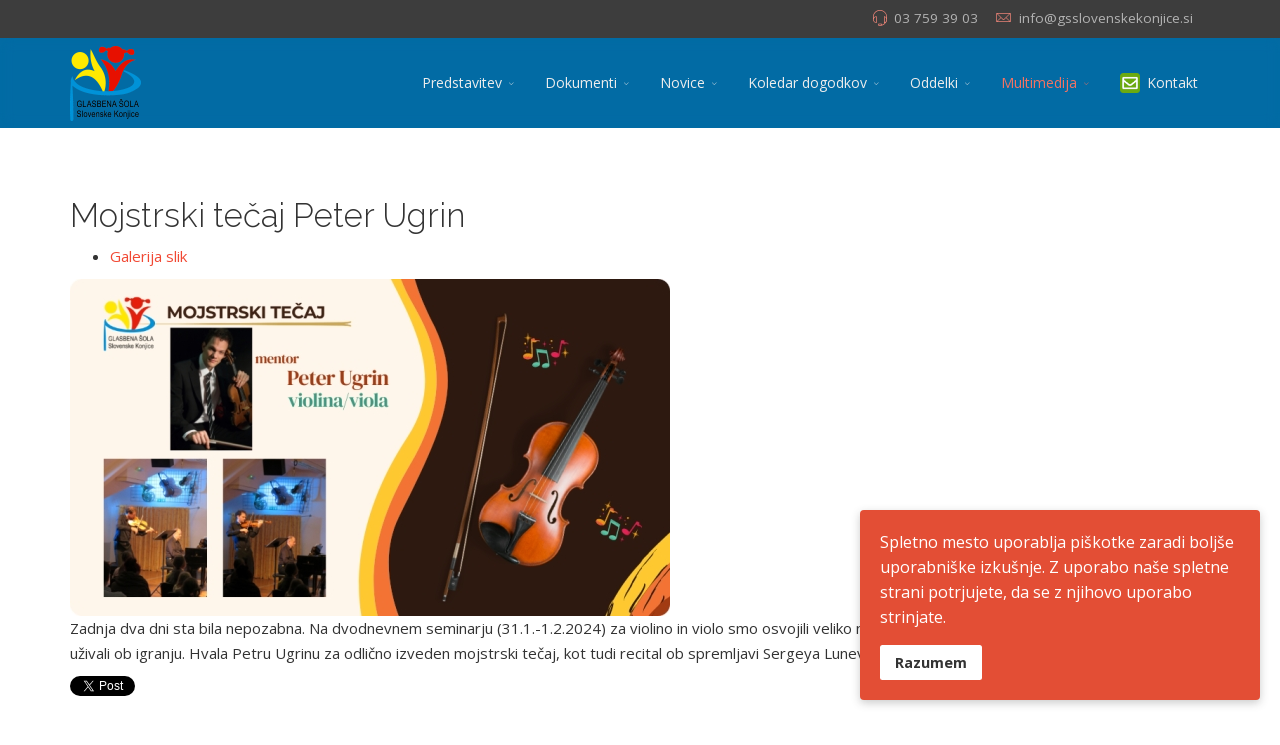

--- FILE ---
content_type: text/html; charset=utf-8
request_url: http://www.gsslovenskekonjice.si/index.php/multimedija/fotografije/galerija-2024/item/164-mojstrski-tecaj-peter-ugrin
body_size: 14726
content:
<!DOCTYPE html>
<html prefix="og: http://ogp.me/ns#" xmlns="http://www.w3.org/1999/xhtml" xml:lang="sl-si" lang="sl-si" dir="ltr">
        <head>
        <meta http-equiv="X-UA-Compatible" content="IE=edge">
        <meta name="viewport" content="width=device-width, initial-scale=1">
                <!-- head -->
        <base href="http://www.gsslovenskekonjice.si/index.php/multimedija/fotografije/galerija-2024/item/164-mojstrski-tecaj-peter-ugrin"/>
	<meta http-equiv="content-type" content="text/html; charset=utf-8"/>
	<meta name="robots" content="max-image-preview:large"/>
	<meta name="author" content="Super User"/>
	<meta property="og:url" content="http://www.gsslovenskekonjice.si/index.php/multimedija/fotografije/galerija-2024/item/164-mojstrski-tecaj-peter-ugrin"/>
	<meta property="og:type" content="article"/>
	<meta property="og:title" content="Mojstrski tečaj Peter Ugrin"/>
	<meta property="og:description" content="Zadnja dva dni sta bila nepozabna. Na dvodnevnem seminarju (31.1.-1.2.2024) za violino in violo smo osvojili veliko novih znanj, rešili marsikatero tehnično težavo in uživali ob igranju. Hvala Petru Ugrinu za odlično izveden mojstrski tečaj, kot tudi recital ob spremljavi Sergeya Luneva. Bilo je čud..."/>
	<meta property="og:image" content="http://www.gsslovenskekonjice.si/media/k2/items/cache/7acce66d40ec90c2d61987b409cbf850_L.jpg"/>
	<meta name="image" content="http://www.gsslovenskekonjice.si/media/k2/items/cache/7acce66d40ec90c2d61987b409cbf850_L.jpg"/>
	<meta name="twitter:card" content="summary"/>
	<meta name="twitter:title" content="Mojstrski tečaj Peter Ugrin"/>
	<meta name="twitter:description" content="Zadnja dva dni sta bila nepozabna. Na dvodnevnem seminarju (31.1.-1.2.2024) za violino in violo smo osvojili veliko novih znanj, rešili marsikatero tehnično težavo in uživali ob igranju. Hvala Petru U..."/>
	<meta name="twitter:image" content="http://www.gsslovenskekonjice.si/media/k2/items/cache/7acce66d40ec90c2d61987b409cbf850_M.jpg"/>
	<meta name="twitter:image:alt" content="Mojstrski tečaj Peter Ugrin"/>
	<meta name="description" content="Zadnja dva dni sta bila nepozabna. Na dvodnevnem seminarju (31.1.-1.2.2024) za violino in violo smo osvojili veliko novih znanj, rešili marsikatero te..."/>
	<title>Mojstrski tečaj Peter Ugrin</title>
	<link href="/index.php/multimedija/fotografije/galerija-2024/item/164-mojstrski-tecaj-peter-ugrin" rel="canonical"/>
	<link href="/templates/flex/images/favicon.ico" rel="shortcut icon" type="image/vnd.microsoft.icon"/>
	<link href="/templates/flex/favicon.ico" rel="shortcut icon" type="image/vnd.microsoft.icon"/>
	<link href="https://cdnjs.cloudflare.com/ajax/libs/magnific-popup.js/1.1.0/magnific-popup.min.css" rel="stylesheet" type="text/css"/>
	<link href="https://cdnjs.cloudflare.com/ajax/libs/simple-line-icons/2.4.1/css/simple-line-icons.min.css" rel="stylesheet" type="text/css"/>
	<link href="/components/com_k2/css/k2.css?v=2.11.20230505" rel="stylesheet" type="text/css"/>
	<link href="https://cdn.jsdelivr.net/npm/@fancyapps/fancybox@3.5.7/dist/jquery.fancybox.min.css" rel="stylesheet" type="text/css"/>
	<link href="/plugins/content/jw_sigpro/jw_sigpro/tmpl/Classic/css/template.css" rel="stylesheet" type="text/css" media="screen"/>
	<link href="/plugins/content/jw_sigpro/jw_sigpro/includes/css/A.print.css.pagespeed.cf.jmpTkk6gyO.css" rel="stylesheet" type="text/css" media="print"/>
	<link href="/plugins/system/jce/css/content.css?e9e04489181f5e2d4b8552d88d4f8f7d" rel="stylesheet" type="text/css"/>
	<link href="//fonts.googleapis.com/css?family=Open+Sans:300,300italic,regular,italic,600,600italic,700,700italic,800,800italic&amp;subset=latin,latin-ext" rel="stylesheet" type="text/css"/>
	<link href="//fonts.googleapis.com/css?family=Raleway:100,200,300,regular,500,600,700,800,900,100italic,200italic,300italic,italic,500italic,600italic,700italic,800italic,900italic&amp;subset=latin" rel="stylesheet" type="text/css"/>
	<link href="/templates/flex/css/A.bootstrap.min.css.pagespeed.cf.2C7gCRvbTp.css" rel="stylesheet" type="text/css"/>
	<link href="/templates/flex/css/A.font-awesome.min.css.pagespeed.cf.s6lINaKU0t.css" rel="stylesheet" type="text/css"/>
	<link href="/templates/flex/css/A.fa-v4-shims.css+legacy.css,Mcc.Zob8GQK1XN.css.pagespeed.cf.sExKpQmigM.css" rel="stylesheet" type="text/css"/>
	
	<link href="/templates/flex/css/template.css" rel="stylesheet" type="text/css"/>
	<link href="/templates/flex/css/presets/A.preset1.css.pagespeed.cf.svZwhKMVUB.css" rel="stylesheet" class="preset" type="text/css"/>
	<style>#sp-header{background-color:#026ba4!important}#sp-cookie-consent *,#sp-cookie-consent *::before,#sp-cookie-consent *::after{box-sizing:border-box}#sp-cookie-consent{position:fixed;font-size:16px;font-weight:500;bottom:0;z-index:10001}#sp-cookie-consent a,#sp-cookie-consent a:hover{text-decoration:underline}#sp-cookie-consent.position-bottom_left,#sp-cookie-consent.position-bottom_right{width:400px;max-width:100%;border-radius:4px;bottom:20px}#sp-cookie-consent.position-bottom_left{left:20px}#sp-cookie-consent.position-bottom_right{right:20px}#sp-cookie-consent.position-bottom{left:0;width:100%;display:table}#sp-cookie-consent>div{padding:20px;position:relative}#sp-cookie-consent.position-bottom>div{-ms-flex-align:center!important;align-items:center!important;display:-ms-flexbox;display:flex;-ms-flex-wrap:wrap;flex-wrap:wrap}#sp-cookie-consent.position-bottom>div>.sp-cookie-consent-action{margin-top:15px}@media (min-width:992px){#sp-cookie-consent.position-bottom>div>.sp-cookie-consent-content{-ms-flex:0 0 75%;flex:0 0 75%;max-width:75%}#sp-cookie-consent.position-bottom>div>.sp-cookie-consent-action{-ms-flex:0 0 25%;flex:0 0 25%;max-width:25%;margin-top:0;text-align:right}}#sp-cookie-consent .sp-cookie-allow{display:inline-block;text-decoration:none;text-align:center;white-space:nowrap;vertical-align:middle;-webkit-user-select:none;-moz-user-select:none;-ms-user-select:none;user-select:none;padding:7px 15px;font-size:90%;font-weight:bold;line-height:1.5;border-radius:.25rem;transition:color .15s ease-in-out , background-color .15s ease-in-out , border-color .15s ease-in-out , box-shadow .15s ease-in-out}#sp-cookie-consent.position-bottom_left .sp-cookie-allow,#sp-cookie-consent.position-bottom_right .sp-cookie-allow{margin-top:15px}#sp-cookie-consent .sp-cookie-allow:hover,#sp-cookie-consent .sp-cookie-allow:focus,#sp-cookie-consent .sp-cookie-allow:active{text-decoration:none}</style>
	
	<style type="text/css">.mfp-iframe-holder{padding:10px}.mfp-iframe-holder .mfp-content{max-width:100%;width:100%;height:100%}.mfp-iframe-scaler iframe{background:#fff;padding:10px;box-sizing:border-box;box-shadow:none}b.fancyboxCounter{margin-right:10px}.fancybox-caption__body{overflow:visible}body.site{background-color:#fff}body{font-family:Open\ Sans,sans-serif;font-size:15px;font-weight:normal}h1{font-family:Raleway,sans-serif;font-size:40px;font-weight:200}h2{font-family:Raleway,sans-serif;font-size:33px;font-weight:300}h3{font-family:Raleway,sans-serif;font-size:27px;font-weight:normal}h4{font-family:Raleway,sans-serif;font-size:23px;font-weight:normal}h5{font-family:Raleway,sans-serif;font-size:20px;font-weight:500}h6{font-family:Raleway,sans-serif;font-size:17px;font-weight:600}.sp-megamenu-parent{font-family:Open\ Sans,sans-serif;font-size:14px;font-weight:normal}@media (min-width:1400px){.container{max-width:1140px}}#sp-top-bar{background-color:#3d3d3d;color:#d4d4d4;padding:5px 0 4px}#sp-top-bar a{color:#b3b3b3}#sp-top-bar a:hover{color:#d1d1d1}#sp-header{background-color:#303030;color:#f0f0f0}#sp-header a{color:#ededed}#sp-header a:hover{color:#fff}#sp-footer{background-color:#363839;color:#b0b0b0}#sp-footer a{color:#d6d6d6}#sp-footer a:hover{color:#f0f0f0}.offcanvas-menu{}.offcanvas-menu ul li a{color: }.offcanvas-menu .offcanvas-inner .search input.inputbox{border-color: }#sp-header .top-search-wrapper .icon-top-wrapper,#sp-header .top-search-wrapper .icon-top-wrapper>i:before,.sp-megamenu-wrapper>.sp-megamenu-parent>li>a,.sp-megamenu-wrapper #offcanvas-toggler,#sp-header .modal-login-wrapper span,#sp-header .ap-my-account i.pe-7s-user,#sp-header .ap-my-account .info-text,#sp-header .mod-languages,#sp-header .logo,#cart-menu,#cd-menu-trigger,.cd-cart,.cd-cart>i{height:90px;line-height:90px}.total_products{top:calc(90px / 2 - 22px)}#sp-header,.transparent-wrapper{height:90px}.transparent,.sticky-top{}#sp-header #sp-menu .sp-megamenu-parent>li>a,#sp-header #sp-menu .sp-megamenu-parent li .sp-dropdown>li>a,#sp-header .top-search-wrapper .icon-top-wrapper i,#sp-header #cd-menu-trigger i,#sp-header .cd-cart i,#sp-header .top-search-wrapper{}#sp-header #sp-menu .sp-dropdown .sp-dropdown-inner{}#sp-header #sp-menu .sp-dropdown .sp-dropdown-inner li.sp-menu-item>a,#sp-header #sp-menu .sp-dropdown .sp-dropdown-inner li.sp-menu-item.separator>a,#sp-header #sp-menu .sp-dropdown .sp-dropdown-inner li.sp-menu-item.separator>a:hover,#sp-header .sp-module-content ul li a,#sp-header .vm-menu .vm-title{}.sticky .logo,.sticky #cart-menu,.sticky #cd-menu-trigger,.sticky .cd-cart,.sticky .cd-cart>i,.sticky .menu-is-open>i,#sp-header.sticky .modal-login-wrapper span,#sp-header.sticky .ap-my-account i.pe-7s-user,#sp-header.sticky .ap-my-account .info-text,#sp-header.sticky .mod-languages,#sp-header.sticky .top-search-wrapper .icon-top-wrapper,#sp-header.sticky .top-search-wrapper .icon-top-wrapper>i:before,.sticky .sp-megamenu-wrapper>.sp-megamenu-parent>li>a,.sticky .sp-megamenu-wrapper #offcanvas-toggler,.sticky #sp-logo a.logo{height:70px;line-height:70px}.sticky .total_products{top: calc(70px / 2 - 22px)}.sticky .sticky__wrapper{height:70px;-webkit-animation-name:fade-in-down;animation-name:fade-in-down}.sticky .sticky__wrapper .sp-sticky-logo{height:70px}.sticky.onepage .sticky__wrapper,.sticky.white .sticky__wrapper,.sticky.transparent .sticky__wrapper{}#sp-header.sticky #sp-menu .sp-megamenu-wrapper .sp-megamenu-parent>li>a,#sp-header.sticky .top-search-wrapper,#sp-header.sticky .top-search-wrapper .icon-top-wrapper i,#sp-header.sticky #cd-menu-trigger i,#sp-header.sticky .cd-cart i{}#sp-header.sticky #sp-menu .sp-megamenu-wrapper .sp-megamenu-parent>li.active>a,#sp-header.sticky #sp-menu .sp-megamenu-wrapper .sp-megamenu-parent>li.current-item>a,#sp-header.sticky #sp-menu .sp-megamenu-wrapper .sp-megamenu-parent>li.sp-has-child.active>a,.sticky #offcanvas-toggler>i,.sticky #offcanvas-toggler>i:hover{color:}#sp-cookie-consent{background-color:#e34e35;color:#fff}#sp-cookie-consent a,#sp-cookie-consent a:hover,#sp-cookie-consent a:focus,#sp-cookie-consent a:active{color:#f5f5f5}#sp-cookie-consent .sp-cookie-allow{background-color:#fff;color:#333}#sp-cookie-consent .sp-cookie-allow:hover,#sp-cookie-consent .sp-cookie-allow:active,#sp-cookie-consent .sp-cookie-allow:focus{color:#333}</style>
	<script src="/media/jui/js/jquery.min.js,qe9e04489181f5e2d4b8552d88d4f8f7d.pagespeed.jm.Esjhv-eXHl.js" type="text/javascript"></script>
	<script src="/media/jui/js/jquery-noconflict.js,qe9e04489181f5e2d4b8552d88d4f8f7d+jquery-migrate.min.js,qe9e04489181f5e2d4b8552d88d4f8f7d.pagespeed.jc.eewGr-MLR9.js"></script><script>eval(mod_pagespeed_1XCzXda98s);</script>
	<script>eval(mod_pagespeed_JlLg5Hh_hY);</script>
	<script src="https://cdnjs.cloudflare.com/ajax/libs/magnific-popup.js/1.1.0/jquery.magnific-popup.min.js" type="text/javascript"></script>
	<script src="/media/k2/assets/js/k2.frontend.js?v=2.11.20230505&sitepath=/" type="text/javascript"></script>
	<script src="https://cdn.jsdelivr.net/npm/@fancyapps/fancybox@3.5.7/dist/jquery.fancybox.min.js" type="text/javascript"></script>
	<script src="/plugins,_content,_jw_sigpro,_jw_sigpro,_includes,_js,_behaviour.js+templates,_flex,_js,_bootstrap.min.js+templates,_flex,_js,_SmoothScroll.js+templates,_flex,_js,_jquery.easing.min.js.pagespeed.jc.q1VADLPqFg.js"></script><script>eval(mod_pagespeed_Ng0OK27Gs6);</script>
	<script>eval(mod_pagespeed_MRxyBErocZ);</script>
	<script>eval(mod_pagespeed_04qOUK5Bcp);</script>
	<script>eval(mod_pagespeed_uoQ6V4eSlL);</script>
	<script src="/templates,_flex,_js,_main.js+plugins,_system,_spcookieconsent,_assets,_js,_script.js.pagespeed.jc.FoJRfksAHS.js"></script><script>eval(mod_pagespeed_8nU3r3agc2);</script>
	<script>eval(mod_pagespeed_13wrhTI2Ru);</script>
	<script type="text/javascript">(function($){$(document).ready(function(){$('a.fancybox-gallery').fancybox({buttons:['slideShow','fullScreen','thumbs','share','close'],slideShow:{autoStart:false,speed:5000},beforeShow:function(instance,current){if(current.type==='image'){var title=current.opts.$orig.attr('title');current.opts.caption=(title.length?'<b class="fancyboxCounter">Image '+(current.index+1)+' of '+instance.group.length+'</b>'+' | '+title:'');}}});});})(jQuery);var sp_preloader="1";var sp_offanimation="default";var stickyHeaderVar="1";var stickyHeaderAppearPoint=250;</script>
	<script type="application/ld+json">

                {
                    "@context": "https://schema.org",
                    "@type": "Article",
                    "mainEntityOfPage": {
                        "@type": "WebPage",
                        "@id": "http://www.gsslovenskekonjice.si/index.php/multimedija/fotografije/galerija-2024/item/164-mojstrski-tecaj-peter-ugrin"
                    },
                    "url": "http://www.gsslovenskekonjice.si/index.php/multimedija/fotografije/galerija-2024/item/164-mojstrski-tecaj-peter-ugrin",
                    "headline": "Mojstrski tečaj Peter Ugrin",
                    "image": [
                        "http://www.gsslovenskekonjice.si/media/k2/items/cache/7acce66d40ec90c2d61987b409cbf850_XL.jpg",
                        "http://www.gsslovenskekonjice.si/media/k2/items/cache/7acce66d40ec90c2d61987b409cbf850_L.jpg",
                        "http://www.gsslovenskekonjice.si/media/k2/items/cache/7acce66d40ec90c2d61987b409cbf850_M.jpg",
                        "http://www.gsslovenskekonjice.si/media/k2/items/cache/7acce66d40ec90c2d61987b409cbf850_S.jpg",
                        "http://www.gsslovenskekonjice.si/media/k2/items/cache/7acce66d40ec90c2d61987b409cbf850_XS.jpg",
                        "http://www.gsslovenskekonjice.si/media/k2/items/cache/7acce66d40ec90c2d61987b409cbf850_Generic.jpg"
                    ],
                    "datePublished": "2024-02-02 07:16:16",
                    "dateModified": "2024-02-02 07:16:16",
                    "author": {
                        "@type": "Person",
                        "name": "Super User",
                        "url": "http://www.gsslovenskekonjice.si/index.php/multimedija/fotografije/galerija-2024/itemlist/user/944-superuser"
                    },
                    "publisher": {
                        "@type": "Organization",
                        "name": "Glasbena Šola Slovenske Konjice",
                        "url": "http://www.gsslovenskekonjice.si/",
                        "logo": {
                            "@type": "ImageObject",
                            "name": "Glasbena Šola Slovenske Konjice",
                            "width": "",
                            "height": "",
                            "url": "http://www.gsslovenskekonjice.si/images/logos/ZaFB.jpg"
                        }
                    },
                    "articleSection": "http://www.gsslovenskekonjice.si/index.php/multimedija/fotografije/galerija-2024",
                    "keywords": "",
                    "description": "Zadnja dva dni sta bila nepozabna. Na dvodnevnem seminarju (31.1.-1.2.2024) za violino in violo smo osvojili veliko novih znanj, rešili marsikatero tehnično težavo in uživali ob igranju. Hvala Petru Ugrinu za odlično izveden mojstrski tečaj, kot tudi recital ob spremljavi Sergeya Luneva. Bilo je čudovito!",
                    "articleBody": "Zadnja dva dni sta bila nepozabna. Na dvodnevnem seminarju (31.1.-1.2.2024) za violino in violo smo osvojili veliko novih znanj, rešili marsikatero tehnično težavo in uživali ob igranju. Hvala Petru Ugrinu za odlično izveden mojstrski tečaj, kot tudi recital ob spremljavi Sergeya Luneva. Bilo je čudovito!"
                }
                
	</script>

                    </head>
    <body class="site com-k2 view-item no-layout no-task itemid-1036 sl-si ltr sticky-header layout-fluid off-canvas-menu-init">
    
    	        <div class="body-wrapper off-canvas-menu-wrap">
            <div class="body-innerwrapper body_innerwrapper_overflow">
    			<div class="sp-pre-loader"><div class="sp-loader-circle"></div></div><section id="sp-top-bar"><div class="container"><div class="row"><div id="sp-top1" class="col-xs-12 col-lg-4"><div class="sp-column mobile-centered"></div></div><div id="sp-top2" class="col-xs-12 col-lg-8"><div class="sp-column pull-right"><ul class="sp-contact-info"><li class="sp-contact-phone"><i class="pe pe-7s-headphones" aria-hidden="true"></i> <a href="tel:037593903">03 759 39 03</a></li><li class="sp-contact-email"><i class="pe pe-7s-mail" aria-hidden="true"></i> <span id="cloak5dd41b6fe954db7620857ce626bd0d5c">Ta e-poštni naslov je zaščiten proti smetenju. Potrebujete Javascript za pogled.</span><script type='text/javascript'>document.getElementById('cloak5dd41b6fe954db7620857ce626bd0d5c').innerHTML='';var prefix='&#109;a'+'i&#108;'+'&#116;o';var path='hr'+'ef'+'=';var addy5dd41b6fe954db7620857ce626bd0d5c='&#105;nf&#111;'+'&#64;';addy5dd41b6fe954db7620857ce626bd0d5c=addy5dd41b6fe954db7620857ce626bd0d5c+'gssl&#111;v&#101;nsk&#101;k&#111;nj&#105;c&#101;'+'&#46;'+'s&#105;';var addy_text5dd41b6fe954db7620857ce626bd0d5c='&#105;nf&#111;'+'&#64;'+'gssl&#111;v&#101;nsk&#101;k&#111;nj&#105;c&#101;'+'&#46;'+'s&#105;';document.getElementById('cloak5dd41b6fe954db7620857ce626bd0d5c').innerHTML+='<a '+path+'\''+prefix+':'+addy5dd41b6fe954db7620857ce626bd0d5c+'\'>'+addy_text5dd41b6fe954db7620857ce626bd0d5c+'<\/a>';</script></li></ul></div></div></div></div></section><header id="sp-header" class=" flex"><div class="container"><div class="row"><div id="sp-logo" class="col-xs-10 col-lg-3"><div class="sp-column"><a class="logo" href="/"><img style="max-width:71px;max-height:75px;" class="sp-default-logo hidden-xs" src="/images/logos/xmobile_logo.png.pagespeed.ic.TQHxSYw5w8.webp" alt="Glasbena šola Slovenske Konjice"><img style="max-width:71px;max-height:75px;" class="sp-retina-logo hidden-xs" src="/images/logos/xlogo.png.pagespeed.ic.TQHxSYw5w8.webp" alt="Glasbena šola Slovenske Konjice"><img class="sp-default-logo visible-xs-block" src="/images/logos/xmobile_logo.png.pagespeed.ic.TQHxSYw5w8.webp" alt="Glasbena šola Slovenske Konjice"></a></div></div><div id="sp-menu" class="col-xs-1 col-lg-9"><div class="sp-column">			<div class="sp-megamenu-wrapper">
				<a id="offcanvas-toggler" class="visible-sm visible-xs" href="#" aria-label="Menu"><i class="fas fa-bars" aria-hidden="true" title="Menu"></i></a>
				<ul class="sp-megamenu-parent menu-fade-down-fade-up hidden-sm hidden-xs"><li class="sp-menu-item sp-has-child"><a href="/index.php">Predstavitev</a><div class="sp-dropdown sp-dropdown-main sp-menu-right" style="width: 240px;"><div class="sp-dropdown-inner"><ul class="sp-dropdown-items"><li class="sp-menu-item"><a href="/index.php/predstavitev/beseda-ravnatelja">Beseda ravnatelja</a></li><li class="sp-menu-item"><a href="/index.php/predstavitev/o-nas">O nas</a></li><li class="sp-menu-item sp-has-child"><a href="#">Pravila</a><div class="sp-dropdown sp-dropdown-sub sp-menu-right" style="width: 240px;"><div class="sp-dropdown-inner"><ul class="sp-dropdown-items"><li class="sp-menu-item"><a href="/index.php/predstavitev/pravila/cilji-solanja"> Cilji šolanja</a></li><li class="sp-menu-item"><a href="/index.php/predstavitev/pravila/pravice-in-dolznosti"> Pravice in dolžnosti</a></li><li class="sp-menu-item"><a href="/index.php/predstavitev/pravila/pouk-in-odsotnost">Pouk in odsotnost</a></li><li class="sp-menu-item"><a href="/index.php/predstavitev/pravila/sodelovanje-starsev">Sodelovanje staršev </a></li><li class="sp-menu-item"><a href="/index.php/predstavitev/pravila/roditeljski-sestanki">Roditeljski sestanki </a></li><li class="sp-menu-item"><a href="/index.php/predstavitev/pravila/ocenjevanje">Ocenjevanje</a></li><li class="sp-menu-item"><a href="/index.php/predstavitev/pravila/nastopi">Nastopi</a></li><li class="sp-menu-item"><a href="/index.php/predstavitev/pravila/hisni-red">Hišni red</a></li></ul></div></div></li><li class="sp-menu-item"><a href="/index.php/predstavitev/svet-zavoda">Svet zavoda</a></li><li class="sp-menu-item"><a href="/index.php/predstavitev/svet-starsev">Svet staršev</a></li><li class="sp-menu-item"><a href="/index.php/predstavitev/solski-sklad">Šolski sklad </a></li><li class="sp-menu-item"><a href="/index.php/predstavitev/zaposleni">Zaposleni</a></li><li class="sp-menu-item"><a href="/index.php/predstavitev/financno-okno">Finančno okno</a></li><li class="sp-menu-item"><a href="/index.php/predstavitev/zakonodaja">Zakonodaja</a></li></ul></div></div></li><li class="sp-menu-item sp-has-child"><a href="#">Dokumenti</a><div class="sp-dropdown sp-dropdown-main sp-menu-right" style="width: 240px;"><div class="sp-dropdown-inner"><ul class="sp-dropdown-items"><li class="sp-menu-item"><a href="/index.php/dokumenti/dokumenti-javnega-znacaja">Dokumenti javnega značaja </a></li><li class="sp-menu-item"><a href="/index.php/dokumenti/dokumenti-in-obrazci">Dokumenti in obrazci</a></li><li class="sp-menu-item"><a href="http://www.gsslovenskekonjice.si/images/2022/Navodila_za_uporabo_Teams.pdf">Navodila za Microsoft TEAMS-Oblak365</a></li><li class="sp-menu-item"><a href="http://www.gsslovenskekonjice.si/index.php/component/content/article/43-obvestila/393-zdsma-informacije?Itemid=101">ZDSMA - informacije</a></li></ul></div></div></li><li class="sp-menu-item sp-has-child"><a href="/index.php/novice-in-obvestila">Novice</a><div class="sp-dropdown sp-dropdown-main sp-menu-right" style="width: 240px;"><div class="sp-dropdown-inner"><ul class="sp-dropdown-items"><li class="sp-menu-item"><a href="/index.php/novice-in-obvestila/casopis-in-mesecnik">Časopis in mesečnik</a></li></ul></div></div></li><li class="sp-menu-item sp-has-child"><a href="#">Koledar dogodkov</a><div class="sp-dropdown sp-dropdown-main sp-menu-right" style="width: 240px;"><div class="sp-dropdown-inner"><ul class="sp-dropdown-items"><li class="sp-menu-item"><a href="/index.php/solski-koledar/urnik-2024-2025">Urniki izvajanja pouka </a></li><li class="sp-menu-item sp-has-child"><a href="http://www.gsslovenskekonjice.si/">Izobraževanja/seminarji</a><div class="sp-dropdown sp-dropdown-sub sp-menu-right" style="width: 240px;"><div class="sp-dropdown-inner"><ul class="sp-dropdown-items"><li class="sp-menu-item"><a href="/index.php/solski-koledar/izobrazevanja-seminarji/kitara-mojstrski-tecaj-mario-kurtjak">Kitara mojstrski tečaj - Mario Kurtjak</a></li><li class="sp-menu-item"><a href="/index.php/solski-koledar/izobrazevanja-seminarji/klavir-mojstrski-tecaj-tjasa-sulc-dejanovic">Klavir mojstrski tečaj - Tjaša Šulc Dejanović</a></li><li class="sp-menu-item"><a href="/index.php/solski-koledar/izobrazevanja-seminarji/violina-viola-mojstrski-tecaj-peter-ugrin">Violina/Viola mojstrski tečaj - Peter Ugrin</a></li><li class="sp-menu-item"><a href="/index.php/solski-koledar/izobrazevanja-seminarji/17-18-11-2022-evfonij-mojstrski-tecaj-nejc-merc">Evfonij mojstrski tečaj - Nejc Merc</a></li></ul></div></div></li><li class="sp-menu-item"><a href="/index.php/solski-koledar/solski-koledar-mizs">Šolski koledar MVI</a></li><li class="sp-menu-item"><a href="/index.php/solski-koledar/2-columns-1-column-sidebar-2">Vpis</a></li><li class="sp-menu-item"><a href="/index.php/solski-koledar/izpiti">Izpiti</a></li><li class="sp-menu-item"><a href="/index.php/solski-koledar/nastopi">Nastopi</a></li><li class="sp-menu-item sp-has-child"><a href="#">Tekmovanja</a><div class="sp-dropdown sp-dropdown-sub sp-menu-right" style="width: 240px;"><div class="sp-dropdown-inner"><ul class="sp-dropdown-items"><li class="sp-menu-item"><a href="/index.php/solski-koledar/tekmovanja/mednarodna-tekmovanja">Ostala tekmovanja</a></li><li class="sp-menu-item"><a href="/index.php/solski-koledar/tekmovanja/temsig-drzavno-tekmovanje">TEMSIG – državno tekmovanje</a></li><li class="sp-menu-item"><a href="/index.php/solski-koledar/tekmovanja/temsig-predtekmovanje">TEMSIG – predtekmovanje</a></li></ul></div></div></li><li class="sp-menu-item sp-has-child"><a href="javascript:void(0);">Predstavitev predmetov in programov</a><div class="sp-dropdown sp-dropdown-sub sp-menu-right" style="width: 240px;"><div class="sp-dropdown-inner"><ul class="sp-dropdown-items"><li class="sp-menu-item"><a href="/index.php/solski-koledar/predstavitev-predmetov-in-programov/solopetje-in-pevske-skupine">Solopetje in pevske skupine </a></li><li class="sp-menu-item"><a href="/index.php/solski-koledar/predstavitev-predmetov-in-programov/saksofon">Saksofon</a></li><li class="sp-menu-item"><a href="/index.php/solski-koledar/predstavitev-predmetov-in-programov/pozavna">Pozavna</a></li><li class="sp-menu-item"><a href="/index.php/solski-koledar/predstavitev-predmetov-in-programov/harmonika">Harmonika</a></li><li class="sp-menu-item"><a href="/index.php/solski-koledar/predstavitev-predmetov-in-programov/flavta">Flavta</a></li><li class="sp-menu-item"><a href="/index.php/solski-koledar/predstavitev-predmetov-in-programov/kitara">Kitara</a></li><li class="sp-menu-item"><a href="/index.php/solski-koledar/predstavitev-predmetov-in-programov/klavir">Klavir</a></li><li class="sp-menu-item"><a href="/index.php/solski-koledar/predstavitev-predmetov-in-programov/klarinet">Klarinet</a></li><li class="sp-menu-item"><a href="/index.php/solski-koledar/predstavitev-predmetov-in-programov/tolkala">Tolkala</a></li><li class="sp-menu-item"><a href="/index.php/solski-koledar/predstavitev-predmetov-in-programov/trobenta">Trobenta</a></li><li class="sp-menu-item"><a href="/index.php/solski-koledar/predstavitev-predmetov-in-programov/balet">Balet</a></li><li class="sp-menu-item"><a href="/index.php/solski-koledar/predstavitev-predmetov-in-programov/violina">Violina</a></li><li class="sp-menu-item"><a href="/index.php/solski-koledar/predstavitev-predmetov-in-programov/violoncelo">Violončelo</a></li><li class="sp-menu-item"><a href="/index.php/solski-koledar/predstavitev-predmetov-in-programov/kontrabas">Kontrabas</a></li></ul></div></div></li></ul></div></div></li><li class="sp-menu-item sp-has-child"><a href="#">Oddelki</a><div class="sp-dropdown sp-dropdown-main sp-menu-right" style="width: 240px;"><div class="sp-dropdown-inner"><ul class="sp-dropdown-items"><li class="sp-menu-item"><a href="/index.php/oddelki/obseg-dejavnosti">Obseg dejavnosti</a></li><li class="sp-menu-item sp-has-child"><a href="#">Brenkala</a><div class="sp-dropdown sp-dropdown-sub sp-menu-right" style="width: 240px;"><div class="sp-dropdown-inner"><ul class="sp-dropdown-items"><li class="sp-menu-item"><a href="/index.php/oddelki/brenkala/kitara">Kitara</a></li><li class="sp-menu-item"><a href="/index.php/oddelki/brenkala/citre">Citre</a></li></ul></div></div></li><li class="sp-menu-item sp-has-child"><a href="#">Godala</a><div class="sp-dropdown sp-dropdown-sub sp-menu-right" style="width: 240px;"><div class="sp-dropdown-inner"><ul class="sp-dropdown-items"><li class="sp-menu-item"><a href="/index.php/oddelki/godala/violina">Violina</a></li><li class="sp-menu-item"><a href="/index.php/oddelki/godala/violoncelo">Violončelo</a></li><li class="sp-menu-item"><a href="/index.php/oddelki/godala/kontrabas">Kontrabas</a></li></ul></div></div></li><li class="sp-menu-item sp-has-child"><a href="#">Instrumenti s tipkami </a><div class="sp-dropdown sp-dropdown-sub sp-menu-right" style="width: 240px;"><div class="sp-dropdown-inner"><ul class="sp-dropdown-items"><li class="sp-menu-item"><a href="/index.php/oddelki/instrumenti-s-tipkami/harmonika">Harmonika</a></li><li class="sp-menu-item"><a href="/index.php/oddelki/instrumenti-s-tipkami/klavir">Klavir</a></li></ul></div></div></li><li class="sp-menu-item sp-has-child"><a href="#">Teoretski oddelek</a><div class="sp-dropdown sp-dropdown-sub sp-menu-right" style="width: 240px;"><div class="sp-dropdown-inner"><ul class="sp-dropdown-items"><li class="sp-menu-item"><a href="/index.php/oddelki/teoretski-oddelek/nauk-o-glasbi-in-solfeggio">Nauk o glasbi in solfeggio</a></li><li class="sp-menu-item"><a href="/index.php/oddelki/teoretski-oddelek/predsolska-glasbena-vzgoja">Predšolska glasbena vzgoja</a></li><li class="sp-menu-item"><a href="/index.php/oddelki/teoretski-oddelek/glasbena-pripravnica">Glasbena pripravnica </a></li></ul></div></div></li><li class="sp-menu-item"><a href="/index.php/oddelki/oddelek-solopetja-in-pevske-skupine">Oddelek solopetja in pevske skupine </a></li><li class="sp-menu-item sp-has-child"><a href="#">Pihala</a><div class="sp-dropdown sp-dropdown-sub sp-menu-right" style="width: 240px;"><div class="sp-dropdown-inner"><ul class="sp-dropdown-items"><li class="sp-menu-item"><a href="/index.php/oddelki/pihala/kljunasta-flavta">Kljunasta flavta </a></li><li class="sp-menu-item"><a href="/index.php/oddelki/pihala/flavta">Flavta</a></li><li class="sp-menu-item"><a href="/index.php/oddelki/pihala/klarinet">Klarinet </a></li><li class="sp-menu-item"><a href="/index.php/oddelki/pihala/saksofon">Saksofon</a></li></ul></div></div></li><li class="sp-menu-item sp-has-child"><a href="#">Trobila</a><div class="sp-dropdown sp-dropdown-sub sp-menu-right" style="width: 240px;"><div class="sp-dropdown-inner"><ul class="sp-dropdown-items"><li class="sp-menu-item"><a href="/index.php/oddelki/trobila/pozavna">Pozavna</a></li><li class="sp-menu-item"><a href="/index.php/oddelki/trobila/trobenta">Trobenta</a></li><li class="sp-menu-item"><a href="/index.php/oddelki/trobila/evfonij">Evfonij</a></li></ul></div></div></li><li class="sp-menu-item"><a href="/index.php/oddelki/tolkala">Tolkala</a></li><li class="sp-menu-item sp-has-child"><a href="#">Ples</a><div class="sp-dropdown sp-dropdown-sub sp-menu-right" style="width: 240px;"><div class="sp-dropdown-inner"><ul class="sp-dropdown-items"><li class="sp-menu-item sp-has-child"><a href="/index.php/oddelki/ples/plesna-pripravnica">Plesna pripravnica</a><div class="sp-dropdown sp-dropdown-sub sp-menu-right" style="width: 240px;"><div class="sp-dropdown-inner"><ul class="sp-dropdown-items"><li class="sp-menu-item"><a href="/index.php/oddelki/ples/plesna-pripravnica/glasbena-pripravnica2a">Zaplešimo v plesni pripravnici</a></li></ul></div></div></li><li class="sp-menu-item sp-has-child"><a href="/index.php/oddelki/ples/balet">Balet</a><div class="sp-dropdown sp-dropdown-sub sp-menu-right" style="width: 240px;"><div class="sp-dropdown-inner"><ul class="sp-dropdown-items"><li class="sp-menu-item"><a href="/index.php/oddelki/ples/balet/spoznajte-balet">Spoznajte balet</a></li></ul></div></div></li></ul></div></div></li><li class="sp-menu-item sp-has-child"><a href="#">Šolske skupine in orkestri</a><div class="sp-dropdown sp-dropdown-sub sp-menu-right" style="width: 240px;"><div class="sp-dropdown-inner"><ul class="sp-dropdown-items"><li class="sp-menu-item"><a href="/index.php/oddelki/solske-skupine-in-orkestri/pihalni-orkester">Pihalni orkester </a></li><li class="sp-menu-item"><a href="/index.php/oddelki/solske-skupine-in-orkestri/harmonikarski-orkester">Harmonikarski orkester </a></li><li class="sp-menu-item"><a href="/index.php/oddelki/solske-skupine-in-orkestri/godalni-orkester">Godalni orkester</a></li></ul></div></div></li><li class="sp-menu-item"><a href="/index.php/oddelki/nadstandard">Nadstandard</a></li></ul></div></div></li><li class="sp-menu-item sp-has-child active"><a href="#">Multimedija</a><div class="sp-dropdown sp-dropdown-main sp-menu-right" style="width: 240px;"><div class="sp-dropdown-inner"><ul class="sp-dropdown-items"><li class="sp-menu-item sp-has-child active"><a href="#">Fotografije</a><div class="sp-dropdown sp-dropdown-sub sp-menu-right" style="width: 240px;"><div class="sp-dropdown-inner"><ul class="sp-dropdown-items"><li class="sp-menu-item"><a href="/index.php/multimedija/fotografije/galerija-2026"><i class="fa fa-image"></i> Galerija 2026</a></li><li class="sp-menu-item"><a href="/index.php/multimedija/fotografije/galerija-2025"><i class="fa fa-image"></i> Galerija 2025</a></li><li class="sp-menu-item current-item active"><a href="/index.php/multimedija/fotografije/galerija-2024"><i class="fa fa-image"></i> Galerija 2024</a></li><li class="sp-menu-item"><a href="/index.php/multimedija/fotografije/galerija-2023"><i class="fa fa-image"></i> Galerija 2023</a></li><li class="sp-menu-item"><a href="/index.php/multimedija/fotografije/galerija-2022"><i class="fa fa-image"></i> Galerija 2022</a></li><li class="sp-menu-item"><a href="/index.php/multimedija/fotografije/galerija-2021"><i class="fa fa-image"></i> Galerija 2021</a></li><li class="sp-menu-item"><a href="/index.php/multimedija/fotografije/galerija2019-2"><i class="fa fa-photo"></i> Galerija 2020</a></li><li class="sp-menu-item"><a href="/index.php/multimedija/fotografije/galerija2019"><i class="fa fa-photo"></i> Galerija 2019</a></li></ul></div></div></li><li class="sp-menu-item"><a href="/index.php/multimedija/video">Video</a></li><li class="sp-menu-item sp-has-child"><a href="#">Audio</a><div class="sp-dropdown sp-dropdown-sub sp-menu-right" style="width: 240px;"><div class="sp-dropdown-inner"><ul class="sp-dropdown-items"><li class="sp-menu-item"><a href="/index.php/multimedija/audio/solisti">Solisti</a></li><li class="sp-menu-item"><a href="/index.php/multimedija/audio/orkestri-in-komorne-skupine">Orkestri in komorne skupine</a></li></ul></div></div></li></ul></div></div></li><li class="sp-menu-item"><a href="/index.php/kontakt"><img src="[data-uri]" alt="Kontakt"/><span class="image-title">Kontakt</span> </a></li></ul>			</div>
		</div></div></div></div></header><section id="sp-page-title"><div class="row"><div id="sp-title" class="col-lg-12"><div class="sp-column"></div></div></div></section><section id="sp-main-body"><div class="container"><div class="row"><div id="sp-component" class="col-lg-12"><div class="sp-column "><div id="system-message-container">
	</div>
<!-- Start K2 Item Layout -->
<span id="startOfPageId164"></span>

<div id="k2Container" class="itemView">
    <!-- Plugins: BeforeDisplay -->
    
    <!-- K2 Plugins: K2BeforeDisplay -->
    
    <div class="itemHeader">
        
                <!-- Item title -->
        <h2 class="itemTitle">
            
            Mojstrski tečaj Peter Ugrin
                    </h2>
        
            </div>

    <!-- Plugins: AfterDisplayTitle -->
    
    <!-- K2 Plugins: K2AfterDisplayTitle -->
    
        <div class="itemToolbar">
        <ul>
            
            
            
            
            
                        <!-- Anchor link to item image gallery below - if it exists -->
            <li>
                <a class="itemImageGalleryLink k2Anchor" href="/index.php/multimedija/fotografije/galerija-2024/item/164-mojstrski-tecaj-peter-ugrin#itemImageGalleryAnchor">Galerija slik</a>
            </li>
            
                    </ul>
        <div class="clr"></div>
    </div>
    
    
    <div class="itemBody">
        <!-- Plugins: BeforeDisplayContent -->
        
        <!-- K2 Plugins: K2BeforeDisplayContent -->
        
                <!-- Item Image -->
        <div class="itemImageBlock">
            <span class="itemImage">
                <a data-k2-modal="image" href="/media/k2/items/cache/7acce66d40ec90c2d61987b409cbf850_XL.jpg" title="Kliknite za predogled slike">
                    <img src="/media/k2/items/cache/7acce66d40ec90c2d61987b409cbf850_L.jpg" alt="Mojstrski tečaj Peter Ugrin" style="width:600px; height:auto;"/>
                </a>
            </span>

            
            
            <div class="clr"></div>
        </div>
        
        
        <!-- Item text -->
        <div class="itemFullText">
            <p><span class="ui-provider a b c d e f g h i j k l m n o p q r s t u v w x y z ab ac ae af ag ah ai aj ak" dir="ltr">Zadnja dva dni sta bila nepozabna. Na dvodnevnem seminarju (31.1.-1.2.2024) za violino in violo smo osvojili veliko novih znanj, rešili marsikatero tehnično težavo in uživali ob igranju. Hvala Petru Ugrinu za odlično izveden mojstrski tečaj, kot tudi recital ob spremljavi Sergeya Luneva. Bilo je čudovito!</span></p>        </div>

        
        <div class="clr"></div>

        
        
        <!-- Plugins: AfterDisplayContent -->
        
        <!-- K2 Plugins: K2AfterDisplayContent -->
        
        <div class="clr"></div>
    </div>

        <!-- Social sharing -->
    <div class="itemSocialSharing">
                <!-- Twitter Button -->
        <div class="itemTwitterButton">
            <a href="https://twitter.com/share" class="twitter-share-button" data-url="http://www.gsslovenskekonjice.si/index.php/multimedija/fotografije/galerija-2024/item/164-mojstrski-tecaj-peter-ugrin" data-via="" data-related="" data-lang="sl-si" data-dnt="true" data-show-count="true">Tweet</a>
            <script async src="https://platform.twitter.com/widgets.js" charset="utf-8"></script>
        </div>
        
                <!-- Facebook Button -->
        <div class="itemFacebookButton">
            <div id="fb-root"></div>
            <script async defer crossorigin="anonymous" src="https://connect.facebook.net/sl_SI/sdk.js#xfbml=1&version=v3.3"></script>
            <div class="fb-like" data-href="http://www.gsslovenskekonjice.si/index.php/multimedija/fotografije/galerija-2024/item/164-mojstrski-tecaj-peter-ugrin" data-width="160" data-layout="button_count" data-action="like" data-size="small" data-show-faces="false" data-share="true"></div>
        </div>
        
                <!-- LinkedIn Button -->
        <div class="itemLinkedInButton">
            <script src="https://platform.linkedin.com/in.js" type="text/javascript">
            lang: sl_SI            </script>
            <script type="IN/Share" data-url="http://www.gsslovenskekonjice.si/index.php/multimedija/fotografije/galerija-2024/item/164-mojstrski-tecaj-peter-ugrin"></script>
        </div>
        
        <div class="clr"></div>
    </div>
    
        <div class="itemLinks">
        
        
        
        <div class="clr"></div>
    </div>
    
    
        
        
    <div class="clr"></div>

    
        <!-- Item image gallery -->
    <a name="itemImageGalleryAnchor" id="itemImageGalleryAnchor"></a>
    <div class="itemImageGallery">
        <h3>Galerija slik</h3>
        

<!-- JoomlaWorks "Simple Image Gallery Pro" Plugin (v3.7.0) starts here -->

<ul id="sigProIdfd4cef3287" class="sigProContainer sigProClassic">
		<li class="sigProThumb">
		<span class="sigProLinkOuterWrapper">
			<span class="sigProLinkWrapper">
				<a href="/media/k2/galleries/164/PU1dan01.jpg" class="sigProLink fancybox-gallery" style="width:200px;height:160px;" rel="[galleryfd4cef3287]" title="&lt;b&gt;Navigation tip:&lt;/b&gt; Click on the right or left side of the image to see the next or previous image respectively.&lt;br /&gt;&lt;br /&gt;You are browsing images from the page:&lt;br /&gt;&lt;span class=&quot;sigProPopupCaption&quot;&gt;&lt;/span&gt;&lt;br /&gt;&lt;a class=&quot;sigProDownloadLink&quot; href=&quot;/plugins/content/jw_sigpro/jw_sigpro/includes/download.php?file=media/k2/galleries/164/PU1dan01.jpg&quot; download&gt;Download this image&lt;/a&gt;" target="_blank" data-thumb="/cache/jw_sigpro/jwsigpro_cache_fd4cef3287_pu1dan01.jpg" data-fancybox="galleryfd4cef3287">
										<img class="sigProImg" src="[data-uri]" alt="Click to enlarge image PU1dan01.jpg" title="Click to enlarge image PU1dan01.jpg" style="width:200px;height:160px;background-image:url('/cache/jw_sigpro/jwsigpro_cache_fd4cef3287_pu1dan01.jpg');"/>
															<span class="sigProPseudoCaption"><b></b></span>
					<span class="sigProCaption" title=""></span>
									</a>
			</span>
		</span>
	</li>
		<li class="sigProThumb">
		<span class="sigProLinkOuterWrapper">
			<span class="sigProLinkWrapper">
				<a href="/media/k2/galleries/164/PU1dan02.jpg" class="sigProLink fancybox-gallery" style="width:200px;height:160px;" rel="[galleryfd4cef3287]" title="&lt;b&gt;Navigation tip:&lt;/b&gt; Click on the right or left side of the image to see the next or previous image respectively.&lt;br /&gt;&lt;br /&gt;You are browsing images from the page:&lt;br /&gt;&lt;span class=&quot;sigProPopupCaption&quot;&gt;&lt;/span&gt;&lt;br /&gt;&lt;a class=&quot;sigProDownloadLink&quot; href=&quot;/plugins/content/jw_sigpro/jw_sigpro/includes/download.php?file=media/k2/galleries/164/PU1dan02.jpg&quot; download&gt;Download this image&lt;/a&gt;" target="_blank" data-thumb="/cache/jw_sigpro/jwsigpro_cache_fd4cef3287_pu1dan02.jpg" data-fancybox="galleryfd4cef3287">
										<img class="sigProImg" src="[data-uri]" alt="Click to enlarge image PU1dan02.jpg" title="Click to enlarge image PU1dan02.jpg" style="width:200px;height:160px;background-image:url('/cache/jw_sigpro/jwsigpro_cache_fd4cef3287_pu1dan02.jpg');"/>
															<span class="sigProPseudoCaption"><b></b></span>
					<span class="sigProCaption" title=""></span>
									</a>
			</span>
		</span>
	</li>
		<li class="sigProThumb">
		<span class="sigProLinkOuterWrapper">
			<span class="sigProLinkWrapper">
				<a href="/media/k2/galleries/164/PU1dan03.jpg" class="sigProLink fancybox-gallery" style="width:200px;height:160px;" rel="[galleryfd4cef3287]" title="&lt;b&gt;Navigation tip:&lt;/b&gt; Click on the right or left side of the image to see the next or previous image respectively.&lt;br /&gt;&lt;br /&gt;You are browsing images from the page:&lt;br /&gt;&lt;span class=&quot;sigProPopupCaption&quot;&gt;&lt;/span&gt;&lt;br /&gt;&lt;a class=&quot;sigProDownloadLink&quot; href=&quot;/plugins/content/jw_sigpro/jw_sigpro/includes/download.php?file=media/k2/galleries/164/PU1dan03.jpg&quot; download&gt;Download this image&lt;/a&gt;" target="_blank" data-thumb="/cache/jw_sigpro/jwsigpro_cache_fd4cef3287_pu1dan03.jpg" data-fancybox="galleryfd4cef3287">
										<img class="sigProImg" src="[data-uri]" alt="Click to enlarge image PU1dan03.jpg" title="Click to enlarge image PU1dan03.jpg" style="width:200px;height:160px;background-image:url('/cache/jw_sigpro/jwsigpro_cache_fd4cef3287_pu1dan03.jpg');"/>
															<span class="sigProPseudoCaption"><b></b></span>
					<span class="sigProCaption" title=""></span>
									</a>
			</span>
		</span>
	</li>
		<li class="sigProThumb">
		<span class="sigProLinkOuterWrapper">
			<span class="sigProLinkWrapper">
				<a href="/media/k2/galleries/164/PU1dan04.jpg" class="sigProLink fancybox-gallery" style="width:200px;height:160px;" rel="[galleryfd4cef3287]" title="&lt;b&gt;Navigation tip:&lt;/b&gt; Click on the right or left side of the image to see the next or previous image respectively.&lt;br /&gt;&lt;br /&gt;You are browsing images from the page:&lt;br /&gt;&lt;span class=&quot;sigProPopupCaption&quot;&gt;&lt;/span&gt;&lt;br /&gt;&lt;a class=&quot;sigProDownloadLink&quot; href=&quot;/plugins/content/jw_sigpro/jw_sigpro/includes/download.php?file=media/k2/galleries/164/PU1dan04.jpg&quot; download&gt;Download this image&lt;/a&gt;" target="_blank" data-thumb="/cache/jw_sigpro/jwsigpro_cache_fd4cef3287_pu1dan04.jpg" data-fancybox="galleryfd4cef3287">
										<img class="sigProImg" src="[data-uri]" alt="Click to enlarge image PU1dan04.jpg" title="Click to enlarge image PU1dan04.jpg" style="width:200px;height:160px;background-image:url('/cache/jw_sigpro/jwsigpro_cache_fd4cef3287_pu1dan04.jpg');"/>
															<span class="sigProPseudoCaption"><b></b></span>
					<span class="sigProCaption" title=""></span>
									</a>
			</span>
		</span>
	</li>
		<li class="sigProThumb">
		<span class="sigProLinkOuterWrapper">
			<span class="sigProLinkWrapper">
				<a href="/media/k2/galleries/164/PU1dan05.jpg" class="sigProLink fancybox-gallery" style="width:200px;height:160px;" rel="[galleryfd4cef3287]" title="&lt;b&gt;Navigation tip:&lt;/b&gt; Click on the right or left side of the image to see the next or previous image respectively.&lt;br /&gt;&lt;br /&gt;You are browsing images from the page:&lt;br /&gt;&lt;span class=&quot;sigProPopupCaption&quot;&gt;&lt;/span&gt;&lt;br /&gt;&lt;a class=&quot;sigProDownloadLink&quot; href=&quot;/plugins/content/jw_sigpro/jw_sigpro/includes/download.php?file=media/k2/galleries/164/PU1dan05.jpg&quot; download&gt;Download this image&lt;/a&gt;" target="_blank" data-thumb="/cache/jw_sigpro/jwsigpro_cache_fd4cef3287_pu1dan05.jpg" data-fancybox="galleryfd4cef3287">
										<img class="sigProImg" src="[data-uri]" alt="Click to enlarge image PU1dan05.jpg" title="Click to enlarge image PU1dan05.jpg" style="width:200px;height:160px;background-image:url('/cache/jw_sigpro/jwsigpro_cache_fd4cef3287_pu1dan05.jpg');"/>
															<span class="sigProPseudoCaption"><b></b></span>
					<span class="sigProCaption" title=""></span>
									</a>
			</span>
		</span>
	</li>
		<li class="sigProThumb">
		<span class="sigProLinkOuterWrapper">
			<span class="sigProLinkWrapper">
				<a href="/media/k2/galleries/164/PU1dan06.jpg" class="sigProLink fancybox-gallery" style="width:200px;height:160px;" rel="[galleryfd4cef3287]" title="&lt;b&gt;Navigation tip:&lt;/b&gt; Click on the right or left side of the image to see the next or previous image respectively.&lt;br /&gt;&lt;br /&gt;You are browsing images from the page:&lt;br /&gt;&lt;span class=&quot;sigProPopupCaption&quot;&gt;&lt;/span&gt;&lt;br /&gt;&lt;a class=&quot;sigProDownloadLink&quot; href=&quot;/plugins/content/jw_sigpro/jw_sigpro/includes/download.php?file=media/k2/galleries/164/PU1dan06.jpg&quot; download&gt;Download this image&lt;/a&gt;" target="_blank" data-thumb="/cache/jw_sigpro/jwsigpro_cache_fd4cef3287_pu1dan06.jpg" data-fancybox="galleryfd4cef3287">
										<img class="sigProImg" src="[data-uri]" alt="Click to enlarge image PU1dan06.jpg" title="Click to enlarge image PU1dan06.jpg" style="width:200px;height:160px;background-image:url('/cache/jw_sigpro/jwsigpro_cache_fd4cef3287_pu1dan06.jpg');"/>
															<span class="sigProPseudoCaption"><b></b></span>
					<span class="sigProCaption" title=""></span>
									</a>
			</span>
		</span>
	</li>
		<li class="sigProThumb">
		<span class="sigProLinkOuterWrapper">
			<span class="sigProLinkWrapper">
				<a href="/media/k2/galleries/164/PU1dan07.jpg" class="sigProLink fancybox-gallery" style="width:200px;height:160px;" rel="[galleryfd4cef3287]" title="&lt;b&gt;Navigation tip:&lt;/b&gt; Click on the right or left side of the image to see the next or previous image respectively.&lt;br /&gt;&lt;br /&gt;You are browsing images from the page:&lt;br /&gt;&lt;span class=&quot;sigProPopupCaption&quot;&gt;&lt;/span&gt;&lt;br /&gt;&lt;a class=&quot;sigProDownloadLink&quot; href=&quot;/plugins/content/jw_sigpro/jw_sigpro/includes/download.php?file=media/k2/galleries/164/PU1dan07.jpg&quot; download&gt;Download this image&lt;/a&gt;" target="_blank" data-thumb="/cache/jw_sigpro/jwsigpro_cache_fd4cef3287_pu1dan07.jpg" data-fancybox="galleryfd4cef3287">
										<img class="sigProImg" src="[data-uri]" alt="Click to enlarge image PU1dan07.jpg" title="Click to enlarge image PU1dan07.jpg" style="width:200px;height:160px;background-image:url('/cache/jw_sigpro/jwsigpro_cache_fd4cef3287_pu1dan07.jpg');"/>
															<span class="sigProPseudoCaption"><b></b></span>
					<span class="sigProCaption" title=""></span>
									</a>
			</span>
		</span>
	</li>
		<li class="sigProThumb">
		<span class="sigProLinkOuterWrapper">
			<span class="sigProLinkWrapper">
				<a href="/media/k2/galleries/164/PU1dan08.jpg" class="sigProLink fancybox-gallery" style="width:200px;height:160px;" rel="[galleryfd4cef3287]" title="&lt;b&gt;Navigation tip:&lt;/b&gt; Click on the right or left side of the image to see the next or previous image respectively.&lt;br /&gt;&lt;br /&gt;You are browsing images from the page:&lt;br /&gt;&lt;span class=&quot;sigProPopupCaption&quot;&gt;&lt;/span&gt;&lt;br /&gt;&lt;a class=&quot;sigProDownloadLink&quot; href=&quot;/plugins/content/jw_sigpro/jw_sigpro/includes/download.php?file=media/k2/galleries/164/PU1dan08.jpg&quot; download&gt;Download this image&lt;/a&gt;" target="_blank" data-thumb="/cache/jw_sigpro/jwsigpro_cache_fd4cef3287_pu1dan08.jpg" data-fancybox="galleryfd4cef3287">
										<img class="sigProImg" src="[data-uri]" alt="Click to enlarge image PU1dan08.jpg" title="Click to enlarge image PU1dan08.jpg" style="width:200px;height:160px;background-image:url('/cache/jw_sigpro/jwsigpro_cache_fd4cef3287_pu1dan08.jpg');"/>
															<span class="sigProPseudoCaption"><b></b></span>
					<span class="sigProCaption" title=""></span>
									</a>
			</span>
		</span>
	</li>
		<li class="sigProThumb">
		<span class="sigProLinkOuterWrapper">
			<span class="sigProLinkWrapper">
				<a href="/media/k2/galleries/164/PU1dan09.jpg" class="sigProLink fancybox-gallery" style="width:200px;height:160px;" rel="[galleryfd4cef3287]" title="&lt;b&gt;Navigation tip:&lt;/b&gt; Click on the right or left side of the image to see the next or previous image respectively.&lt;br /&gt;&lt;br /&gt;You are browsing images from the page:&lt;br /&gt;&lt;span class=&quot;sigProPopupCaption&quot;&gt;&lt;/span&gt;&lt;br /&gt;&lt;a class=&quot;sigProDownloadLink&quot; href=&quot;/plugins/content/jw_sigpro/jw_sigpro/includes/download.php?file=media/k2/galleries/164/PU1dan09.jpg&quot; download&gt;Download this image&lt;/a&gt;" target="_blank" data-thumb="/cache/jw_sigpro/jwsigpro_cache_fd4cef3287_pu1dan09.jpg" data-fancybox="galleryfd4cef3287">
										<img class="sigProImg" src="[data-uri]" alt="Click to enlarge image PU1dan09.jpg" title="Click to enlarge image PU1dan09.jpg" style="width:200px;height:160px;background-image:url('/cache/jw_sigpro/jwsigpro_cache_fd4cef3287_pu1dan09.jpg');"/>
															<span class="sigProPseudoCaption"><b></b></span>
					<span class="sigProCaption" title=""></span>
									</a>
			</span>
		</span>
	</li>
		<li class="sigProThumb">
		<span class="sigProLinkOuterWrapper">
			<span class="sigProLinkWrapper">
				<a href="/media/k2/galleries/164/PU1dan10.jpg" class="sigProLink fancybox-gallery" style="width:200px;height:160px;" rel="[galleryfd4cef3287]" title="&lt;b&gt;Navigation tip:&lt;/b&gt; Click on the right or left side of the image to see the next or previous image respectively.&lt;br /&gt;&lt;br /&gt;You are browsing images from the page:&lt;br /&gt;&lt;span class=&quot;sigProPopupCaption&quot;&gt;&lt;/span&gt;&lt;br /&gt;&lt;a class=&quot;sigProDownloadLink&quot; href=&quot;/plugins/content/jw_sigpro/jw_sigpro/includes/download.php?file=media/k2/galleries/164/PU1dan10.jpg&quot; download&gt;Download this image&lt;/a&gt;" target="_blank" data-thumb="/cache/jw_sigpro/jwsigpro_cache_fd4cef3287_pu1dan10.jpg" data-fancybox="galleryfd4cef3287">
										<img class="sigProImg" src="[data-uri]" alt="Click to enlarge image PU1dan10.jpg" title="Click to enlarge image PU1dan10.jpg" style="width:200px;height:160px;background-image:url('/cache/jw_sigpro/jwsigpro_cache_fd4cef3287_pu1dan10.jpg');"/>
															<span class="sigProPseudoCaption"><b></b></span>
					<span class="sigProCaption" title=""></span>
									</a>
			</span>
		</span>
	</li>
		<li class="sigProThumb">
		<span class="sigProLinkOuterWrapper">
			<span class="sigProLinkWrapper">
				<a href="/media/k2/galleries/164/PU1dan11.jpg" class="sigProLink fancybox-gallery" style="width:200px;height:160px;" rel="[galleryfd4cef3287]" title="&lt;b&gt;Navigation tip:&lt;/b&gt; Click on the right or left side of the image to see the next or previous image respectively.&lt;br /&gt;&lt;br /&gt;You are browsing images from the page:&lt;br /&gt;&lt;span class=&quot;sigProPopupCaption&quot;&gt;&lt;/span&gt;&lt;br /&gt;&lt;a class=&quot;sigProDownloadLink&quot; href=&quot;/plugins/content/jw_sigpro/jw_sigpro/includes/download.php?file=media/k2/galleries/164/PU1dan11.jpg&quot; download&gt;Download this image&lt;/a&gt;" target="_blank" data-thumb="/cache/jw_sigpro/jwsigpro_cache_fd4cef3287_pu1dan11.jpg" data-fancybox="galleryfd4cef3287">
										<img class="sigProImg" src="[data-uri]" alt="Click to enlarge image PU1dan11.jpg" title="Click to enlarge image PU1dan11.jpg" style="width:200px;height:160px;background-image:url('/cache/jw_sigpro/jwsigpro_cache_fd4cef3287_pu1dan11.jpg');"/>
															<span class="sigProPseudoCaption"><b></b></span>
					<span class="sigProCaption" title=""></span>
									</a>
			</span>
		</span>
	</li>
		<li class="sigProThumb">
		<span class="sigProLinkOuterWrapper">
			<span class="sigProLinkWrapper">
				<a href="/media/k2/galleries/164/PU2dan1.png" class="sigProLink fancybox-gallery" style="width:200px;height:160px;" rel="[galleryfd4cef3287]" title="&lt;b&gt;Navigation tip:&lt;/b&gt; Click on the right or left side of the image to see the next or previous image respectively.&lt;br /&gt;&lt;br /&gt;You are browsing images from the page:&lt;br /&gt;&lt;span class=&quot;sigProPopupCaption&quot;&gt;&lt;/span&gt;&lt;br /&gt;&lt;a class=&quot;sigProDownloadLink&quot; href=&quot;/plugins/content/jw_sigpro/jw_sigpro/includes/download.php?file=media/k2/galleries/164/PU2dan1.png&quot; download&gt;Download this image&lt;/a&gt;" target="_blank" data-thumb="/cache/jw_sigpro/jwsigpro_cache_fd4cef3287_pu2dan1.jpg" data-fancybox="galleryfd4cef3287">
										<img class="sigProImg" src="[data-uri]" alt="Click to enlarge image PU2dan1.png" title="Click to enlarge image PU2dan1.png" style="width:200px;height:160px;background-image:url('/cache/jw_sigpro/jwsigpro_cache_fd4cef3287_pu2dan1.jpg');"/>
															<span class="sigProPseudoCaption"><b></b></span>
					<span class="sigProCaption" title=""></span>
									</a>
			</span>
		</span>
	</li>
		<li class="sigProThumb">
		<span class="sigProLinkOuterWrapper">
			<span class="sigProLinkWrapper">
				<a href="/media/k2/galleries/164/PU2dan2.png" class="sigProLink fancybox-gallery" style="width:200px;height:160px;" rel="[galleryfd4cef3287]" title="&lt;b&gt;Navigation tip:&lt;/b&gt; Click on the right or left side of the image to see the next or previous image respectively.&lt;br /&gt;&lt;br /&gt;You are browsing images from the page:&lt;br /&gt;&lt;span class=&quot;sigProPopupCaption&quot;&gt;&lt;/span&gt;&lt;br /&gt;&lt;a class=&quot;sigProDownloadLink&quot; href=&quot;/plugins/content/jw_sigpro/jw_sigpro/includes/download.php?file=media/k2/galleries/164/PU2dan2.png&quot; download&gt;Download this image&lt;/a&gt;" target="_blank" data-thumb="/cache/jw_sigpro/jwsigpro_cache_fd4cef3287_pu2dan2.jpg" data-fancybox="galleryfd4cef3287">
										<img class="sigProImg" src="[data-uri]" alt="Click to enlarge image PU2dan2.png" title="Click to enlarge image PU2dan2.png" style="width:200px;height:160px;background-image:url('/cache/jw_sigpro/jwsigpro_cache_fd4cef3287_pu2dan2.jpg');"/>
															<span class="sigProPseudoCaption"><b></b></span>
					<span class="sigProCaption" title=""></span>
									</a>
			</span>
		</span>
	</li>
		<li class="sigProThumb">
		<span class="sigProLinkOuterWrapper">
			<span class="sigProLinkWrapper">
				<a href="/media/k2/galleries/164/PU2dan3.png" class="sigProLink fancybox-gallery" style="width:200px;height:160px;" rel="[galleryfd4cef3287]" title="&lt;b&gt;Navigation tip:&lt;/b&gt; Click on the right or left side of the image to see the next or previous image respectively.&lt;br /&gt;&lt;br /&gt;You are browsing images from the page:&lt;br /&gt;&lt;span class=&quot;sigProPopupCaption&quot;&gt;&lt;/span&gt;&lt;br /&gt;&lt;a class=&quot;sigProDownloadLink&quot; href=&quot;/plugins/content/jw_sigpro/jw_sigpro/includes/download.php?file=media/k2/galleries/164/PU2dan3.png&quot; download&gt;Download this image&lt;/a&gt;" target="_blank" data-thumb="/cache/jw_sigpro/jwsigpro_cache_fd4cef3287_pu2dan3.jpg" data-fancybox="galleryfd4cef3287">
										<img class="sigProImg" src="[data-uri]" alt="Click to enlarge image PU2dan3.png" title="Click to enlarge image PU2dan3.png" style="width:200px;height:160px;background-image:url('/cache/jw_sigpro/jwsigpro_cache_fd4cef3287_pu2dan3.jpg');"/>
															<span class="sigProPseudoCaption"><b></b></span>
					<span class="sigProCaption" title=""></span>
									</a>
			</span>
		</span>
	</li>
		<li class="sigProThumb">
		<span class="sigProLinkOuterWrapper">
			<span class="sigProLinkWrapper">
				<a href="/media/k2/galleries/164/PU2dan4.png" class="sigProLink fancybox-gallery" style="width:200px;height:160px;" rel="[galleryfd4cef3287]" title="&lt;b&gt;Navigation tip:&lt;/b&gt; Click on the right or left side of the image to see the next or previous image respectively.&lt;br /&gt;&lt;br /&gt;You are browsing images from the page:&lt;br /&gt;&lt;span class=&quot;sigProPopupCaption&quot;&gt;&lt;/span&gt;&lt;br /&gt;&lt;a class=&quot;sigProDownloadLink&quot; href=&quot;/plugins/content/jw_sigpro/jw_sigpro/includes/download.php?file=media/k2/galleries/164/PU2dan4.png&quot; download&gt;Download this image&lt;/a&gt;" target="_blank" data-thumb="/cache/jw_sigpro/jwsigpro_cache_fd4cef3287_pu2dan4.jpg" data-fancybox="galleryfd4cef3287">
										<img class="sigProImg" src="[data-uri]" alt="Click to enlarge image PU2dan4.png" title="Click to enlarge image PU2dan4.png" style="width:200px;height:160px;background-image:url('/cache/jw_sigpro/jwsigpro_cache_fd4cef3287_pu2dan4.jpg');"/>
															<span class="sigProPseudoCaption"><b></b></span>
					<span class="sigProCaption" title=""></span>
									</a>
			</span>
		</span>
	</li>
		<li class="sigProThumb">
		<span class="sigProLinkOuterWrapper">
			<span class="sigProLinkWrapper">
				<a href="/media/k2/galleries/164/PU2dan5.png" class="sigProLink fancybox-gallery" style="width:200px;height:160px;" rel="[galleryfd4cef3287]" title="&lt;b&gt;Navigation tip:&lt;/b&gt; Click on the right or left side of the image to see the next or previous image respectively.&lt;br /&gt;&lt;br /&gt;You are browsing images from the page:&lt;br /&gt;&lt;span class=&quot;sigProPopupCaption&quot;&gt;&lt;/span&gt;&lt;br /&gt;&lt;a class=&quot;sigProDownloadLink&quot; href=&quot;/plugins/content/jw_sigpro/jw_sigpro/includes/download.php?file=media/k2/galleries/164/PU2dan5.png&quot; download&gt;Download this image&lt;/a&gt;" target="_blank" data-thumb="/cache/jw_sigpro/jwsigpro_cache_fd4cef3287_pu2dan5.jpg" data-fancybox="galleryfd4cef3287">
										<img class="sigProImg" src="[data-uri]" alt="Click to enlarge image PU2dan5.png" title="Click to enlarge image PU2dan5.png" style="width:200px;height:160px;background-image:url('/cache/jw_sigpro/jwsigpro_cache_fd4cef3287_pu2dan5.jpg');"/>
															<span class="sigProPseudoCaption"><b></b></span>
					<span class="sigProCaption" title=""></span>
									</a>
			</span>
		</span>
	</li>
		<li class="sigProThumb">
		<span class="sigProLinkOuterWrapper">
			<span class="sigProLinkWrapper">
				<a href="/media/k2/galleries/164/PU2dan6.png" class="sigProLink fancybox-gallery" style="width:200px;height:160px;" rel="[galleryfd4cef3287]" title="&lt;b&gt;Navigation tip:&lt;/b&gt; Click on the right or left side of the image to see the next or previous image respectively.&lt;br /&gt;&lt;br /&gt;You are browsing images from the page:&lt;br /&gt;&lt;span class=&quot;sigProPopupCaption&quot;&gt;&lt;/span&gt;&lt;br /&gt;&lt;a class=&quot;sigProDownloadLink&quot; href=&quot;/plugins/content/jw_sigpro/jw_sigpro/includes/download.php?file=media/k2/galleries/164/PU2dan6.png&quot; download&gt;Download this image&lt;/a&gt;" target="_blank" data-thumb="/cache/jw_sigpro/jwsigpro_cache_fd4cef3287_pu2dan6.jpg" data-fancybox="galleryfd4cef3287">
										<img class="sigProImg" src="[data-uri]" alt="Click to enlarge image PU2dan6.png" title="Click to enlarge image PU2dan6.png" style="width:200px;height:160px;background-image:url('/cache/jw_sigpro/jwsigpro_cache_fd4cef3287_pu2dan6.jpg');"/>
															<span class="sigProPseudoCaption"><b></b></span>
					<span class="sigProCaption" title=""></span>
									</a>
			</span>
		</span>
	</li>
		<li class="sigProThumb">
		<span class="sigProLinkOuterWrapper">
			<span class="sigProLinkWrapper">
				<a href="/media/k2/galleries/164/PU2dan7.png" class="sigProLink fancybox-gallery" style="width:200px;height:160px;" rel="[galleryfd4cef3287]" title="&lt;b&gt;Navigation tip:&lt;/b&gt; Click on the right or left side of the image to see the next or previous image respectively.&lt;br /&gt;&lt;br /&gt;You are browsing images from the page:&lt;br /&gt;&lt;span class=&quot;sigProPopupCaption&quot;&gt;&lt;/span&gt;&lt;br /&gt;&lt;a class=&quot;sigProDownloadLink&quot; href=&quot;/plugins/content/jw_sigpro/jw_sigpro/includes/download.php?file=media/k2/galleries/164/PU2dan7.png&quot; download&gt;Download this image&lt;/a&gt;" target="_blank" data-thumb="/cache/jw_sigpro/jwsigpro_cache_fd4cef3287_pu2dan7.jpg" data-fancybox="galleryfd4cef3287">
										<img class="sigProImg" src="[data-uri]" alt="Click to enlarge image PU2dan7.png" title="Click to enlarge image PU2dan7.png" style="width:200px;height:160px;background-image:url('/cache/jw_sigpro/jwsigpro_cache_fd4cef3287_pu2dan7.jpg');"/>
															<span class="sigProPseudoCaption"><b></b></span>
					<span class="sigProCaption" title=""></span>
									</a>
			</span>
		</span>
	</li>
		<li class="sigProThumb">
		<span class="sigProLinkOuterWrapper">
			<span class="sigProLinkWrapper">
				<a href="/media/k2/galleries/164/PU2dan8.png" class="sigProLink fancybox-gallery" style="width:200px;height:160px;" rel="[galleryfd4cef3287]" title="&lt;b&gt;Navigation tip:&lt;/b&gt; Click on the right or left side of the image to see the next or previous image respectively.&lt;br /&gt;&lt;br /&gt;You are browsing images from the page:&lt;br /&gt;&lt;span class=&quot;sigProPopupCaption&quot;&gt;&lt;/span&gt;&lt;br /&gt;&lt;a class=&quot;sigProDownloadLink&quot; href=&quot;/plugins/content/jw_sigpro/jw_sigpro/includes/download.php?file=media/k2/galleries/164/PU2dan8.png&quot; download&gt;Download this image&lt;/a&gt;" target="_blank" data-thumb="/cache/jw_sigpro/jwsigpro_cache_fd4cef3287_pu2dan8.jpg" data-fancybox="galleryfd4cef3287">
										<img class="sigProImg" src="[data-uri]" alt="Click to enlarge image PU2dan8.png" title="Click to enlarge image PU2dan8.png" style="width:200px;height:160px;background-image:url('/cache/jw_sigpro/jwsigpro_cache_fd4cef3287_pu2dan8.jpg');"/>
															<span class="sigProPseudoCaption"><b></b></span>
					<span class="sigProCaption" title=""></span>
									</a>
			</span>
		</span>
	</li>
		<li class="sigProThumb">
		<span class="sigProLinkOuterWrapper">
			<span class="sigProLinkWrapper">
				<a href="/media/k2/galleries/164/PU2dan9.png" class="sigProLink fancybox-gallery" style="width:200px;height:160px;" rel="[galleryfd4cef3287]" title="&lt;b&gt;Navigation tip:&lt;/b&gt; Click on the right or left side of the image to see the next or previous image respectively.&lt;br /&gt;&lt;br /&gt;You are browsing images from the page:&lt;br /&gt;&lt;span class=&quot;sigProPopupCaption&quot;&gt;&lt;/span&gt;&lt;br /&gt;&lt;a class=&quot;sigProDownloadLink&quot; href=&quot;/plugins/content/jw_sigpro/jw_sigpro/includes/download.php?file=media/k2/galleries/164/PU2dan9.png&quot; download&gt;Download this image&lt;/a&gt;" target="_blank" data-thumb="/cache/jw_sigpro/jwsigpro_cache_fd4cef3287_pu2dan9.jpg" data-fancybox="galleryfd4cef3287">
										<img class="sigProImg" src="[data-uri]" alt="Click to enlarge image PU2dan9.png" title="Click to enlarge image PU2dan9.png" style="width:200px;height:160px;background-image:url('/cache/jw_sigpro/jwsigpro_cache_fd4cef3287_pu2dan9.jpg');"/>
															<span class="sigProPseudoCaption"><b></b></span>
					<span class="sigProCaption" title=""></span>
									</a>
			</span>
		</span>
	</li>
		<li class="sigProThumb">
		<span class="sigProLinkOuterWrapper">
			<span class="sigProLinkWrapper">
				<a href="/media/k2/galleries/164/PURecital01.JPG" class="sigProLink fancybox-gallery" style="width:200px;height:160px;" rel="[galleryfd4cef3287]" title="&lt;b&gt;Navigation tip:&lt;/b&gt; Click on the right or left side of the image to see the next or previous image respectively.&lt;br /&gt;&lt;br /&gt;You are browsing images from the page:&lt;br /&gt;&lt;span class=&quot;sigProPopupCaption&quot;&gt;&lt;/span&gt;&lt;br /&gt;&lt;a class=&quot;sigProDownloadLink&quot; href=&quot;/plugins/content/jw_sigpro/jw_sigpro/includes/download.php?file=media/k2/galleries/164/PURecital01.JPG&quot; download&gt;Download this image&lt;/a&gt;" target="_blank" data-thumb="/cache/jw_sigpro/jwsigpro_cache_fd4cef3287_purecital01.jpg" data-fancybox="galleryfd4cef3287">
										<img class="sigProImg" src="[data-uri]" alt="Click to enlarge image PURecital01.JPG" title="Click to enlarge image PURecital01.JPG" style="width:200px;height:160px;background-image:url('/cache/jw_sigpro/jwsigpro_cache_fd4cef3287_purecital01.jpg');"/>
															<span class="sigProPseudoCaption"><b></b></span>
					<span class="sigProCaption" title=""></span>
									</a>
			</span>
		</span>
	</li>
		<li class="sigProThumb">
		<span class="sigProLinkOuterWrapper">
			<span class="sigProLinkWrapper">
				<a href="/media/k2/galleries/164/PURecital02.JPG" class="sigProLink fancybox-gallery" style="width:200px;height:160px;" rel="[galleryfd4cef3287]" title="&lt;b&gt;Navigation tip:&lt;/b&gt; Click on the right or left side of the image to see the next or previous image respectively.&lt;br /&gt;&lt;br /&gt;You are browsing images from the page:&lt;br /&gt;&lt;span class=&quot;sigProPopupCaption&quot;&gt;&lt;/span&gt;&lt;br /&gt;&lt;a class=&quot;sigProDownloadLink&quot; href=&quot;/plugins/content/jw_sigpro/jw_sigpro/includes/download.php?file=media/k2/galleries/164/PURecital02.JPG&quot; download&gt;Download this image&lt;/a&gt;" target="_blank" data-thumb="/cache/jw_sigpro/jwsigpro_cache_fd4cef3287_purecital02.jpg" data-fancybox="galleryfd4cef3287">
										<img class="sigProImg" src="[data-uri]" alt="Click to enlarge image PURecital02.JPG" title="Click to enlarge image PURecital02.JPG" style="width:200px;height:160px;background-image:url('/cache/jw_sigpro/jwsigpro_cache_fd4cef3287_purecital02.jpg');"/>
															<span class="sigProPseudoCaption"><b></b></span>
					<span class="sigProCaption" title=""></span>
									</a>
			</span>
		</span>
	</li>
		<li class="sigProThumb">
		<span class="sigProLinkOuterWrapper">
			<span class="sigProLinkWrapper">
				<a href="/media/k2/galleries/164/PURecital03.JPG" class="sigProLink fancybox-gallery" style="width:200px;height:160px;" rel="[galleryfd4cef3287]" title="&lt;b&gt;Navigation tip:&lt;/b&gt; Click on the right or left side of the image to see the next or previous image respectively.&lt;br /&gt;&lt;br /&gt;You are browsing images from the page:&lt;br /&gt;&lt;span class=&quot;sigProPopupCaption&quot;&gt;&lt;/span&gt;&lt;br /&gt;&lt;a class=&quot;sigProDownloadLink&quot; href=&quot;/plugins/content/jw_sigpro/jw_sigpro/includes/download.php?file=media/k2/galleries/164/PURecital03.JPG&quot; download&gt;Download this image&lt;/a&gt;" target="_blank" data-thumb="/cache/jw_sigpro/jwsigpro_cache_fd4cef3287_purecital03.jpg" data-fancybox="galleryfd4cef3287">
										<img class="sigProImg" src="[data-uri]" alt="Click to enlarge image PURecital03.JPG" title="Click to enlarge image PURecital03.JPG" style="width:200px;height:160px;background-image:url('/cache/jw_sigpro/jwsigpro_cache_fd4cef3287_purecital03.jpg');"/>
															<span class="sigProPseudoCaption"><b></b></span>
					<span class="sigProCaption" title=""></span>
									</a>
			</span>
		</span>
	</li>
		<li class="sigProThumb">
		<span class="sigProLinkOuterWrapper">
			<span class="sigProLinkWrapper">
				<a href="/media/k2/galleries/164/PURecital04.JPG" class="sigProLink fancybox-gallery" style="width:200px;height:160px;" rel="[galleryfd4cef3287]" title="&lt;b&gt;Navigation tip:&lt;/b&gt; Click on the right or left side of the image to see the next or previous image respectively.&lt;br /&gt;&lt;br /&gt;You are browsing images from the page:&lt;br /&gt;&lt;span class=&quot;sigProPopupCaption&quot;&gt;&lt;/span&gt;&lt;br /&gt;&lt;a class=&quot;sigProDownloadLink&quot; href=&quot;/plugins/content/jw_sigpro/jw_sigpro/includes/download.php?file=media/k2/galleries/164/PURecital04.JPG&quot; download&gt;Download this image&lt;/a&gt;" target="_blank" data-thumb="/cache/jw_sigpro/jwsigpro_cache_fd4cef3287_purecital04.jpg" data-fancybox="galleryfd4cef3287">
										<img class="sigProImg" src="[data-uri]" alt="Click to enlarge image PURecital04.JPG" title="Click to enlarge image PURecital04.JPG" style="width:200px;height:160px;background-image:url('/cache/jw_sigpro/jwsigpro_cache_fd4cef3287_purecital04.jpg');"/>
															<span class="sigProPseudoCaption"><b></b></span>
					<span class="sigProCaption" title=""></span>
									</a>
			</span>
		</span>
	</li>
		<li class="sigProThumb">
		<span class="sigProLinkOuterWrapper">
			<span class="sigProLinkWrapper">
				<a href="/media/k2/galleries/164/PURecital05.JPG" class="sigProLink fancybox-gallery" style="width:200px;height:160px;" rel="[galleryfd4cef3287]" title="&lt;b&gt;Navigation tip:&lt;/b&gt; Click on the right or left side of the image to see the next or previous image respectively.&lt;br /&gt;&lt;br /&gt;You are browsing images from the page:&lt;br /&gt;&lt;span class=&quot;sigProPopupCaption&quot;&gt;&lt;/span&gt;&lt;br /&gt;&lt;a class=&quot;sigProDownloadLink&quot; href=&quot;/plugins/content/jw_sigpro/jw_sigpro/includes/download.php?file=media/k2/galleries/164/PURecital05.JPG&quot; download&gt;Download this image&lt;/a&gt;" target="_blank" data-thumb="/cache/jw_sigpro/jwsigpro_cache_fd4cef3287_purecital05.jpg" data-fancybox="galleryfd4cef3287">
										<img class="sigProImg" src="[data-uri]" alt="Click to enlarge image PURecital05.JPG" title="Click to enlarge image PURecital05.JPG" style="width:200px;height:160px;background-image:url('/cache/jw_sigpro/jwsigpro_cache_fd4cef3287_purecital05.jpg');"/>
															<span class="sigProPseudoCaption"><b></b></span>
					<span class="sigProCaption" title=""></span>
									</a>
			</span>
		</span>
	</li>
		<li class="sigProThumb">
		<span class="sigProLinkOuterWrapper">
			<span class="sigProLinkWrapper">
				<a href="/media/k2/galleries/164/PURecital06.JPG" class="sigProLink fancybox-gallery" style="width:200px;height:160px;" rel="[galleryfd4cef3287]" title="&lt;b&gt;Navigation tip:&lt;/b&gt; Click on the right or left side of the image to see the next or previous image respectively.&lt;br /&gt;&lt;br /&gt;You are browsing images from the page:&lt;br /&gt;&lt;span class=&quot;sigProPopupCaption&quot;&gt;&lt;/span&gt;&lt;br /&gt;&lt;a class=&quot;sigProDownloadLink&quot; href=&quot;/plugins/content/jw_sigpro/jw_sigpro/includes/download.php?file=media/k2/galleries/164/PURecital06.JPG&quot; download&gt;Download this image&lt;/a&gt;" target="_blank" data-thumb="/cache/jw_sigpro/jwsigpro_cache_fd4cef3287_purecital06.jpg" data-fancybox="galleryfd4cef3287">
										<img class="sigProImg" src="[data-uri]" alt="Click to enlarge image PURecital06.JPG" title="Click to enlarge image PURecital06.JPG" style="width:200px;height:160px;background-image:url('/cache/jw_sigpro/jwsigpro_cache_fd4cef3287_purecital06.jpg');"/>
															<span class="sigProPseudoCaption"><b></b></span>
					<span class="sigProCaption" title=""></span>
									</a>
			</span>
		</span>
	</li>
		<li class="sigProThumb">
		<span class="sigProLinkOuterWrapper">
			<span class="sigProLinkWrapper">
				<a href="/media/k2/galleries/164/PURecital07.JPG" class="sigProLink fancybox-gallery" style="width:200px;height:160px;" rel="[galleryfd4cef3287]" title="&lt;b&gt;Navigation tip:&lt;/b&gt; Click on the right or left side of the image to see the next or previous image respectively.&lt;br /&gt;&lt;br /&gt;You are browsing images from the page:&lt;br /&gt;&lt;span class=&quot;sigProPopupCaption&quot;&gt;&lt;/span&gt;&lt;br /&gt;&lt;a class=&quot;sigProDownloadLink&quot; href=&quot;/plugins/content/jw_sigpro/jw_sigpro/includes/download.php?file=media/k2/galleries/164/PURecital07.JPG&quot; download&gt;Download this image&lt;/a&gt;" target="_blank" data-thumb="/cache/jw_sigpro/jwsigpro_cache_fd4cef3287_purecital07.jpg" data-fancybox="galleryfd4cef3287">
										<img class="sigProImg" src="[data-uri]" alt="Click to enlarge image PURecital07.JPG" title="Click to enlarge image PURecital07.JPG" style="width:200px;height:160px;background-image:url('/cache/jw_sigpro/jwsigpro_cache_fd4cef3287_purecital07.jpg');"/>
															<span class="sigProPseudoCaption"><b></b></span>
					<span class="sigProCaption" title=""></span>
									</a>
			</span>
		</span>
	</li>
		<li class="sigProThumb">
		<span class="sigProLinkOuterWrapper">
			<span class="sigProLinkWrapper">
				<a href="/media/k2/galleries/164/PURecital08.JPG" class="sigProLink fancybox-gallery" style="width:200px;height:160px;" rel="[galleryfd4cef3287]" title="&lt;b&gt;Navigation tip:&lt;/b&gt; Click on the right or left side of the image to see the next or previous image respectively.&lt;br /&gt;&lt;br /&gt;You are browsing images from the page:&lt;br /&gt;&lt;span class=&quot;sigProPopupCaption&quot;&gt;&lt;/span&gt;&lt;br /&gt;&lt;a class=&quot;sigProDownloadLink&quot; href=&quot;/plugins/content/jw_sigpro/jw_sigpro/includes/download.php?file=media/k2/galleries/164/PURecital08.JPG&quot; download&gt;Download this image&lt;/a&gt;" target="_blank" data-thumb="/cache/jw_sigpro/jwsigpro_cache_fd4cef3287_purecital08.jpg" data-fancybox="galleryfd4cef3287">
										<img class="sigProImg" src="[data-uri]" alt="Click to enlarge image PURecital08.JPG" title="Click to enlarge image PURecital08.JPG" style="width:200px;height:160px;background-image:url('/cache/jw_sigpro/jwsigpro_cache_fd4cef3287_purecital08.jpg');"/>
															<span class="sigProPseudoCaption"><b></b></span>
					<span class="sigProCaption" title=""></span>
									</a>
			</span>
		</span>
	</li>
		<li class="sigProThumb">
		<span class="sigProLinkOuterWrapper">
			<span class="sigProLinkWrapper">
				<a href="/media/k2/galleries/164/PURecital09.JPG" class="sigProLink fancybox-gallery" style="width:200px;height:160px;" rel="[galleryfd4cef3287]" title="&lt;b&gt;Navigation tip:&lt;/b&gt; Click on the right or left side of the image to see the next or previous image respectively.&lt;br /&gt;&lt;br /&gt;You are browsing images from the page:&lt;br /&gt;&lt;span class=&quot;sigProPopupCaption&quot;&gt;&lt;/span&gt;&lt;br /&gt;&lt;a class=&quot;sigProDownloadLink&quot; href=&quot;/plugins/content/jw_sigpro/jw_sigpro/includes/download.php?file=media/k2/galleries/164/PURecital09.JPG&quot; download&gt;Download this image&lt;/a&gt;" target="_blank" data-thumb="/cache/jw_sigpro/jwsigpro_cache_fd4cef3287_purecital09.jpg" data-fancybox="galleryfd4cef3287">
										<img class="sigProImg" src="[data-uri]" alt="Click to enlarge image PURecital09.JPG" title="Click to enlarge image PURecital09.JPG" style="width:200px;height:160px;background-image:url('/cache/jw_sigpro/jwsigpro_cache_fd4cef3287_purecital09.jpg');"/>
															<span class="sigProPseudoCaption"><b></b></span>
					<span class="sigProCaption" title=""></span>
									</a>
			</span>
		</span>
	</li>
		<li class="sigProThumb">
		<span class="sigProLinkOuterWrapper">
			<span class="sigProLinkWrapper">
				<a href="/media/k2/galleries/164/PURecital10.JPG" class="sigProLink fancybox-gallery" style="width:200px;height:160px;" rel="[galleryfd4cef3287]" title="&lt;b&gt;Navigation tip:&lt;/b&gt; Click on the right or left side of the image to see the next or previous image respectively.&lt;br /&gt;&lt;br /&gt;You are browsing images from the page:&lt;br /&gt;&lt;span class=&quot;sigProPopupCaption&quot;&gt;&lt;/span&gt;&lt;br /&gt;&lt;a class=&quot;sigProDownloadLink&quot; href=&quot;/plugins/content/jw_sigpro/jw_sigpro/includes/download.php?file=media/k2/galleries/164/PURecital10.JPG&quot; download&gt;Download this image&lt;/a&gt;" target="_blank" data-thumb="/cache/jw_sigpro/jwsigpro_cache_fd4cef3287_purecital10.jpg" data-fancybox="galleryfd4cef3287">
										<img class="sigProImg" src="[data-uri]" alt="Click to enlarge image PURecital10.JPG" title="Click to enlarge image PURecital10.JPG" style="width:200px;height:160px;background-image:url('/cache/jw_sigpro/jwsigpro_cache_fd4cef3287_purecital10.jpg');"/>
															<span class="sigProPseudoCaption"><b></b></span>
					<span class="sigProCaption" title=""></span>
									</a>
			</span>
		</span>
	</li>
		<li class="sigProThumb">
		<span class="sigProLinkOuterWrapper">
			<span class="sigProLinkWrapper">
				<a href="/media/k2/galleries/164/PURecital11.JPG" class="sigProLink fancybox-gallery" style="width:200px;height:160px;" rel="[galleryfd4cef3287]" title="&lt;b&gt;Navigation tip:&lt;/b&gt; Click on the right or left side of the image to see the next or previous image respectively.&lt;br /&gt;&lt;br /&gt;You are browsing images from the page:&lt;br /&gt;&lt;span class=&quot;sigProPopupCaption&quot;&gt;&lt;/span&gt;&lt;br /&gt;&lt;a class=&quot;sigProDownloadLink&quot; href=&quot;/plugins/content/jw_sigpro/jw_sigpro/includes/download.php?file=media/k2/galleries/164/PURecital11.JPG&quot; download&gt;Download this image&lt;/a&gt;" target="_blank" data-thumb="/cache/jw_sigpro/jwsigpro_cache_fd4cef3287_purecital11.jpg" data-fancybox="galleryfd4cef3287">
										<img class="sigProImg" src="[data-uri]" alt="Click to enlarge image PURecital11.JPG" title="Click to enlarge image PURecital11.JPG" style="width:200px;height:160px;background-image:url('/cache/jw_sigpro/jwsigpro_cache_fd4cef3287_purecital11.jpg');"/>
															<span class="sigProPseudoCaption"><b></b></span>
					<span class="sigProCaption" title=""></span>
									</a>
			</span>
		</span>
	</li>
		<li class="sigProThumb">
		<span class="sigProLinkOuterWrapper">
			<span class="sigProLinkWrapper">
				<a href="/media/k2/galleries/164/PURecital12.JPG" class="sigProLink fancybox-gallery" style="width:200px;height:160px;" rel="[galleryfd4cef3287]" title="&lt;b&gt;Navigation tip:&lt;/b&gt; Click on the right or left side of the image to see the next or previous image respectively.&lt;br /&gt;&lt;br /&gt;You are browsing images from the page:&lt;br /&gt;&lt;span class=&quot;sigProPopupCaption&quot;&gt;&lt;/span&gt;&lt;br /&gt;&lt;a class=&quot;sigProDownloadLink&quot; href=&quot;/plugins/content/jw_sigpro/jw_sigpro/includes/download.php?file=media/k2/galleries/164/PURecital12.JPG&quot; download&gt;Download this image&lt;/a&gt;" target="_blank" data-thumb="/cache/jw_sigpro/jwsigpro_cache_fd4cef3287_purecital12.jpg" data-fancybox="galleryfd4cef3287">
										<img class="sigProImg" src="[data-uri]" alt="Click to enlarge image PURecital12.JPG" title="Click to enlarge image PURecital12.JPG" style="width:200px;height:160px;background-image:url('/cache/jw_sigpro/jwsigpro_cache_fd4cef3287_purecital12.jpg');"/>
															<span class="sigProPseudoCaption"><b></b></span>
					<span class="sigProCaption" title=""></span>
									</a>
			</span>
		</span>
	</li>
		<li class="sigProThumb">
		<span class="sigProLinkOuterWrapper">
			<span class="sigProLinkWrapper">
				<a href="/media/k2/galleries/164/PURecital13.JPG" class="sigProLink fancybox-gallery" style="width:200px;height:160px;" rel="[galleryfd4cef3287]" title="&lt;b&gt;Navigation tip:&lt;/b&gt; Click on the right or left side of the image to see the next or previous image respectively.&lt;br /&gt;&lt;br /&gt;You are browsing images from the page:&lt;br /&gt;&lt;span class=&quot;sigProPopupCaption&quot;&gt;&lt;/span&gt;&lt;br /&gt;&lt;a class=&quot;sigProDownloadLink&quot; href=&quot;/plugins/content/jw_sigpro/jw_sigpro/includes/download.php?file=media/k2/galleries/164/PURecital13.JPG&quot; download&gt;Download this image&lt;/a&gt;" target="_blank" data-thumb="/cache/jw_sigpro/jwsigpro_cache_fd4cef3287_purecital13.jpg" data-fancybox="galleryfd4cef3287">
										<img class="sigProImg" src="[data-uri]" alt="Click to enlarge image PURecital13.JPG" title="Click to enlarge image PURecital13.JPG" style="width:200px;height:160px;background-image:url('/cache/jw_sigpro/jwsigpro_cache_fd4cef3287_purecital13.jpg');"/>
															<span class="sigProPseudoCaption"><b></b></span>
					<span class="sigProCaption" title=""></span>
									</a>
			</span>
		</span>
	</li>
		<li class="sigProThumb">
		<span class="sigProLinkOuterWrapper">
			<span class="sigProLinkWrapper">
				<a href="/media/k2/galleries/164/PURecital14.JPG" class="sigProLink fancybox-gallery" style="width:200px;height:160px;" rel="[galleryfd4cef3287]" title="&lt;b&gt;Navigation tip:&lt;/b&gt; Click on the right or left side of the image to see the next or previous image respectively.&lt;br /&gt;&lt;br /&gt;You are browsing images from the page:&lt;br /&gt;&lt;span class=&quot;sigProPopupCaption&quot;&gt;&lt;/span&gt;&lt;br /&gt;&lt;a class=&quot;sigProDownloadLink&quot; href=&quot;/plugins/content/jw_sigpro/jw_sigpro/includes/download.php?file=media/k2/galleries/164/PURecital14.JPG&quot; download&gt;Download this image&lt;/a&gt;" target="_blank" data-thumb="/cache/jw_sigpro/jwsigpro_cache_fd4cef3287_purecital14.jpg" data-fancybox="galleryfd4cef3287">
										<img class="sigProImg" src="[data-uri]" alt="Click to enlarge image PURecital14.JPG" title="Click to enlarge image PURecital14.JPG" style="width:200px;height:160px;background-image:url('/cache/jw_sigpro/jwsigpro_cache_fd4cef3287_purecital14.jpg');"/>
															<span class="sigProPseudoCaption"><b></b></span>
					<span class="sigProCaption" title=""></span>
									</a>
			</span>
		</span>
	</li>
		<li class="sigProThumb">
		<span class="sigProLinkOuterWrapper">
			<span class="sigProLinkWrapper">
				<a href="/media/k2/galleries/164/PURecital15.JPG" class="sigProLink fancybox-gallery" style="width:200px;height:160px;" rel="[galleryfd4cef3287]" title="&lt;b&gt;Navigation tip:&lt;/b&gt; Click on the right or left side of the image to see the next or previous image respectively.&lt;br /&gt;&lt;br /&gt;You are browsing images from the page:&lt;br /&gt;&lt;span class=&quot;sigProPopupCaption&quot;&gt;&lt;/span&gt;&lt;br /&gt;&lt;a class=&quot;sigProDownloadLink&quot; href=&quot;/plugins/content/jw_sigpro/jw_sigpro/includes/download.php?file=media/k2/galleries/164/PURecital15.JPG&quot; download&gt;Download this image&lt;/a&gt;" target="_blank" data-thumb="/cache/jw_sigpro/jwsigpro_cache_fd4cef3287_purecital15.jpg" data-fancybox="galleryfd4cef3287">
										<img class="sigProImg" src="[data-uri]" alt="Click to enlarge image PURecital15.JPG" title="Click to enlarge image PURecital15.JPG" style="width:200px;height:160px;background-image:url('/cache/jw_sigpro/jwsigpro_cache_fd4cef3287_purecital15.jpg');"/>
															<span class="sigProPseudoCaption"><b></b></span>
					<span class="sigProCaption" title=""></span>
									</a>
			</span>
		</span>
	</li>
		<li class="sigProThumb">
		<span class="sigProLinkOuterWrapper">
			<span class="sigProLinkWrapper">
				<a href="/media/k2/galleries/164/PURecital16.JPG" class="sigProLink fancybox-gallery" style="width:200px;height:160px;" rel="[galleryfd4cef3287]" title="&lt;b&gt;Navigation tip:&lt;/b&gt; Click on the right or left side of the image to see the next or previous image respectively.&lt;br /&gt;&lt;br /&gt;You are browsing images from the page:&lt;br /&gt;&lt;span class=&quot;sigProPopupCaption&quot;&gt;&lt;/span&gt;&lt;br /&gt;&lt;a class=&quot;sigProDownloadLink&quot; href=&quot;/plugins/content/jw_sigpro/jw_sigpro/includes/download.php?file=media/k2/galleries/164/PURecital16.JPG&quot; download&gt;Download this image&lt;/a&gt;" target="_blank" data-thumb="/cache/jw_sigpro/jwsigpro_cache_fd4cef3287_purecital16.jpg" data-fancybox="galleryfd4cef3287">
										<img class="sigProImg" src="[data-uri]" alt="Click to enlarge image PURecital16.JPG" title="Click to enlarge image PURecital16.JPG" style="width:200px;height:160px;background-image:url('/cache/jw_sigpro/jwsigpro_cache_fd4cef3287_purecital16.jpg');"/>
															<span class="sigProPseudoCaption"><b></b></span>
					<span class="sigProCaption" title=""></span>
									</a>
			</span>
		</span>
	</li>
		<li class="sigProThumb">
		<span class="sigProLinkOuterWrapper">
			<span class="sigProLinkWrapper">
				<a href="/media/k2/galleries/164/PURecital17.JPG" class="sigProLink fancybox-gallery" style="width:200px;height:160px;" rel="[galleryfd4cef3287]" title="&lt;b&gt;Navigation tip:&lt;/b&gt; Click on the right or left side of the image to see the next or previous image respectively.&lt;br /&gt;&lt;br /&gt;You are browsing images from the page:&lt;br /&gt;&lt;span class=&quot;sigProPopupCaption&quot;&gt;&lt;/span&gt;&lt;br /&gt;&lt;a class=&quot;sigProDownloadLink&quot; href=&quot;/plugins/content/jw_sigpro/jw_sigpro/includes/download.php?file=media/k2/galleries/164/PURecital17.JPG&quot; download&gt;Download this image&lt;/a&gt;" target="_blank" data-thumb="/cache/jw_sigpro/jwsigpro_cache_fd4cef3287_purecital17.jpg" data-fancybox="galleryfd4cef3287">
										<img class="sigProImg" src="[data-uri]" alt="Click to enlarge image PURecital17.JPG" title="Click to enlarge image PURecital17.JPG" style="width:200px;height:160px;background-image:url('/cache/jw_sigpro/jwsigpro_cache_fd4cef3287_purecital17.jpg');"/>
															<span class="sigProPseudoCaption"><b></b></span>
					<span class="sigProCaption" title=""></span>
									</a>
			</span>
		</span>
	</li>
		<li class="sigProThumb">
		<span class="sigProLinkOuterWrapper">
			<span class="sigProLinkWrapper">
				<a href="/media/k2/galleries/164/PURecital18.JPG" class="sigProLink fancybox-gallery" style="width:200px;height:160px;" rel="[galleryfd4cef3287]" title="&lt;b&gt;Navigation tip:&lt;/b&gt; Click on the right or left side of the image to see the next or previous image respectively.&lt;br /&gt;&lt;br /&gt;You are browsing images from the page:&lt;br /&gt;&lt;span class=&quot;sigProPopupCaption&quot;&gt;&lt;/span&gt;&lt;br /&gt;&lt;a class=&quot;sigProDownloadLink&quot; href=&quot;/plugins/content/jw_sigpro/jw_sigpro/includes/download.php?file=media/k2/galleries/164/PURecital18.JPG&quot; download&gt;Download this image&lt;/a&gt;" target="_blank" data-thumb="/cache/jw_sigpro/jwsigpro_cache_fd4cef3287_purecital18.jpg" data-fancybox="galleryfd4cef3287">
										<img class="sigProImg" src="[data-uri]" alt="Click to enlarge image PURecital18.JPG" title="Click to enlarge image PURecital18.JPG" style="width:200px;height:160px;background-image:url('/cache/jw_sigpro/jwsigpro_cache_fd4cef3287_purecital18.jpg');"/>
															<span class="sigProPseudoCaption"><b></b></span>
					<span class="sigProCaption" title=""></span>
									</a>
			</span>
		</span>
	</li>
		<li class="sigProThumb">
		<span class="sigProLinkOuterWrapper">
			<span class="sigProLinkWrapper">
				<a href="/media/k2/galleries/164/PURecital19.JPG" class="sigProLink fancybox-gallery" style="width:200px;height:160px;" rel="[galleryfd4cef3287]" title="&lt;b&gt;Navigation tip:&lt;/b&gt; Click on the right or left side of the image to see the next or previous image respectively.&lt;br /&gt;&lt;br /&gt;You are browsing images from the page:&lt;br /&gt;&lt;span class=&quot;sigProPopupCaption&quot;&gt;&lt;/span&gt;&lt;br /&gt;&lt;a class=&quot;sigProDownloadLink&quot; href=&quot;/plugins/content/jw_sigpro/jw_sigpro/includes/download.php?file=media/k2/galleries/164/PURecital19.JPG&quot; download&gt;Download this image&lt;/a&gt;" target="_blank" data-thumb="/cache/jw_sigpro/jwsigpro_cache_fd4cef3287_purecital19.jpg" data-fancybox="galleryfd4cef3287">
										<img class="sigProImg" src="[data-uri]" alt="Click to enlarge image PURecital19.JPG" title="Click to enlarge image PURecital19.JPG" style="width:200px;height:160px;background-image:url('/cache/jw_sigpro/jwsigpro_cache_fd4cef3287_purecital19.jpg');"/>
															<span class="sigProPseudoCaption"><b></b></span>
					<span class="sigProCaption" title=""></span>
									</a>
			</span>
		</span>
	</li>
		<li class="sigProThumb">
		<span class="sigProLinkOuterWrapper">
			<span class="sigProLinkWrapper">
				<a href="/media/k2/galleries/164/PURecital20.JPG" class="sigProLink fancybox-gallery" style="width:200px;height:160px;" rel="[galleryfd4cef3287]" title="&lt;b&gt;Navigation tip:&lt;/b&gt; Click on the right or left side of the image to see the next or previous image respectively.&lt;br /&gt;&lt;br /&gt;You are browsing images from the page:&lt;br /&gt;&lt;span class=&quot;sigProPopupCaption&quot;&gt;&lt;/span&gt;&lt;br /&gt;&lt;a class=&quot;sigProDownloadLink&quot; href=&quot;/plugins/content/jw_sigpro/jw_sigpro/includes/download.php?file=media/k2/galleries/164/PURecital20.JPG&quot; download&gt;Download this image&lt;/a&gt;" target="_blank" data-thumb="/cache/jw_sigpro/jwsigpro_cache_fd4cef3287_purecital20.jpg" data-fancybox="galleryfd4cef3287">
										<img class="sigProImg" src="[data-uri]" alt="Click to enlarge image PURecital20.JPG" title="Click to enlarge image PURecital20.JPG" style="width:200px;height:160px;background-image:url('/cache/jw_sigpro/jwsigpro_cache_fd4cef3287_purecital20.jpg');"/>
															<span class="sigProPseudoCaption"><b></b></span>
					<span class="sigProCaption" title=""></span>
									</a>
			</span>
		</span>
	</li>
		<li class="sigProThumb">
		<span class="sigProLinkOuterWrapper">
			<span class="sigProLinkWrapper">
				<a href="/media/k2/galleries/164/PURecital21.JPG" class="sigProLink fancybox-gallery" style="width:200px;height:160px;" rel="[galleryfd4cef3287]" title="&lt;b&gt;Navigation tip:&lt;/b&gt; Click on the right or left side of the image to see the next or previous image respectively.&lt;br /&gt;&lt;br /&gt;You are browsing images from the page:&lt;br /&gt;&lt;span class=&quot;sigProPopupCaption&quot;&gt;&lt;/span&gt;&lt;br /&gt;&lt;a class=&quot;sigProDownloadLink&quot; href=&quot;/plugins/content/jw_sigpro/jw_sigpro/includes/download.php?file=media/k2/galleries/164/PURecital21.JPG&quot; download&gt;Download this image&lt;/a&gt;" target="_blank" data-thumb="/cache/jw_sigpro/jwsigpro_cache_fd4cef3287_purecital21.jpg" data-fancybox="galleryfd4cef3287">
										<img class="sigProImg" src="[data-uri]" alt="Click to enlarge image PURecital21.JPG" title="Click to enlarge image PURecital21.JPG" style="width:200px;height:160px;background-image:url('/cache/jw_sigpro/jwsigpro_cache_fd4cef3287_purecital21.jpg');"/>
															<span class="sigProPseudoCaption"><b></b></span>
					<span class="sigProCaption" title=""></span>
									</a>
			</span>
		</span>
	</li>
		<li class="sigProThumb">
		<span class="sigProLinkOuterWrapper">
			<span class="sigProLinkWrapper">
				<a href="/media/k2/galleries/164/PURecital22.JPG" class="sigProLink fancybox-gallery" style="width:200px;height:160px;" rel="[galleryfd4cef3287]" title="&lt;b&gt;Navigation tip:&lt;/b&gt; Click on the right or left side of the image to see the next or previous image respectively.&lt;br /&gt;&lt;br /&gt;You are browsing images from the page:&lt;br /&gt;&lt;span class=&quot;sigProPopupCaption&quot;&gt;&lt;/span&gt;&lt;br /&gt;&lt;a class=&quot;sigProDownloadLink&quot; href=&quot;/plugins/content/jw_sigpro/jw_sigpro/includes/download.php?file=media/k2/galleries/164/PURecital22.JPG&quot; download&gt;Download this image&lt;/a&gt;" target="_blank" data-thumb="/cache/jw_sigpro/jwsigpro_cache_fd4cef3287_purecital22.jpg" data-fancybox="galleryfd4cef3287">
										<img class="sigProImg" src="[data-uri]" alt="Click to enlarge image PURecital22.JPG" title="Click to enlarge image PURecital22.JPG" style="width:200px;height:160px;background-image:url('/cache/jw_sigpro/jwsigpro_cache_fd4cef3287_purecital22.jpg');"/>
															<span class="sigProPseudoCaption"><b></b></span>
					<span class="sigProCaption" title=""></span>
									</a>
			</span>
		</span>
	</li>
		<li class="sigProThumb">
		<span class="sigProLinkOuterWrapper">
			<span class="sigProLinkWrapper">
				<a href="/media/k2/galleries/164/PURecital23.JPG" class="sigProLink fancybox-gallery" style="width:200px;height:160px;" rel="[galleryfd4cef3287]" title="&lt;b&gt;Navigation tip:&lt;/b&gt; Click on the right or left side of the image to see the next or previous image respectively.&lt;br /&gt;&lt;br /&gt;You are browsing images from the page:&lt;br /&gt;&lt;span class=&quot;sigProPopupCaption&quot;&gt;&lt;/span&gt;&lt;br /&gt;&lt;a class=&quot;sigProDownloadLink&quot; href=&quot;/plugins/content/jw_sigpro/jw_sigpro/includes/download.php?file=media/k2/galleries/164/PURecital23.JPG&quot; download&gt;Download this image&lt;/a&gt;" target="_blank" data-thumb="/cache/jw_sigpro/jwsigpro_cache_fd4cef3287_purecital23.jpg" data-fancybox="galleryfd4cef3287">
										<img class="sigProImg" src="[data-uri]" alt="Click to enlarge image PURecital23.JPG" title="Click to enlarge image PURecital23.JPG" style="width:200px;height:160px;background-image:url('/cache/jw_sigpro/jwsigpro_cache_fd4cef3287_purecital23.jpg');"/>
															<span class="sigProPseudoCaption"><b></b></span>
					<span class="sigProCaption" title=""></span>
									</a>
			</span>
		</span>
	</li>
		<li class="sigProThumb">
		<span class="sigProLinkOuterWrapper">
			<span class="sigProLinkWrapper">
				<a href="/media/k2/galleries/164/PURecital24.JPG" class="sigProLink fancybox-gallery" style="width:200px;height:160px;" rel="[galleryfd4cef3287]" title="&lt;b&gt;Navigation tip:&lt;/b&gt; Click on the right or left side of the image to see the next or previous image respectively.&lt;br /&gt;&lt;br /&gt;You are browsing images from the page:&lt;br /&gt;&lt;span class=&quot;sigProPopupCaption&quot;&gt;&lt;/span&gt;&lt;br /&gt;&lt;a class=&quot;sigProDownloadLink&quot; href=&quot;/plugins/content/jw_sigpro/jw_sigpro/includes/download.php?file=media/k2/galleries/164/PURecital24.JPG&quot; download&gt;Download this image&lt;/a&gt;" target="_blank" data-thumb="/cache/jw_sigpro/jwsigpro_cache_fd4cef3287_purecital24.jpg" data-fancybox="galleryfd4cef3287">
										<img class="sigProImg" src="[data-uri]" alt="Click to enlarge image PURecital24.JPG" title="Click to enlarge image PURecital24.JPG" style="width:200px;height:160px;background-image:url('/cache/jw_sigpro/jwsigpro_cache_fd4cef3287_purecital24.jpg');"/>
															<span class="sigProPseudoCaption"><b></b></span>
					<span class="sigProCaption" title=""></span>
									</a>
			</span>
		</span>
	</li>
		<li class="sigProThumb">
		<span class="sigProLinkOuterWrapper">
			<span class="sigProLinkWrapper">
				<a href="/media/k2/galleries/164/PURecital25.JPG" class="sigProLink fancybox-gallery" style="width:200px;height:160px;" rel="[galleryfd4cef3287]" title="&lt;b&gt;Navigation tip:&lt;/b&gt; Click on the right or left side of the image to see the next or previous image respectively.&lt;br /&gt;&lt;br /&gt;You are browsing images from the page:&lt;br /&gt;&lt;span class=&quot;sigProPopupCaption&quot;&gt;&lt;/span&gt;&lt;br /&gt;&lt;a class=&quot;sigProDownloadLink&quot; href=&quot;/plugins/content/jw_sigpro/jw_sigpro/includes/download.php?file=media/k2/galleries/164/PURecital25.JPG&quot; download&gt;Download this image&lt;/a&gt;" target="_blank" data-thumb="/cache/jw_sigpro/jwsigpro_cache_fd4cef3287_purecital25.jpg" data-fancybox="galleryfd4cef3287">
										<img class="sigProImg" src="[data-uri]" alt="Click to enlarge image PURecital25.JPG" title="Click to enlarge image PURecital25.JPG" style="width:200px;height:160px;background-image:url('/cache/jw_sigpro/jwsigpro_cache_fd4cef3287_purecital25.jpg');"/>
															<span class="sigProPseudoCaption"><b></b></span>
					<span class="sigProCaption" title=""></span>
									</a>
			</span>
		</span>
	</li>
		<li class="sigProThumb">
		<span class="sigProLinkOuterWrapper">
			<span class="sigProLinkWrapper">
				<a href="/media/k2/galleries/164/PURecital26.JPG" class="sigProLink fancybox-gallery" style="width:200px;height:160px;" rel="[galleryfd4cef3287]" title="&lt;b&gt;Navigation tip:&lt;/b&gt; Click on the right or left side of the image to see the next or previous image respectively.&lt;br /&gt;&lt;br /&gt;You are browsing images from the page:&lt;br /&gt;&lt;span class=&quot;sigProPopupCaption&quot;&gt;&lt;/span&gt;&lt;br /&gt;&lt;a class=&quot;sigProDownloadLink&quot; href=&quot;/plugins/content/jw_sigpro/jw_sigpro/includes/download.php?file=media/k2/galleries/164/PURecital26.JPG&quot; download&gt;Download this image&lt;/a&gt;" target="_blank" data-thumb="/cache/jw_sigpro/jwsigpro_cache_fd4cef3287_purecital26.jpg" data-fancybox="galleryfd4cef3287">
										<img class="sigProImg" src="[data-uri]" alt="Click to enlarge image PURecital26.JPG" title="Click to enlarge image PURecital26.JPG" style="width:200px;height:160px;background-image:url('/cache/jw_sigpro/jwsigpro_cache_fd4cef3287_purecital26.jpg');"/>
															<span class="sigProPseudoCaption"><b></b></span>
					<span class="sigProCaption" title=""></span>
									</a>
			</span>
		</span>
	</li>
		<li class="sigProClear">&nbsp;</li>
</ul>


<div class="sigProPrintMessage">
	View the embedded image gallery online at:
	<br/>
	<a title="" href="http://www.gsslovenskekonjice.si/index.php/multimedija/fotografije/galerija-2024/item/164-mojstrski-tecaj-peter-ugrin#sigProIdfd4cef3287">http://www.gsslovenskekonjice.si/index.php/multimedija/fotografije/galerija-2024/item/164-mojstrski-tecaj-peter-ugrin#sigProIdfd4cef3287</a>
</div>

<!-- JoomlaWorks "Simple Image Gallery Pro" Plugin (v3.7.0) ends here -->

    </div>
    
            <!-- Item navigation -->
    <div class="itemNavigation">
        <span class="itemNavigationTitle">Več iz te kategorije:</span>

                <a class="itemPrevious" href="/index.php/multimedija/fotografije/galerija-2024/item/163-razredni-nastop-klarinet">&laquo; Razredni nastop klarinet</a>
        
                <a class="itemNext" href="/index.php/multimedija/fotografije/galerija-2024/item/165-pustni-nastop">Pustni nastop &raquo;</a>
            </div>
    
    <!-- Plugins: AfterDisplay -->
    
    <!-- K2 Plugins: K2AfterDisplay -->
    
    
    
        <div class="itemBackToTop">
        <a class="k2Anchor" href="/index.php/multimedija/fotografije/galerija-2024/item/164-mojstrski-tecaj-peter-ugrin#startOfPageId164">
            nazaj na vrh        </a>
    </div>
    
    <div class="clr"></div>
</div>
<!-- End K2 Item Layout -->

<!-- JoomlaWorks "K2" (v2.11.20230505) | Learn more about K2 at https://getk2.org --></div></div></div></div></section><footer id="sp-footer"><div class="container"><div class="row"><div id="sp-footer1" class="col-lg-12"><div class="sp-column"><span class="sp-copyright">© 2026 Glasbena šola Slovenske Konjice. Vse pravice so pridržane. Izdelal: <a href="https://www.facebook.com/maksimawebart/">Maksima Web art</a></span></div></div></div></div></footer>            </div> <!-- /.body-innerwrapper -->
        </div> <!-- /.body-wrapper -->
        
        <!-- Off Canvas Menu -->
        <div class="offcanvas-menu">
            <a href="#" class="close-offcanvas" aria-label="Close"><i class="fas fa-times" aria-hidden="true"></i></a>
            <div class="offcanvas-inner">
                                    <div class="sp-module "><div class="sp-module-content"><ul class="accordion-menu ">
<li class="item-101 deeper parent"><a href="/index.php"> Predstavitev</a><span class="accordion-menu-toggler collapsed" data-toggle="collapse" data-target="#collapse-menu-101-168"><i class="open-icon fas fa-chevron-down"></i></span><ul class="collapse" id="collapse-menu-101-168"><li class="item-566"><a href="/index.php/predstavitev/beseda-ravnatelja"> Beseda ravnatelja</a></li><li class="item-567"><a href="/index.php/predstavitev/o-nas"> O nas</a></li><li class="item-569 deeper parent"><a href="#"> Pravila</a><span class="accordion-menu-toggler collapsed" data-toggle="collapse" data-target="#collapse-menu-569-168"><i class="open-icon fas fa-chevron-down"></i></span><ul class="collapse" id="collapse-menu-569-168"><li class="item-568"><a href="/index.php/predstavitev/pravila/cilji-solanja">  Cilji šolanja</a></li><li class="item-570"><a href="/index.php/predstavitev/pravila/pravice-in-dolznosti">  Pravice in dolžnosti</a></li><li class="item-571"><a href="/index.php/predstavitev/pravila/pouk-in-odsotnost"> Pouk in odsotnost</a></li><li class="item-572"><a href="/index.php/predstavitev/pravila/sodelovanje-starsev"> Sodelovanje staršev </a></li><li class="item-573"><a href="/index.php/predstavitev/pravila/roditeljski-sestanki"> Roditeljski sestanki </a></li><li class="item-574"><a href="/index.php/predstavitev/pravila/ocenjevanje"> Ocenjevanje</a></li><li class="item-575"><a href="/index.php/predstavitev/pravila/nastopi"> Nastopi</a></li><li class="item-576"><a href="/index.php/predstavitev/pravila/hisni-red"> Hišni red</a></li></ul></li><li class="item-577"><a href="/index.php/predstavitev/svet-zavoda"> Svet zavoda</a></li><li class="item-578"><a href="/index.php/predstavitev/svet-starsev"> Svet staršev</a></li><li class="item-579"><a href="/index.php/predstavitev/solski-sklad"> Šolski sklad </a></li><li class="item-580"><a href="/index.php/predstavitev/zaposleni"> Zaposleni</a></li><li class="item-581"><a href="/index.php/predstavitev/financno-okno"> Finančno okno</a></li><li class="item-1041"><a href="/index.php/predstavitev/zakonodaja"> Zakonodaja</a></li></ul></li><li class="item-582 deeper parent"><a href="#"> Dokumenti</a><span class="accordion-menu-toggler collapsed" data-toggle="collapse" data-target="#collapse-menu-582-168"><i class="open-icon fas fa-chevron-down"></i></span><ul class="collapse" id="collapse-menu-582-168"><li class="item-583"><a href="/index.php/dokumenti/dokumenti-javnega-znacaja"> Dokumenti javnega značaja </a></li><li class="item-584"><a href="/index.php/dokumenti/dokumenti-in-obrazci"> Dokumenti in obrazci</a></li><li class="item-990"><a href="http://www.gsslovenskekonjice.si/images/2022/Navodila_za_uporabo_Teams.pdf"> Navodila za Microsoft TEAMS-Oblak365</a></li><li class="item-1011"><a href="http://www.gsslovenskekonjice.si/index.php/component/content/article/43-obvestila/393-zdsma-informacije?Itemid=101"> ZDSMA - informacije</a></li></ul></li><li class="item-646 deeper parent"><a href="/index.php/novice-in-obvestila"> Novice</a><span class="accordion-menu-toggler collapsed" data-toggle="collapse" data-target="#collapse-menu-646-168"><i class="open-icon fas fa-chevron-down"></i></span><ul class="collapse" id="collapse-menu-646-168"><li class="item-1044"><a href="/index.php/novice-in-obvestila/casopis-in-mesecnik"> Časopis in mesečnik</a></li></ul></li><li class="item-585 deeper parent"><a href="#"> Koledar dogodkov</a><span class="accordion-menu-toggler collapsed" data-toggle="collapse" data-target="#collapse-menu-585-168"><i class="open-icon fas fa-chevron-down"></i></span><ul class="collapse" id="collapse-menu-585-168"><li class="item-1038"><a href="/index.php/solski-koledar/urnik-2024-2025"> Urniki izvajanja pouka </a></li><li class="item-1008 deeper parent"><a href="http://www.gsslovenskekonjice.si/"> Izobraževanja/seminarji</a><span class="accordion-menu-toggler collapsed" data-toggle="collapse" data-target="#collapse-menu-1008-168"><i class="open-icon fas fa-chevron-down"></i></span><ul class="collapse" id="collapse-menu-1008-168"><li class="item-1045"><a href="/index.php/solski-koledar/izobrazevanja-seminarji/kitara-mojstrski-tecaj-mario-kurtjak"> Kitara mojstrski tečaj - Mario Kurtjak</a></li><li class="item-1040"><a href="/index.php/solski-koledar/izobrazevanja-seminarji/klavir-mojstrski-tecaj-tjasa-sulc-dejanovic"> Klavir mojstrski tečaj - Tjaša Šulc Dejanović</a></li><li class="item-1037"><a href="/index.php/solski-koledar/izobrazevanja-seminarji/violina-viola-mojstrski-tecaj-peter-ugrin"> Violina/Viola mojstrski tečaj - Peter Ugrin</a></li><li class="item-1009"><a href="/index.php/solski-koledar/izobrazevanja-seminarji/17-18-11-2022-evfonij-mojstrski-tecaj-nejc-merc"> Evfonij mojstrski tečaj - Nejc Merc</a></li></ul></li><li class="item-586"><a href="/index.php/solski-koledar/solski-koledar-mizs"> Šolski koledar MVI</a></li><li class="item-587"><a href="/index.php/solski-koledar/2-columns-1-column-sidebar-2"> Vpis</a></li><li class="item-612"><a href="/index.php/solski-koledar/izpiti"> Izpiti</a></li><li class="item-613"><a href="/index.php/solski-koledar/nastopi"> Nastopi</a></li><li class="item-614 deeper parent"><a href="#"> Tekmovanja</a><span class="accordion-menu-toggler collapsed" data-toggle="collapse" data-target="#collapse-menu-614-168"><i class="open-icon fas fa-chevron-down"></i></span><ul class="collapse" id="collapse-menu-614-168"><li class="item-617"><a href="/index.php/solski-koledar/tekmovanja/mednarodna-tekmovanja"> Ostala tekmovanja</a></li><li class="item-616"><a href="/index.php/solski-koledar/tekmovanja/temsig-drzavno-tekmovanje"> TEMSIG – državno tekmovanje</a></li><li class="item-615"><a href="/index.php/solski-koledar/tekmovanja/temsig-predtekmovanje"> TEMSIG – predtekmovanje</a></li></ul></li><li class="item-813 divider-separator deeper parent"><a href="/"> Predstavitev predmetov in programov</a><span class="accordion-menu-toggler collapsed" data-toggle="collapse" data-target="#collapse-menu-813-168"><i class="open-icon fas fa-chevron-down"></i></span><ul class="collapse" id="collapse-menu-813-168"><li class="item-814"><a href="/index.php/solski-koledar/predstavitev-predmetov-in-programov/solopetje-in-pevske-skupine"> Solopetje in pevske skupine </a></li><li class="item-815"><a href="/index.php/solski-koledar/predstavitev-predmetov-in-programov/saksofon"> Saksofon</a></li><li class="item-816"><a href="/index.php/solski-koledar/predstavitev-predmetov-in-programov/pozavna"> Pozavna</a></li><li class="item-840"><a href="/index.php/solski-koledar/predstavitev-predmetov-in-programov/harmonika"> Harmonika</a></li><li class="item-841"><a href="/index.php/solski-koledar/predstavitev-predmetov-in-programov/flavta"> Flavta</a></li><li class="item-842"><a href="/index.php/solski-koledar/predstavitev-predmetov-in-programov/kitara"> Kitara</a></li><li class="item-843"><a href="/index.php/solski-koledar/predstavitev-predmetov-in-programov/klavir"> Klavir</a></li><li class="item-844"><a href="/index.php/solski-koledar/predstavitev-predmetov-in-programov/klarinet"> Klarinet</a></li><li class="item-845"><a href="/index.php/solski-koledar/predstavitev-predmetov-in-programov/tolkala"> Tolkala</a></li><li class="item-846"><a href="/index.php/solski-koledar/predstavitev-predmetov-in-programov/trobenta"> Trobenta</a></li><li class="item-847"><a href="/index.php/solski-koledar/predstavitev-predmetov-in-programov/balet"> Balet</a></li><li class="item-848"><a href="/index.php/solski-koledar/predstavitev-predmetov-in-programov/violina"> Violina</a></li><li class="item-849"><a href="/index.php/solski-koledar/predstavitev-predmetov-in-programov/violoncelo"> Violončelo</a></li><li class="item-850"><a href="/index.php/solski-koledar/predstavitev-predmetov-in-programov/kontrabas"> Kontrabas</a></li></ul></li></ul></li><li class="item-618 deeper parent"><a href="#"> Oddelki</a><span class="accordion-menu-toggler collapsed" data-toggle="collapse" data-target="#collapse-menu-618-168"><i class="open-icon fas fa-chevron-down"></i></span><ul class="collapse" id="collapse-menu-618-168"><li class="item-619"><a href="/index.php/oddelki/obseg-dejavnosti"> Obseg dejavnosti</a></li><li class="item-620 deeper parent"><a href="#"> Brenkala</a><span class="accordion-menu-toggler collapsed" data-toggle="collapse" data-target="#collapse-menu-620-168"><i class="open-icon fas fa-chevron-down"></i></span><ul class="collapse" id="collapse-menu-620-168"><li class="item-621"><a href="/index.php/oddelki/brenkala/kitara"> Kitara</a></li><li class="item-661"><a href="/index.php/oddelki/brenkala/citre"> Citre</a></li></ul></li><li class="item-622 deeper parent"><a href="#"> Godala</a><span class="accordion-menu-toggler collapsed" data-toggle="collapse" data-target="#collapse-menu-622-168"><i class="open-icon fas fa-chevron-down"></i></span><ul class="collapse" id="collapse-menu-622-168"><li class="item-659"><a href="/index.php/oddelki/godala/violina"> Violina</a></li><li class="item-658"><a href="/index.php/oddelki/godala/violoncelo"> Violončelo</a></li><li class="item-660"><a href="/index.php/oddelki/godala/kontrabas"> Kontrabas</a></li></ul></li><li class="item-623 deeper parent"><a href="#"> Instrumenti s tipkami </a><span class="accordion-menu-toggler collapsed" data-toggle="collapse" data-target="#collapse-menu-623-168"><i class="open-icon fas fa-chevron-down"></i></span><ul class="collapse" id="collapse-menu-623-168"><li class="item-624"><a href="/index.php/oddelki/instrumenti-s-tipkami/harmonika"> Harmonika</a></li><li class="item-625"><a href="/index.php/oddelki/instrumenti-s-tipkami/klavir"> Klavir</a></li></ul></li><li class="item-626 deeper parent"><a href="#"> Teoretski oddelek</a><span class="accordion-menu-toggler collapsed" data-toggle="collapse" data-target="#collapse-menu-626-168"><i class="open-icon fas fa-chevron-down"></i></span><ul class="collapse" id="collapse-menu-626-168"><li class="item-627"><a href="/index.php/oddelki/teoretski-oddelek/nauk-o-glasbi-in-solfeggio"> Nauk o glasbi in solfeggio</a></li><li class="item-628"><a href="/index.php/oddelki/teoretski-oddelek/predsolska-glasbena-vzgoja"> Predšolska glasbena vzgoja</a></li><li class="item-629"><a href="/index.php/oddelki/teoretski-oddelek/glasbena-pripravnica"> Glasbena pripravnica </a></li></ul></li><li class="item-630"><a href="/index.php/oddelki/oddelek-solopetja-in-pevske-skupine"> Oddelek solopetja in pevske skupine </a></li><li class="item-631 deeper parent"><a href="#"> Pihala</a><span class="accordion-menu-toggler collapsed" data-toggle="collapse" data-target="#collapse-menu-631-168"><i class="open-icon fas fa-chevron-down"></i></span><ul class="collapse" id="collapse-menu-631-168"><li class="item-632"><a href="/index.php/oddelki/pihala/kljunasta-flavta"> Kljunasta flavta </a></li><li class="item-633"><a href="/index.php/oddelki/pihala/flavta"> Flavta</a></li><li class="item-634"><a href="/index.php/oddelki/pihala/klarinet"> Klarinet </a></li><li class="item-657"><a href="/index.php/oddelki/pihala/saksofon"> Saksofon</a></li></ul></li><li class="item-635 deeper parent"><a href="#"> Trobila</a><span class="accordion-menu-toggler collapsed" data-toggle="collapse" data-target="#collapse-menu-635-168"><i class="open-icon fas fa-chevron-down"></i></span><ul class="collapse" id="collapse-menu-635-168"><li class="item-636"><a href="/index.php/oddelki/trobila/pozavna"> Pozavna</a></li><li class="item-637"><a href="/index.php/oddelki/trobila/trobenta"> Trobenta</a></li><li class="item-662"><a href="/index.php/oddelki/trobila/evfonij"> Evfonij</a></li></ul></li><li class="item-638"><a href="/index.php/oddelki/tolkala"> Tolkala</a></li><li class="item-665 deeper parent"><a href="#"> Ples</a><span class="accordion-menu-toggler collapsed" data-toggle="collapse" data-target="#collapse-menu-665-168"><i class="open-icon fas fa-chevron-down"></i></span><ul class="collapse" id="collapse-menu-665-168"><li class="item-639 deeper parent"><a href="/index.php/oddelki/ples/plesna-pripravnica"> Plesna pripravnica</a><span class="accordion-menu-toggler collapsed" data-toggle="collapse" data-target="#collapse-menu-639-168"><i class="open-icon fas fa-chevron-down"></i></span><ul class="collapse" id="collapse-menu-639-168"><li class="item-772"><a href="/index.php/oddelki/ples/plesna-pripravnica/glasbena-pripravnica2a"> Zaplešimo v plesni pripravnici</a></li></ul></li><li class="item-663 deeper parent"><a href="/index.php/oddelki/ples/balet"> Balet</a><span class="accordion-menu-toggler collapsed" data-toggle="collapse" data-target="#collapse-menu-663-168"><i class="open-icon fas fa-chevron-down"></i></span><ul class="collapse" id="collapse-menu-663-168"><li class="item-775"><a href="/index.php/oddelki/ples/balet/spoznajte-balet"> Spoznajte balet</a></li></ul></li></ul></li><li class="item-640 deeper parent"><a href="#"> Šolske skupine in orkestri</a><span class="accordion-menu-toggler collapsed" data-toggle="collapse" data-target="#collapse-menu-640-168"><i class="open-icon fas fa-chevron-down"></i></span><ul class="collapse" id="collapse-menu-640-168"><li class="item-641"><a href="/index.php/oddelki/solske-skupine-in-orkestri/pihalni-orkester"> Pihalni orkester </a></li><li class="item-642"><a href="/index.php/oddelki/solske-skupine-in-orkestri/harmonikarski-orkester"> Harmonikarski orkester </a></li><li class="item-643"><a href="/index.php/oddelki/solske-skupine-in-orkestri/godalni-orkester"> Godalni orkester</a></li></ul></li><li class="item-644"><a href="/index.php/oddelki/nadstandard"> Nadstandard</a></li></ul></li><li class="item-645 active deeper parent"><a href="#"> Multimedija</a><span class="accordion-menu-toggler active-open" data-toggle="collapse" data-target="#collapse-menu-645-168"><i class="open-icon fas fa-chevron-down"></i></span><ul class="collapse in" id="collapse-menu-645-168"><li class="item-655 active deeper parent"><a href="#"> Fotografije</a><span class="accordion-menu-toggler active-open" data-toggle="collapse" data-target="#collapse-menu-655-168"><i class="open-icon fas fa-chevron-down"></i></span><ul class="collapse in" id="collapse-menu-655-168"><li class="item-1046"><a href="/index.php/multimedija/fotografije/galerija-2026"> <i class="fa fa-image"></i> Galerija 2026</a></li><li class="item-1042"><a href="/index.php/multimedija/fotografije/galerija-2025"> <i class="fa fa-image"></i> Galerija 2025</a></li><li class="item-1036 current active"><a href="/index.php/multimedija/fotografije/galerija-2024"> <i class="fa fa-image"></i> Galerija 2024</a></li><li class="item-1010"><a href="/index.php/multimedija/fotografije/galerija-2023"> <i class="fa fa-image"></i> Galerija 2023</a></li><li class="item-946"><a href="/index.php/multimedija/fotografije/galerija-2022"> <i class="fa fa-image"></i> Galerija 2022</a></li><li class="item-944"><a href="/index.php/multimedija/fotografije/galerija-2021"> <i class="fa fa-image"></i> Galerija 2021</a></li><li class="item-667"><a href="/index.php/multimedija/fotografije/galerija2019-2"> <i class="fa fa-photo"></i> Galerija 2020</a></li><li class="item-656"><a href="/index.php/multimedija/fotografije/galerija2019"> <i class="fa fa-photo"></i> Galerija 2019</a></li></ul></li><li class="item-648"><a href="/index.php/multimedija/video"> Video</a></li><li class="item-647 deeper parent"><a href="#"> Audio</a><span class="accordion-menu-toggler collapsed" data-toggle="collapse" data-target="#collapse-menu-647-168"><i class="open-icon fas fa-chevron-down"></i></span><ul class="collapse" id="collapse-menu-647-168"><li class="item-706"><a href="/index.php/multimedija/audio/solisti"> Solisti</a></li><li class="item-707"><a href="/index.php/multimedija/audio/orkestri-in-komorne-skupine"> Orkestri in komorne skupine</a></li></ul></li></ul></li><li class="item-195"><a href="/index.php/kontakt"> <img src="[data-uri]" alt="Kontakt"/><span class="image-title">Kontakt</span> </a></li></ul>
</div></div>
                                </div> <!-- /.offcanvas-inner -->
        </div> <!-- /.offcanvas-menu -->

        <script>(function(d){var s=d.createElement("script");s.setAttribute("data-account","qo0l7Kcpzh");s.setAttribute("src","https://accessibilityserver.org/widget.js");(d.body||d.head).appendChild(s);})(document)</script><noscript>Please ensure Javascript is enabled for purposes of <a href="https://accessibilityserver.org">website accessibility</a></noscript>
    
        
        <!-- Preloader -->
        
    <script>(function(c,d){"JUri"in d||(d.JUri="http://www.gsslovenskekonjice.si/");c.addEventListener("click",function(a){var b=a.target?a.target.closest('[class*="ba-click-lightbox-form-"], [href*="ba-click-lightbox-form-"]'):null;if(b){a.preventDefault();if("pending"==b.clicked)return!1;b.clicked="pending";"formsAppClk"in window?formsAppClk.click(b):(a=document.createElement("script"),a.src=JUri+"components/com_baforms/assets/js/click-trigger.js",a.onload=function(){formsAppClk.click(b)},c.head.append(a))}})})(document,window);</script>
<div id="sp-cookie-consent" class="position-bottom_right"><div><div class="sp-cookie-consent-content">Spletno mesto uporablja piškotke zaradi boljše uporabniške izkušnje. Z uporabo naše spletne strani potrjujete, da se z njihovo uporabo strinjate. </div><div class="sp-cookie-consent-action"><a class="sp-cookie-close sp-cookie-allow" href="#">Razumem</a></div></div></div></body>
</html>

--- FILE ---
content_type: text/css
request_url: http://www.gsslovenskekonjice.si/templates/flex/css/presets/A.preset1.css.pagespeed.cf.svZwhKMVUB.css
body_size: 7157
content:
.major_color_bckg-100{background-color:#f14833}.major_color_bckg-90{background-color:rgba(241,72,51,.9)}.major_color_bckg-80{background-color:rgba(241,72,51,.8)}.major_color_bckg-70{background-color:rgba(241,72,51,.7)}.major_color_bckg-60{background-color:rgba(241,72,51,.6)}.major_color_bckg-50{background-color:rgba(241,72,51,.5)}.major_color_bckg-40{background-color:rgba(241,72,51,.4)}.major_color_bckg-30{background-color:rgba(241,72,51,.3)}.major_color_bckg-20{background-color:rgba(241,72,51,.2)}.major_color_bckg-10{background-color:rgba(241,72,51,.1)}.black_bckg-90{background-color:rgba(0,0,0,.9)}.black_bckg-80{background-color:rgba(0,0,0,.8)}.black_bckg-70{background-color:rgba(0,0,0,.7)}.black_bckg-60{background-color:rgba(0,0,0,.6)}.black_bckg-50{background-color:rgba(0,0,0,.5)}.black_bckg-40{background-color:rgba(0,0,0,.4)}.black_bckg-30{background-color:rgba(0,0,0,.3)}.black_bckg-20{background-color:rgba(0,0,0,.2)}.black_bckg-10{background-color:rgba(0,0,0,.1)}.white_bckg-90{background-color:rgba(255,255,255,.9)}.white_bckg-80{background-color:rgba(255,255,255,.8)}.white_bckg-70{background-color:rgba(255,255,255,.7)}.white_bckg-60{background-color:rgba(255,255,255,.6)}.white_bckg-50{background-color:rgba(255,255,255,.5)}.white_bckg-40{background-color:rgba(255,255,255,.4)}.white_bckg-30{background-color:rgba(255,255,255,.3)}.white_bckg-20{background-color:rgba(255,255,255,.2)}.white_bckg-10{background-color:rgba(255,255,255,.1)}.black-inset-shadow-50{box-shadow:inset 0 0 150px rgba(0,0,0,.5)}.black-inset-shadow-40{box-shadow:inset 0 0 150px rgba(0,0,0,.4)}.black-inset-shadow-30{box-shadow:inset 0 0 150px rgba(0,0,0,.3)}.black-inset-shadow-20{box-shadow:inset 0 0 150px rgba(0,0,0,.2)}.black-inset-shadow-10{box-shadow:inset 0 0 150px rgba(0,0,0,.1)}.white-inset-shadow-50{box-shadow:inset 0 0 150px rgba(255,255,255,.5)}.white-inset-shadow-40{box-shadow:inset 0 0 150px rgba(255,255,255,.4)}.white-inset-shadow-30{box-shadow:inset 0 0 150px rgba(255,255,255,.3)}.white-inset-shadow-20{box-shadow:inset 0 0 150px rgba(255,255,255,.2)}.white-inset-shadow-10{box-shadow:inset 0 0 150px rgba(255,255,255,.1)}.major_color{color:#f14833!important}.white_color{color:#fff}.text_color{color:#000}.major_color-lighten-10{color:#f47363}.major_color-lighten-20{color:#f89e92}.major_color-lighten-30{color:#fbc8c2}.gray-shadow-50{box-shadow:0 0 50px rgba(85,85,85,.5)}.gray-shadow-40{box-shadow:0 0 40px rgba(128,128,128,.4)}.gray-shadow-30{box-shadow:0 0 30px rgba(128,128,128,.3)}.gray-shadow-20{box-shadow:0 0 20px rgba(128,128,128,.3)}.gray-shadow-10{box-shadow:0 0 10px rgba(128,128,128,.3)}.transparent{background:transparent}#sp-header.onepage .sp-megamenu-parent li.active a{color:#f14833;border-bottom:2px solid #f14833}#sp-header.onepage .sp-megamenu-parent li.active:first-child>a.page-scroll{color:#f14833;border-bottom:2px solid #f14833}#sp-header.onepage .sp-megamenu-parent ul li a{border-bottom-width:0!important;border-right:2px solid transparent;border-radius:0!important}#sp-header.onepage .sp-megamenu-parent ul li a:hover{color:#f14833;background:transparent}#sp-header.onepage .sp-megamenu-parent ul li.active a{border-right:2px solid #f14833}#sp-header #sp-menu .sp-megamenu-parent>li.current-item.active>a,#sp-header #sp-menu .sp-megamenu-parent>li.sp-has-child.active>a{color:#f47363}#sp-header #sp-menu .sp-megamenu-parent .sp-dropdown li.sp-menu-item.current-item>a,#sp-header #sp-menu .sp-megamenu-parent .sp-dropdown li.sp-menu-item.current-item.active>a,#sp-header #sp-menu .sp-megamenu-parent .sp-dropdown li.sp-menu-item.current-item.active:hover>a,#sp-header #sp-menu .sp-megamenu-parent .sp-dropdown li.sp-menu-item a:hover{color:#fff;background-color:#f14833;background-color:rgba(241,72,51,.8)}#sp-header #sp-menu .sp-megamenu-parent .sp-dropdown li.sp-menu-item.separator>a,#sp-header #sp-menu .sp-megamenu-parent .sp-dropdown li.sp-menu-item.separator>a:hover{background:transparent!important;border-bottom:1px solid rgba(0,0,0,.15);box-shadow:0 1px 0 rgba(250,250,250,.15)}#sp-header #sp-menu .sp-megamenu-parent .sp-dropdown li.sp-menu-item.separator.active>a,#sp-header #sp-menu .sp-megamenu-parent .sp-dropdown li.sp-menu-item.separator.active>a:hover{background:transparent}#sp-header .top-search-wrapper .searchwrapper{box-shadow:0 0 0 6px rgba(241,72,51,.5)}#sp-header #cart-menu{padding:0}#sp-header #cart-menu #cd-menu-trigger .empty_basket,#sp-header #cart-menu #cd-menu-trigger .items-added,#sp-header #cart-menu .cd-cart .empty_basket,#sp-header #cart-menu .cd-cart .items-added{background-color:#f14833}#sp-header #cart-menu #cd-menu-trigger.menu-is-open>i,#sp-header #cart-menu .cd-cart.menu-is-open>i{font-size:30px}#sp-header #cart-menu.shopping-menu-is-open #cd-menu-trigger>i,#sp-header #cart-menu.shopping-menu-is-open .cd-cart>i{background-color:rgba(51,51,51,.75)}#sp-header #cart-menu.shopping-menu-is-open #cd-menu-trigger.menu-is-open .total_products,#sp-header #cart-menu.shopping-menu-is-open .cd-cart.menu-is-open .total_products{right:27px;font-size:11px;line-height:18px;height:18px;width:18px}#sp-header.color #sp-menu .sp-megamenu-parent .sp-dropdown .sp-dropdown-inner{background:rgba(241,72,51,.85)}#sp-header.color #sp-menu .sp-megamenu-parent .sp-dropdown .sp-dropdown-inner li.sp-menu-item.current-item>a,#sp-header.color #sp-menu .sp-megamenu-parent .sp-dropdown .sp-dropdown-inner li.sp-menu-item a:hover{background-color:#b21f0c;background-color:rgba(0,0,0,.25)}.overflow-hidden{overflow-x:hidden}.sp-module ul.accordion-menu>li .offcanvas-menu-toggler .close-icon{color:#f14833}.sp-module ul.accordion-menu li.current>a{color:#f14833}.nav.menu li.current>a{color:#f14833}.close-offcanvas:hover{border:1px solid #f14833;color:#f14833}.full-screen .offcanvas-menu,.full-screen-off-canvas-ftop .offcanvas-menu{margin-bottom:10vh}.full-screen .offcanvas-menu .search input,.full-screen-off-canvas-ftop .offcanvas-menu .search input{height:44px}.full-screen .offcanvas-menu .flex-search:before,.full-screen-off-canvas-ftop .offcanvas-menu .flex-search:before{line-height:44px}.full-screen .offcanvas-menu ul li ul li.separator.deeper .offcanvas-menu-toggler,.full-screen-off-canvas-ftop .offcanvas-menu ul li ul li.separator.deeper .offcanvas-menu-toggler{padding:5px 15px;line-height:18px}.full-screen .offcanvas-menu ul li ul li.separator.deeper .offcanvas-menu-toggler .open-icon,.full-screen .offcanvas-menu ul li ul li.separator.deeper .offcanvas-menu-toggler .close-icon,.full-screen-off-canvas-ftop .offcanvas-menu ul li ul li.separator.deeper .offcanvas-menu-toggler .open-icon,.full-screen-off-canvas-ftop .offcanvas-menu ul li ul li.separator.deeper .offcanvas-menu-toggler .close-icon{font-size:16px}.slide-top-menu .offcanvas-menu{margin-bottom:10vh;box-shadow:-1px 0 15px rgba(0,0,0,.3)}.slide-top-menu .offcanvas-menu .separator,.slide-top-menu .offcanvas-menu .nav-header{color:#b3b3b3}.new-look .offcanvas-menu{box-shadow:-1px 0 15px rgba(0,0,0,.3)}.new-look .offcanvas-menu .sp-module ul>li .separator,.new-look .offcanvas-menu .sp-module ul>li .nav-header{color:#999}.new-look .offcanvas-menu .sp-module ul>li .offcanvas-menu-toggler:before{background:#f14833 none repeat scroll 0 0}.new-look .offcanvas-menu .sp-module ul>li .offcanvas-menu-toggler:after{background:#f14833 none repeat scroll 0 0}.new-look .offcanvas-menu .sp-module ul>li .offcanvas-menu-toggler.collapsed:before{background:#eee none repeat scroll 0 0}.new-look .offcanvas-menu .sp-module ul>li .offcanvas-menu-toggler.collapsed:after{background:#eee none repeat scroll 0 0}.new-look .offcanvas-menu .sp-module ul>li.active .offcanvas-menu-toggler:before{background:#f14833 none repeat scroll 0 0}.new-look .offcanvas-menu .sp-module ul>li.active .offcanvas-menu-toggler:after{background:#f14833 none repeat scroll 0 0}a{color:#f14833}a:hover{color:#e2270f}.article-info>dt>i,.article-info>dt>span.fa,.article-info>dt>span.fas,.article-info>dd>i,.article-info>dd>span.fa,.article-info>dd>span.fas{color:#f47363}.article-info>dt .voting-symbol span.star,.article-info>dd .voting-symbol span.star{color:#f47363}.article-info >dt .sp-rating span.star:hover:before,
.article-info >dt .sp-rating span.star:hover ~ span.star:before,
.article-info >dd .sp-rating span.star:hover:before,
.article-info >dd .sp-rating span.star:hover ~ span.star:before {color:#ef331b}.article-info>dt .ajax-loader:before,.article-info>dd .ajax-loader:before{color:#e2270f}#offcanvas-toggler>i{color:#f47363}#offcanvas-toggler>i:hover{color:#f14833}.sp-pre-loader{background:rgba(255,255,255,.64)}.sp-pre-loader .sp-loader-clock{border:3px solid #333}.sp-pre-loader .sp-loader-clock:after{background-color:#333}.sp-pre-loader .sp-loader-clock:before{background-color:#333}.sp-pre-loader .sp-loader-circle{border:4px solid rgba(51,51,51,.4)}.sp-pre-loader .sp-loader-circle:after{border-top-color:#333}.sp-pre-loader .loader-flip:after{background-color:rgba(51,51,51,.8)}.sp-pre-loader .sp-loader-bubble-loop{background-color:#333}.sp-pre-loader .sp-loader-bubble-loop:before{background-color:rgba(51,51,51,.5)}.sp-pre-loader .sp-loader-bubble-loop:after{background-color:rgba(51,51,51,.5)}.sp-pre-loader .circle-two>span,.sp-pre-loader .circle-two>span:before,.sp-pre-loader .circle-two>span:after{border:2px solid #333}.sp-pre-loader .wave-two li{background-color:#333}.sp-pre-loader .sp-loader-audio-wave{background:linear-gradient(#333,#333) 0 50% , linear-gradient(#333,#333) .625em 50% , linear-gradient(#333,#333) 1.25em 50% , linear-gradient(#333,#333) 1.875em 50% , linear-gradient(#333,#333) 2.5em 50%}.sp-pre-loader .sp-loader-with-logo .line{background:#333}.btn-primary,.button,.btn-readmore,.sppb-btn-primary,.vm-button-correct{border-color:#f03f29;background-color:#f14833;background-color:rgba(241,72,51,.9);color:#fff;outline:0}.btn-primary:hover,.btn-primary:focus,.button:hover,.button:focus,.btn-readmore:hover,.btn-readmore:focus,.sppb-btn-primary:hover,.sppb-btn-primary:focus,.vm-button-correct:hover,.vm-button-correct:focus{border-color:#ca230e;background-color:#f03720;color:#fff}.btn-primary.sppb-btn-outline,.button.sppb-btn-outline,.btn-readmore.sppb-btn-outline,.sppb-btn-primary.sppb-btn-outline,.vm-button-correct.sppb-btn-outline{border:2px solid #f14833;color:inherit;background-color:transparent}.btn-primary.sppb-btn-round.focus,.btn-primary.sppb-btn-round.active,.btn-primary.sppb-btn-round:focus,.btn-primary.sppb-btn-round:active,.btn-primary.sppb-btn-outline:hover,.btn-primary.sppb-btn-outline.focus,.btn-primary.sppb-btn-outline.active,.btn-primary.sppb-btn-outline:focus,.btn-primary.sppb-btn-outline:active,.btn-primary.open>.dropdown-toggle.sppb-btn-outline,.button.sppb-btn-round.focus,.button.sppb-btn-round.active,.button.sppb-btn-round:focus,.button.sppb-btn-round:active,.button.sppb-btn-outline:hover,.button.sppb-btn-outline.focus,.button.sppb-btn-outline.active,.button.sppb-btn-outline:focus,.button.sppb-btn-outline:active,.button.open>.dropdown-toggle.sppb-btn-outline,.btn-readmore.sppb-btn-round.focus,.btn-readmore.sppb-btn-round.active,.btn-readmore.sppb-btn-round:focus,.btn-readmore.sppb-btn-round:active,.btn-readmore.sppb-btn-outline:hover,.btn-readmore.sppb-btn-outline.focus,.btn-readmore.sppb-btn-outline.active,.btn-readmore.sppb-btn-outline:focus,.btn-readmore.sppb-btn-outline:active,.btn-readmore.open>.dropdown-toggle.sppb-btn-outline,.sppb-btn-primary.sppb-btn-round.focus,.sppb-btn-primary.sppb-btn-round.active,.sppb-btn-primary.sppb-btn-round:focus,.sppb-btn-primary.sppb-btn-round:active,.sppb-btn-primary.sppb-btn-outline:hover,.sppb-btn-primary.sppb-btn-outline.focus,.sppb-btn-primary.sppb-btn-outline.active,.sppb-btn-primary.sppb-btn-outline:focus,.sppb-btn-primary.sppb-btn-outline:active,.sppb-btn-primary.open>.dropdown-toggle.sppb-btn-outline,.vm-button-correct.sppb-btn-round.focus,.vm-button-correct.sppb-btn-round.active,.vm-button-correct.sppb-btn-round:focus,.vm-button-correct.sppb-btn-round:active,.vm-button-correct.sppb-btn-outline:hover,.vm-button-correct.sppb-btn-outline.focus,.vm-button-correct.sppb-btn-outline.active,.vm-button-correct.sppb-btn-outline:focus,.vm-button-correct.sppb-btn-outline:active,.vm-button-correct.open>.dropdown-toggle.sppb-btn-outline{background-color:rgba(241,72,51,.9)!important;border-color:rgba(0,0,0,.2)!important;color:#fff;outline:0}.btn-primary.sppb-btn-3d,.button.sppb-btn-3d,.btn-readmore.sppb-btn-3d,.sppb-btn-primary.sppb-btn-3d,.vm-button-correct.sppb-btn-3d{border-bottom-color:rgba(0,0,0,.25)}.btn-primary.sppb-btn-3d:hover,.btn-primary.sppb-btn-3d:focus,.button.sppb-btn-3d:hover,.button.sppb-btn-3d:focus,.btn-readmore.sppb-btn-3d:hover,.btn-readmore.sppb-btn-3d:focus,.sppb-btn-primary.sppb-btn-3d:hover,.sppb-btn-primary.sppb-btn-3d:focus,.vm-button-correct.sppb-btn-3d:hover,.vm-button-correct.sppb-btn-3d:focus{background:rgba(241,72,51,.95);border-bottom-color:rgba(0,0,0,.3)}.btn-primary.sppb-btn-3d:focus,.btn-primary.sppb-btn-3d.focus,.btn-primary.sppb-btn-3d:active,.btn-primary.sppb-btn-3d.active,.btn-primary.open>.dropdown-toggle.sppb-btn-3d,.button.sppb-btn-3d:focus,.button.sppb-btn-3d.focus,.button.sppb-btn-3d:active,.button.sppb-btn-3d.active,.button.open>.dropdown-toggle.sppb-btn-3d,.btn-readmore.sppb-btn-3d:focus,.btn-readmore.sppb-btn-3d.focus,.btn-readmore.sppb-btn-3d:active,.btn-readmore.sppb-btn-3d.active,.btn-readmore.open>.dropdown-toggle.sppb-btn-3d,.sppb-btn-primary.sppb-btn-3d:focus,.sppb-btn-primary.sppb-btn-3d.focus,.sppb-btn-primary.sppb-btn-3d:active,.sppb-btn-primary.sppb-btn-3d.active,.sppb-btn-primary.open>.dropdown-toggle.sppb-btn-3d,.vm-button-correct.sppb-btn-3d:focus,.vm-button-correct.sppb-btn-3d.focus,.vm-button-correct.sppb-btn-3d:active,.vm-button-correct.sppb-btn-3d.active,.vm-button-correct.open>.dropdown-toggle.sppb-btn-3d{background:#f35d4b}.sppb-btn-default,.btn.sppb-btn-default{background-color:rgba(255,255,255,.75);border-color:#666;color:#666}.sppb-btn-default:hover,.sppb-btn-default:focus,.btn.sppb-btn-default:hover,.btn.sppb-btn-default:focus{background-color:rgba(255,255,255,.95);border-color:#f14833;color:#f14833}.sppb-btn-default.sppb-btn-outline,.btn.sppb-btn-default.sppb-btn-outline{border:2px solid #666;color:inherit;background-color:transparent}.sppb-btn-default.sppb-btn-outline:hover,.sppb-btn-default.sppb-btn-outline.focus,.sppb-btn-default.sppb-btn-outline.active,.sppb-btn-default.sppb-btn-outline:focus,.sppb-btn-default.sppb-btn-outline:active,.sppb-btn-default.open>.dropdown-toggle.sppb-btn-outline,.btn.sppb-btn-default.sppb-btn-outline:hover,.btn.sppb-btn-default.sppb-btn-outline.focus,.btn.sppb-btn-default.sppb-btn-outline.active,.btn.sppb-btn-default.sppb-btn-outline:focus,.btn.sppb-btn-default.sppb-btn-outline:active,.btn.sppb-btn-default.open>.dropdown-toggle.sppb-btn-outline{background-color:transparent!important;color:#e2270f;border:2px solid #f14833!important;box-shadow:none}.sppb-btn-default.sppb-btn-3d,.btn.sppb-btn-default.sppb-btn-3d{border-bottom-color:#666}.sppb-btn-default.sppb-btn-3d:hover,.sppb-btn-default.sppb-btn-3d:focus,.btn.sppb-btn-default.sppb-btn-3d:hover,.btn.sppb-btn-default.sppb-btn-3d:focus{background-color:transparent;color:#e2270f;border-bottom-color:#f14833}.sppb-btn-default.sppb-btn-3d:active,.sppb-btn-default.sppb-btn-3d.active,.sppb-btn-default.open>.dropdown-toggle.sppb-btn-3d,.btn.sppb-btn-default.sppb-btn-3d:active,.btn.sppb-btn-default.sppb-btn-3d.active,.btn.sppb-btn-default.open>.dropdown-toggle.sppb-btn-3d{border-bottom:2px solid #f14833;background-color:transparent}.btn-link,.sppb-btn-link{color:#f47363}.btn-link:hover,.btn-link:focus,.sppb-btn-link:hover,.sppb-btn-link:focus{color:#f14833;text-decoration:none}.btn-readmore{color:#fff}.btn-readmore:hover,.btn-readmore:focus{color:#fff}.btn-dark,.sppb-btn-dark{color:#fff;border-color:#4d4d4d;background-color:rgba(51,51,51,.72)}.btn-dark:hover,.btn-dark:focus,.sppb-btn-dark:hover,.sppb-btn-dark:focus{color:#eee;border-color:#333;background-color:#424242;background-color:rgba(51,51,51,.87)}.btn-dark.sppb-btn-outline,.sppb-btn-dark.sppb-btn-outline{border-color:#333}.btn-dark.sppb-btn-outline:hover,.btn-dark.sppb-btn-outline.focus,.btn-dark.sppb-btn-outline.active,.btn-dark.sppb-btn-outline:focus,.btn-dark.sppb-btn-outline:active,.btn-dark.open>.dropdown-toggle.sppb-btn-outline,.sppb-btn-dark.sppb-btn-outline:hover,.sppb-btn-dark.sppb-btn-outline.focus,.sppb-btn-dark.sppb-btn-outline.active,.sppb-btn-dark.sppb-btn-outline:focus,.sppb-btn-dark.sppb-btn-outline:active,.sppb-btn-dark.open>.dropdown-toggle.sppb-btn-outline{color:#eee;border-color:#333;background-color:#535353;background-color:rgba(51,51,51,.8)}.btn-dark.sppb-btn-3d,.btn-dark.sppb-btn-3d:hover,.btn-dark.sppb-btn-3d.focus,.btn-dark.sppb-btn-3d:focus,.btn-dark.sppb-btn-3d:active,.btn-dark.sppb-btn-3d.active,.btn-dark.open>.dropdown-toggle.sppb-btn-3d,.sppb-btn-dark.sppb-btn-3d,.sppb-btn-dark.sppb-btn-3d:hover,.sppb-btn-dark.sppb-btn-3d.focus,.sppb-btn-dark.sppb-btn-3d:focus,.sppb-btn-dark.sppb-btn-3d:active,.sppb-btn-dark.sppb-btn-3d.active,.sppb-btn-dark.open>.dropdown-toggle.sppb-btn-3d{border-bottom-color:#262626}.btn-light,.sppb-btn-light{color:#f5f5f5;border-color:#f5f5f5;border-color:rgba(255,255,255,.77);background-color:rgba(255,255,255,.05)}.btn-light:hover,.btn-light:focus,.sppb-btn-light:hover,.sppb-btn-light:focus{border-color:#fff;color:#fff;background-color:rgba(255,255,255,.15)}.btn-light.sppb-btn-outline,.sppb-btn-light.sppb-btn-outline{color:#f5f5f5;border-color:#f5f5f5;border-color:rgba(255,255,255,.77)}.btn-light.sppb-btn-outline:hover,.btn-light.sppb-btn-outline.focus,.btn-light.sppb-btn-outline:focus,.btn-light.sppb-btn-outline:active,.btn-light.sppb-btn-outline.active,.btn-light.open>.dropdown-toggle.sppb-btn-outline,.sppb-btn-light.sppb-btn-outline:hover,.sppb-btn-light.sppb-btn-outline.focus,.sppb-btn-light.sppb-btn-outline:focus,.sppb-btn-light.sppb-btn-outline:active,.sppb-btn-light.sppb-btn-outline.active,.sppb-btn-light.open>.dropdown-toggle.sppb-btn-outline{border-color:#fff;color:#fff}.btn-light.sppb-btn-3d,.sppb-btn-light.sppb-btn-3d{border-bottom-color:rgba(255,255,255,.77)}.btn-light.sppb-btn-3d:hover,.btn-light.sppb-btn-3d.focus,.btn-light.sppb-btn-3d:focus,.btn-light.sppb-btn-3d:active,.btn-light.sppb-btn-3d.active,.btn-light.open>.dropdown-toggle.sppb-btn-3d,.sppb-btn-light.sppb-btn-3d:hover,.sppb-btn-light.sppb-btn-3d.focus,.sppb-btn-light.sppb-btn-3d:focus,.sppb-btn-light.sppb-btn-3d:active,.sppb-btn-light.sppb-btn-3d.active,.sppb-btn-light.open>.dropdown-toggle.sppb-btn-3d{border-bottom-color:#fff}.btn-flex,.sppb-btn-flex{color:#fff;border-color:#f89e92;background-color:rgba(255,255,255,.25);box-shadow:0 2px 5px rgba(0,0,0,.15)}.btn-flex:hover,.btn-flex:focus,.sppb-btn-flex:hover,.sppb-btn-flex:focus{border-color:#f6887b;color:#fff;background-color:rgba(241,72,51,.7)}.btn-flex.sppb-btn-outline,.sppb-btn-flex.sppb-btn-outline{color:#fff;border-color:#f89e92;background-color:rgba(255,255,255,.25)}.btn-flex.sppb-btn-outline:hover,.btn-flex.sppb-btn-outline.focus,.btn-flex.sppb-btn-outline:focus,.btn-flex.sppb-btn-outline:active,.btn-flex.sppb-btn-outline.active,.btn-flex.open>.dropdown-toggle.sppb-btn-outline,.sppb-btn-flex.sppb-btn-outline:hover,.sppb-btn-flex.sppb-btn-outline.focus,.sppb-btn-flex.sppb-btn-outline:focus,.sppb-btn-flex.sppb-btn-outline:active,.sppb-btn-flex.sppb-btn-outline.active,.sppb-btn-flex.open>.dropdown-toggle.sppb-btn-outline{border-color:#f6887b;color:#fff;background-color:rgba(241,72,51,.7)}.btn-flex.sppb-btn-3d,.btn-flex.sppb-btn-3d:hover,.btn-flex.sppb-btn-3d.focus,.btn-flex.sppb-btn-3d:focus,.btn-flex.sppb-btn-3d:active,.btn-flex.sppb-btn-3d.active,.btn-flex.open>.dropdown-toggle.sppb-btn-3d,.sppb-btn-flex.sppb-btn-3d,.sppb-btn-flex.sppb-btn-3d:hover,.sppb-btn-flex.sppb-btn-3d.focus,.sppb-btn-flex.sppb-btn-3d:focus,.sppb-btn-flex.sppb-btn-3d:active,.sppb-btn-flex.sppb-btn-3d.active,.sppb-btn-flex.open>.dropdown-toggle.sppb-btn-3d{border-bottom-color:#f47363}.light>i{color:#f9b3aa}.light:hover i{color:#fbc8c2}ul.social-icons>li a:hover,ul.social-icons>li a:hover>i{-webkit-transition:all 300ms;transition:all 300ms;color:#fbc8c2}.login .title i.pe,.registration .title i.pe{color:#f89e92}.ap-login a i.pe,.ap-signin a i.pe{color:#f89e92}.ap-modal-login .modal-dialog{color:#000}.ap-modal-login .title i.pe{color:#f89e92}.ap-modal-login .modal-content .modal-body .forget-name-link a{color:#000!important}.ap-modal-login .modal-content .modal-body .forget-name-link a:hover{color:#f14833!important}.ap-modal-login .modal-content .modal-footer a:hover{color:#f14833!important}.view-profile .select-menu select{display:block}.view-profile button:focus{outline:none}.view-profile a[title="Cancel"]{background-color:#888;color:#fff}.view-profile a[title="Cancel"]:hover{background-color:#6f6f6f}.ap-my-account-menu .signin-img-wrap i.pe{color:#fbc8c2}.ap-my-account-menu .dropdown-menu ul.menu>li a{color:#000!important}.ap-my-account-menu .dropdown-menu ul.menu>li a:hover{background-color:rgba(241,72,51,.8);color:#fff!important}.ap-my-account-menu .dropdown-menu ul.menu>li a:hover::before{color:#fbc8c2}.ap-my-account-menu .dropdown-menu ul.menu>li:last-child a{color:#f14833}.ap-my-account-menu .dropdown-menu ul.menu>li:last-child a:hover{background-color:rgba(241,72,51,.8);color:#fff}.ap-my-account-menu .dropdown-menu ul.menu>li:last-child a:hover i{color:#fff}.ap-my-account-menu .dropdown-menu ul.menu>li:last-child a i{color:#f14833}.ap-my-account-menu .dropdown-menu ul.menu>li.active>a{background-color:rgba(241,72,51,.8);color:#fff!important}.login-wrapper>i.pe,.registration-wrapper>i.pe,.reset-wrapper>i.pe,.remind-wrapper>i.pe{color:rgba(241,72,51,.07)}.login-wrapper>i.pe{color:rgba(85,85,85,.02)}#sp-top-bar ul.social-icons>li a:hover,#sp-top-bar ul.social-icons>li a:hover>i{-webkit-transition:all 300ms;transition:all 300ms;color:#f35d4b}#sp-top-bar.onepage{box-shadow:inset 0 1px 0 rgba(0,0,0,.05) , inset 0 -1px 0 rgba(0,0,0,.1)}#sp-top-bar.onepage .sp-contact-info li i{color:#d8250f}#sp-top-bar.onepage .ap-login a i.pe,#sp-top-bar.onepage .ap-signin a i.pe{color:#d8250f}.sp-contact-info li a:hover{color:#f6887b}.sp-contact-info li i{color:#f6887b}.sp-module-content .mod-languages ul.lang-block li.lang-active a i{color:#f89e92}ol.breadcrumb li a:hover{color:#f9b3aa}.sp-module ul>li>a,.sppb-addon-module ul>li>a{color:#1a1a1a}.sp-module ul>li>a:hover,.sppb-addon-module ul>li>a:hover{color:#f14833}.sp-module.white .sppb-addon-content ol>span,.sppb-addon-module.white .sppb-addon-content ol>span{color:#e2e2e2}.sp-module.white .sppb-addon-content ol li,.sppb-addon-module.white .sppb-addon-content ol li{color:#e2e2e2}.sp-module.white .sppb-addon-content ol li a,.sppb-addon-module.white .sppb-addon-content ol li a{color:#fff}.sp-module.white .sppb-addon-content ol li a:hover,.sppb-addon-module.white .sppb-addon-content ol li a:hover{color:#f9b3aa}.sp-module.dark ul>li>span>a,.sppb-addon-module.dark ul>li>span>a{color:#f35d4b}.sp-module.dark ul>li>span>a:hover,.sppb-addon-module.dark ul>li>span>a:hover{color:#f89e92}.sp-module.dark ul>li>a,.sppb-addon-module.dark ul>li>a{color:#f47363!important}.sp-module.dark ul>li>a:hover,.sppb-addon-module.dark ul>li>a:hover{color:#f9b3aa!important}.sp-module .latestnews>div>a,.sppb-addon-module .latestnews>div>a{color:#000}.sp-module .latestnews>div>a:hover,.sppb-addon-module .latestnews>div>a:hover{color:#f14833}.sp-module ul.category-module>li>a,.sp-module .relateditems>li>a,.sppb-addon-module ul.category-module>li>a,.sppb-addon-module .relateditems>li>a{color:#f47363}.sp-module ul.category-module>li>a>div.related-date,.sp-module .relateditems>li>a>div.related-date,.sppb-addon-module ul.category-module>li>a>div.related-date,.sppb-addon-module .relateditems>li>a>div.related-date{color:#999}.sp-module ul.category-module>li>a>div.related-date>i,.sp-module .relateditems>li>a>div.related-date>i,.sppb-addon-module ul.category-module>li>a>div.related-date>i,.sppb-addon-module .relateditems>li>a>div.related-date>i{color:#f89e92}.sp-module ul.category-module>li span,.sp-module ul.category-module>li p,.sp-module .relateditems>li span,.sp-module .relateditems>li p,.sppb-addon-module ul.category-module>li span,.sppb-addon-module ul.category-module>li p,.sppb-addon-module .relateditems>li span,.sppb-addon-module .relateditems>li p{color:#999}.sp-module ul.category-module>li span>i,.sp-module ul.category-module>li p>i,.sp-module .relateditems>li span>i,.sp-module .relateditems>li p>i,.sppb-addon-module ul.category-module>li span>i,.sppb-addon-module ul.category-module>li p>i,.sppb-addon-module .relateditems>li span>i,.sppb-addon-module .relateditems>li p>i{color:#f89e92}.sp-module ul.category-module>li a.mod-articles-category-title,.sppb-addon-module ul.category-module>li a.mod-articles-category-title{color:#000}.sp-module ul.category-module>li a.mod-articles-category-title:hover,.sppb-addon-module ul.category-module>li a.mod-articles-category-title:hover{color:#f14833}.sp-module .tagscloud .tag-name,.sppb-addon-module .tagscloud .tag-name{color:#666}.sp-module .tagscloud .tag-name:hover,.sppb-addon-module .tagscloud .tag-name:hover{background:#f35d4b;border-color:#f14833;color:#fff}.tag-category ul.category li h3>a{color:#595959}.tag-category ul.category li h3>a:hover{color:#f14833}.tags a.label{background-color:rgba(45,45,45,.45)}.tags a.label:hover{background:#f35d4b}.tags>span>i{color:#c4c4c4}.tags:hover>span>i{color:#919191}.sp-simpleportfolio .sp-simpleportfolio-filter>ul.simple>li>a{color:#1a1a1a}.sp-simpleportfolio .sp-simpleportfolio-filter>ul.simple>li>a:hover{color:#f14833}.sp-simpleportfolio .sp-simpleportfolio-filter>ul.simple>li.active>a{color:#f14833}.sp-simpleportfolio .sp-simpleportfolio-filter>ul.simple>li.active>a:hover{color:#f14833}.sp-simpleportfolio .sp-simpleportfolio-filter>ul.simple>li span.simple-divider{color:#fcdeda}.sp-simpleportfolio .sp-simpleportfolio-filter>ul.flex>li.active>a,#mod-sp-simpleportfolio .sp-simpleportfolio-filter>ul.flex>li.active>a{background:#f14833}.sp-simpleportfolio .sp-simpleportfolio-filter>ul.flex>li>a:hover,#mod-sp-simpleportfolio .sp-simpleportfolio-filter>ul.flex>li>a:hover{background:#f14833}.sp-simpleportfolio .sp-simpleportfolio-item .sp-simpleportfolio-btns a,#mod-sp-simpleportfolio .sp-simpleportfolio-item .sp-simpleportfolio-btns a{background-color:#f14833;background-color:rgba(241,72,51,.8)}.sp-simpleportfolio .sp-simpleportfolio-item .sp-simpleportfolio-btns a:hover,#mod-sp-simpleportfolio .sp-simpleportfolio-item .sp-simpleportfolio-btns a:hover{background-color:#f14833;box-shadow:0 1px 3px rgba(0,0,0,.3)}.sp-simpleportfolio .sp-simpleportfolio-meta .sp-module:hover h3>i.fa,.sp-simpleportfolio .sp-simpleportfolio-meta .sp-module:hover h3>i.fas,.sp-simpleportfolio .sp-simpleportfolio-meta .sp-module:hover h3>i.far{color:#f14833}.sp-simpleportfolio-info .sp-simpleportfolio-tags i.fa,.sp-simpleportfolio-info .sp-simpleportfolio-tags i.fas,.sp-simpleportfolio-info .sp-simpleportfolio-tags i.far{color:#f47363}input[type="text"]:focus{border:1px solid #f14833}.search input#mod-search-searchword:focus,.search input#search-searchword:focus,.search input#mod_virtuemart_search:focus{border:1px solid #f14833}.search:before{color:#f47363}.search:hover:before,.search:focus:before,.search:active:before{color:#1a1a1a}.search .btn-toolbar button{background:#f14833}.post-format-masonry>i{background-color:#f14833;background-color:rgba(241,72,51,.7)}.post-format{background-color:#f14833;background-color:rgba(241,72,51,.9)}.entry-link,.entry-quote{background-color:#f14833;background-color:rgba(241,72,51,.9)}blockquote{border-color:#f14833}.sp-comingsoon body{background-color:#ef331b}.sp-comingsoon body #sp-comingsoon ul.social-icons>li a:hover,.sp-comingsoon body #sp-comingsoon ul.social-icons>li a:hover i{color:#fff}.sp-comingsoon body.with-bckg-img a.logo{background:rgba(20,20,20,.45)}.sp-comingsoon body.with-bckg-img .days .number,.sp-comingsoon body.with-bckg-img .hours .number,.sp-comingsoon body.with-bckg-img .seconds .number,.sp-comingsoon body.with-bckg-img .minutes .number{border:1px solid rgba(255,255,255,.5);background-color:rgba(0,0,0,.2)}.sp-comingsoon body.with-bckg-img .social-icons{background-color:rgba(0,0,0,.2)}.pagination>li>a,.pagination>li>span{color:#000}.pagination>li>a:hover,.pagination>li>a:focus,.pagination>li>span:hover,.pagination>li>span:focus{color:#000}.pagination>.active>a,.pagination>.active>span{border-color:#f14833;background-color:#f14833}.pagination>.active>a:hover,.pagination>.active>a:focus,.pagination>.active>span:hover,.pagination>.active>span:focus{border-color:#f14833;background-color:#f14833}.sppb-addon h3.sppb-addon-title{color:#1a1a1a}.sppb-addon h3.sppb-addon-title:after{background:#f47363}.sppb-panel-default .sppb-panel-heading .sppb-panel-title>i{color:#666}.sppb-panel-default .sppb-panel-heading.active,.sppb-panel-default .sppb-panel-heading.active:before{color:#f14833}.sppb-panel-default .sppb-panel-heading.active .sppb-panel-title,.sppb-panel-default .sppb-panel-heading.active:before .sppb-panel-title{color:#f14833}.sppb-panel-default .sppb-panel-heading.active .sppb-panel-title>i,.sppb-panel-default .sppb-panel-heading.active:before .sppb-panel-title>i{color:#f47363}.sppb-panel-primary{border:none}.sppb-panel-primary>.sppb-panel-heading{background-color:#f14833}.sppb-panel-flex>.sppb-panel-heading .sppb-panel-title>i{color:#666}.sppb-panel-flex>.sppb-panel-heading:after{color:gray}.sppb-panel-flex>.sppb-panel-heading.active{border-bottom:1px solid #f14833}.sppb-panel-flex>.sppb-panel-heading.active:after{color:#f14833}.sppb-panel-flex>.sppb-panel-heading.active .sppb-panel-title>i{color:#f14833}.sppb-panel-flex>.sppb-panel-heading+.sppb-panel-collapse>.sppb-panel-body{border-bottom:1px solid #f14833}.sppb-addon-countdown.flex .sppb-countdown-number{background-color:#f14833;border:2px solid rgba(0,0,0,.2);text-shadow:1px 1px 1px rgba(0,0,0,.3)}.entry-header h1 a,.entry-header h2 a{color:#000}.entry-header h1 a:hover,.entry-header h1 a:focus,.entry-header h2 a:hover,.entry-header h2 a:focus{color:#f14833}.entry-header h1:after,.entry-header h2:after{background:#f47363}.html-style span{background:#f46a59}ul.site-list li{color:#000}ul.site-list li i{color:#f46a59}.bullets .li-circle{color:#f14833}.dropcaps .naked-drop span{color:#f14833}.dropcaps .full-drop span{background:#f14833}.sp-module .sp-module-title{color:#1a1a1a}.sp-module .sp-module-title:after{background:#f47363}.cd-pagination li.active>a{background-color:#f14833;color:#fff}.cd-pagination a{background-color:#fafafa}.cd-pagination a:hover,.cd-pagination a:focus{background-color:#f14833;color:#fff}.cd-pagination a:active{background-color:#b21f0c}.sppb-addon-single-image .sppb-addon-content a .overlay>i:before{background-color:rgba(241,72,51,.8)}.sppb-addon-single-image .sppb-addon-content a .overlay:after{background-color:rgba(51,51,51,.25);box-shadow:inset 0 0 50px rgba(51,51,51,.9)}.sppb-progress .sppb-progress-bar-default,.sppb-progress .sppb-progress-bar.flex,.sppb-progress .sppb-progress-bar.custom{background-color:#f14833}.sppb-nav-tabs>li>a{color:#f14833}.sppb-nav-tabs>li.active>a{color:#333}.flex .sppb-tab .sppb-nav-tabs>li.active>a{border-top-color:#f47363}.flex .sppb-tab .sppb-nav-tabs>li.active>a:hover,.flex .sppb-tab .sppb-nav-tabs>li.active>a:focus{border-top-color:#f47363}.sppb-nav-modern>li>a{background:transparent;color:#333}.sppb-nav-modern>li.active>a{color:#f14833}.sppb-nav-modern>li.active>a:hover,.sppb-nav-modern>li.active>a:focus{color:#f14833}.sppb-nav-lines>li>a{background:transparent}.sppb-nav-lines>li>a>i{color:#666}.sppb-nav-lines>li>a:hover>i,.sppb-nav-lines>li>a:focus>i{color:#333}.sppb-nav-lines>li.active>a,.sppb-nav-lines>li.active>a:focus,.sppb-nav-lines>li.active>a:hover{background-color:transparent;color:#f14833;border-bottom-color:#f14833}.sppb-nav-lines>li.active>a>i,.sppb-nav-lines>li.active>a:focus>i,.sppb-nav-lines>li.active>a:hover>i{color:#f14833}.sppb-nav-pills>li>a{color:#333;background:transparent}.sppb-nav-pills>li>a>i{color:#666}.sppb-nav-pills>li>a:hover>i,.sppb-nav-pills>li>a:focus>i{color:#333}.sppb-nav-pills>li.active>a{background-color:transparent;color:#f14833;box-shadow:inset 0 0 0 1px #f14833}.sppb-nav-pills>li.active>a>i{color:#f14833}.sppb-addon-testimonial .sppb-addon-testimonial-rating i.fa-star{color:#f47363}.sppb-addon-testimonial .sppb-addon-testimonial-rating i.fa-star-o,.sppb-addon-testimonial .sppb-addon-testimonial-rating i.far.fa-star{color:silver}.pro-client-url{color:#f14833}.sppb-pricing-box{box-shadow:inset 0 0 1px #999}.sppb-pricing-box.sppb-pricing-featured{background:transparent}.sppb-pricing-box.sppb-pricing-featured .sppb-pricing-header{background-color:#f14833}.sppb-pricing-box.sppb-pricing-featured .sppb-pricing-features{color:#000}.sppb-addon-latest-posts .latest-post .latest-post-inner div.img-wrapper,.sppb-addon-latest-posts .latest-post .latest-post-item div.img-wrapper{position:relative;overflow:hidden;max-width:100%}.sppb-addon-latest-posts .latest-post .latest-post-inner div.img-wrapper>a:after,.sppb-addon-latest-posts .latest-post .latest-post-item div.img-wrapper>a:after{background:#f14833}.sppb-addon-latest-posts .latest-post .latest-post-inner h2.entry-title a,.sppb-addon-latest-posts .latest-post .latest-post-item h2.entry-title a{color:#404040}.sppb-addon-latest-posts .latest-post .latest-post-inner:hover h2.entry-title a,.sppb-addon-latest-posts .latest-post .latest-post-item:hover h2.entry-title a{color:#f14833}.light .sppb-selector span i{color:#fbc8c2}.light .sppb-selector>i{color:#f9b3aa}.light .sppb-selector:hover span i{color:#fff}.light .sppb-selector:hover i{color:#fbc8c2}.flex .sppb-addon-content .gm-zoom-in,.flex .sppb-addon-content .gm-zoom-out{background-color:#f47363;opacity:.77}.flex .sppb-addon-content .gm-zoom-in:hover,.flex .sppb-addon-content .gm-zoom-out:hover{background-color:#f35d4b;opacity:1}.sppb-addon .sppb-icon{color:#f14833;line-height:1.5}.sppb-media.default>a:hover img.sppb-media-object,.sppb-media.flex>a:hover img.sppb-media-object{border-color:#f14833}.sppb-media.default>a:hover>i,.sppb-media.flex>a:hover>i{border-color:#f14833}.sppb-media.default>.sppb-media-body>i.fa,.sppb-media.default>.sppb-media-body>i.fas,.sppb-media.flex>.sppb-media-body>i.fa,.sppb-media.flex>.sppb-media-body>i.fas{color:#fbc8c2}.sppb-media footer strong{color:#f35d4b}.sp-module .sp-module-title,.sppb-addon-module .sp-module-title{color:#1a1a1a}.sp-module .sp-module-title .divider,.sppb-addon-module .sp-module-title .divider{background:#f47363}.sp-module .divider,.sppb-addon-module .divider{background:#ccc}.sppb-ajaxt-contact-form .sppb-form-group .sppb-form-control[placeholder]::-webkit-input-placeholder:before{color:#f89e92}.sppb-ajaxt-contact-form .sppb-form-group .sppb-form-control[placeholder]:focus{border:1px solid #f35d4b;box-shadow:0 0 5px rgba(241,72,51,.3)}.sppb-addon-ajax-contact.dark .sppb-form-group label{color:#ddd;color:rgba(255,255,255,.65)}.sppb-addon-ajax-contact.dark .sppb-form-control label{color:#ddd;color:rgba(255,255,255,.65)}.sppb-addon-ajax-contact.dark .sppb-form-control[placeholder]{color:#f0f0f0;border:1px solid #999;border:1px solid rgba(200,200,200,.8);background:transparent}.sppb-addon-ajax-contact.dark .sppb-form-control[placeholder]::-moz-placeholder{color:rgba(255,255,255,.65)}.sppb-addon-ajax-contact.dark .sppb-form-control[placeholder]::-webkit-input-placeholder{color:rgba(255,255,255,.65)}.sppb-addon-ajax-contact.dark .sppb-form-control[placeholder]::-webkit-input-placeholder:before{color:#f57b6c}.sppb-addon-ajax-contact.dark .sppb-form-control[placeholder]:focus{border:1px solid #f6887b}.sppb-addon-ajax-contact.dark .tos label{color:#ddd;color:rgba(255,255,255,.65)}.sppb-addon-ajax-contact.dark .tos label a{color:#f6887b}.sppb-addon-ajax-contact.dark .tos label a:hover{color:#f9b3aa}.acym_module_form .acysubbuttons-icon::before{background:#f14833}.dark .acymailing_form .acysubbuttons{color:#f79184}.dark .acymailing_form .acysubbuttons:focus{border:1px solid #f6887b}.dark .acym_module_form input.cell{color:#fbc8c2}.dark .acym_module_form input.cell:focus{border:1px solid #f6887b}.sppb-addon-timeline .sppb-addon-timeline-wrapper:before{background-color:#f89e92!important}.sppb-addon-timeline .sppb-addon-timeline-wrapper .timeline-badge:before{border:2px solid #f47363!important}.sppb-addon-timeline .sppb-addon-timeline-wrapper .timeline-badge:after{background-color:#f89e92!important}.form-builder-checkbox-item label::before,.form-builder-radio-item label::before,.sppb-addon-form-builder .sppb-form-check-label::before{border:2px solid #f6887b}.form-builder-checkbox-item input:checked+label::before,.form-builder-radio-item input:checked+label::before,.sppb-addon-form-builder .sppb-form-check-input:checked+label::before{background:#f35d4b;box-shadow:inset 0 0 5px rgba(0,0,0,.2)}.error-page .error-page-inner>div.container .btn-error{background:#f35d4b}.error-page .error-page-inner>div.container .btn-error:hover{background:#f14833}.error-page .error-page-inner>div.container .fa-exclamation-triangle{color:#f6887b}.error-page .error-page-inner>div.container .error-code{color:#f47363}.error-page .error-page-inner.with-bckg-img div.container .pe-7s-compass{color:#fff;text-shadow:1px 3px 6px rgba(0,0,0,.1)}.error-page .error-page-inner.with-bckg-img div.container .error-code{color:#f35d4b}.sp-layer h1,.sp-layer h2,.sp-layer h3,.sp-layer h4,.sp-layer h5,.sp-layer h6,.sp-layer i.major_color{color:#f35d4b}.sp-button{border-color:#f6887b!important}.sp-selected-button{background-color:#f14833!important}.vmCartModule #cd-lateral-nav .cd-navigation{color:#000}.vmCartModule #cd-lateral-nav .cd-navigation .cart-item .product_name a{color:#f14833!important}.vmCartModule #cd-lateral-nav .cd-navigation .cart-item .product_name a:hover{color:#ca230e!important}.vmCartModule #cd-lateral-nav .cd-navigation .show-cart{color:#fff}.quantity{background-color:rgba(241,72,51,.8)}.cd-customization .add-to-cart{background-color:#f14833}.cd-customization .add-to-cart:hover{background-color:#ef2a12}.no-touch .cd-customization .add-to-cart:hover{background-color:#ef2a12}.productdetails-view .vm-product-details-inner .product-price .vm-price-desc+span{color:#f14833}.productdetails-view .vm-product-details-inner .product-short-description h4{color:#555}.productdetails-view .vm-product-details-inner .product-short-description h4>i{color:#f57b6c}.productdetails-view .vm-product-details-inner .product-neighbours a.previous-page:before,.productdetails-view .vm-product-details-inner .product-neighbours a.previous-page:after,.productdetails-view .vm-product-details-inner .product-neighbours a.next-page:before,.productdetails-view .vm-product-details-inner .product-neighbours a.next-page:after{color:#fff;background:rgba(85,85,85,.3)}.productdetails-view .vm-product-details-inner .product-neighbours a.previous-page:hover:before,.productdetails-view .vm-product-details-inner .product-neighbours a.previous-page:hover:after,.productdetails-view .vm-product-details-inner .product-neighbours a.next-page:hover:before,.productdetails-view .vm-product-details-inner .product-neighbours a.next-page:hover:after{background:#f14833}.productdetails-view .vm-product-details-inner .product-neighbours .empty-previous-page,.productdetails-view .vm-product-details-inner .product-neighbours .empty-next-page{color:#fff;text-shadow:1px 1px 0 rgba(85,85,85,.08);box-shadow:inset 0 0 0 1px rgba(85,85,85,.08)}.productdetails-view .icons a{box-shadow:inset 0 0 0 1px rgba(85,85,85,.1)}.productdetails-view .icons a:hover{color:#fff;background:rgba(241,72,51,.8)}.productdetails-view .products-desc-tab .nav-tabs>li.active>a{background:transparent;border-bottom:1px solid #fff;border-right:1px solid #e2e2e2;border-left:1px solid #e2e2e2;box-shadow:0 -1px 0 #f14833;border-top:1px solid rgba(241,72,51,.8)}.productdetails-view .products-desc-tab .tab-content .customer-reviews .list-reviews span.date>i{color:#f6887b}.empty_cart>i.pe>span{color:#fff;background-color:rgba(241,72,51,.35)}#fancybox-wrap #fancybox-content .continue_link,#fancybox-wrap #fancybox-content .showcart{color:#fff;background-color:#f14833}.cart-view input[value="Logout"],.cart-view input[name="changeShopper"],.cart-view input[value="Search in shop"]{background-color:#f14833}.cart-view input[value="Logout"]:hover,.cart-view input[name="changeShopper"]:hover,.cart-view input[value="Search in shop"]:hover{background:#ef331b}.cart-view fieldset.userdata #com-form-login-remember input{background-color:#f14833}.cart-view fieldset.userdata #com-form-login-remember input:hover{background-color:#e2270f}.cart-view .billto-shipto a.details{background:#f14833}.cart-view .billto-shipto a.details:hover{background:#e2270f}.cart-view table.cart-summary tr th{background:#f14833;border:solid 1px #f14833}.cart-view table.cart-summary input.details-button{background:#f14833}.cart-view table.cart-summary .vm2-add_quantity_cart{background:#f14833}.sectiontableentry1 td a.change-payment{color:#f47363}.sectiontableentry1 td a.change-payment:hover{color:#f14833}.vm-button-correct{background-color:#f14833}.vm-button-correct:hover{background-color:#ef331b}.vm-button{background-color:#f47363}#com-form-login-remember input.default{background:#f14833}#com-form-login-remember input.default:hover{background:#ef331b}.control-buttons .vm-button-correct{background-color:rgba(255,255,255,.75);border-color:#666;color:#666}.control-buttons .vm-button-correct:hover,.control-buttons .vm-button-correct:focus{background-color:rgba(255,255,255,.95);border-color:#f14833;color:#f14833}.control-buttons button.default{background:#f14833}.control-buttons button.default:hover{background:#ef331b}span.userfields_info{color:#f14833;border-bottom:1px solid #f14833}.orderby-displaynumber .vm-order-list .orderlistcontainer{border:1px solid rgba(128,128,128,.2)}.orderby-displaynumber .vm-order-list .orderlistcontainer .title:before{color:#959595}.orderby-displaynumber .vm-order-list .orderlistcontainer .orderlist{border-left:1px solid rgba(128,128,128,.3);border-right:1px solid rgba(128,128,128,.3);background:rgba(255,255,255,.9)}.orderby-displaynumber .vm-order-list .orderlistcontainer .orderlist div a{color:#000;border-bottom:1px solid rgba(128,128,128,.3)}.sp-module-content ul.VMmenu li div>a>.nmb_products{color:#000}.vm-flex-search input:focus{border:1px solid #f14833}.vm-flex-search input:focus+.vm-search-button>i{color:#f14833}.vm-flex-search .vm-search-button>i{color:#f6887b}.currency-selector-module button.btn>i,.currency-selector-module input.btn>i{color:#555}.currency-selector-module button.btn>i:hover,.currency-selector-module input.btn>i:hover{color:#f14833}.chzn-container-active .chzn-single{border:1px solid #f14833!important}.chzn-container-active.chzn-with-drop .chzn-results li.highlighted{background:rgba(0,0,0,.4)}.vm-price-box ins{color:#f14833}.vm-menu .vm-title{border-top:1px solid #f47363}.vm-menu ul.productdetails li .spacer-inner .PricesalesPrice{color:#f14833}header.color .vm-menu .vm-title{color:#262626;border-top:1px solid rgba(0,0,0,.35)}header.color .vm-menu ul.productdetails li{box-shadow:0 1px 0 rgba(0,0,0,.35)}header.color .vm-menu ul.productdetails li .spacer-inner .PricesalesPrice{color:#000}header.color .vm-menu ul.productdetails:last-child li{box-shadow:none}.alert-notice{box-shadow:0 0 0 1px rgba(85,85,85,.1) , 0 2px 3px rgba(85,85,85,.07)}@keyframes fade-in {
  to {
    opacity: 1;
    fill: rgba(241,72,51,0.9);
    stroke-dashoffset: 0;
    stroke-width: 0;
  }
}@keyframes flex_after_fade_default {
  to {
    opacity: 1;
    stroke-width: 0;
    stroke-dashoffset: 0;
    fill: rgba(85,85,85,0.7);
    stroke: rgba(85,85,85,0.7);
  }
}@keyframes flex_after_f_top {
  to {
    opacity: 1;
    stroke-width: 5;
    stroke-dashoffset: 0;
    fill: rgba(241,72,51,0.85);
    stroke: #f14833;
  }
}

--- FILE ---
content_type: application/javascript
request_url: http://www.gsslovenskekonjice.si/plugins,_content,_jw_sigpro,_jw_sigpro,_includes,_js,_behaviour.js+templates,_flex,_js,_bootstrap.min.js+templates,_flex,_js,_SmoothScroll.js+templates,_flex,_js,_jquery.easing.min.js.pagespeed.jc.q1VADLPqFg.js
body_size: 14647
content:
var mod_pagespeed_Ng0OK27Gs6 = "var SIGProHelper={ieBrowserDetect:function(){if(!document.getElementsByTagName)return false;if(!document.getElementById)return false;var bodyClass=document.getElementsByTagName(\"body\")[0].className;var isIE6=navigator.userAgent.toLowerCase().indexOf('msie 6')!=-1;var isIE7=navigator.userAgent.toLowerCase().indexOf('msie 7')!=-1;var isIE8=navigator.userAgent.toLowerCase().indexOf('msie 8')!=-1;if(isIE6)document.getElementsByTagName(\"body\")[0].className=bodyClass+' sigProIsIE6';if(isIE7)document.getElementsByTagName(\"body\")[0].className=bodyClass+' sigProIsIE7';if(isIE8)document.getElementsByTagName(\"body\")[0].className=bodyClass+' sigProIsIE8';},loader:function(func){var oldonload=window.onload;if(typeof window.onload!='function'){window.onload=func;}else{window.onload=function(){if(oldonload){oldonload();}func();}}}};SIGProHelper.loader(SIGProHelper.ieBrowserDetect);";
var mod_pagespeed_MRxyBErocZ = "if(\"undefined\"==typeof jQuery)throw new Error(\"Bootstrap's JavaScript requires jQuery\");!function(t){\"use strict\";var e=jQuery.fn.jquery.split(\" \")[0].split(\".\");if(e[0]<2&&e[1]<9||1==e[0]&&9==e[1]&&e[2]<1||3<e[0])throw new Error(\"Bootstrap's JavaScript requires jQuery version 1.9.1 or higher, but lower than version 4\")}(),function(n){\"use strict\";n.fn.emulateTransitionEnd=function(t){var e=!1,i=this;n(this).one(\"bsTransitionEnd\",function(){e=!0});return setTimeout(function(){e||n(i).trigger(n.support.transition.end)},t),this},n(function(){n.support.transition=function o(){var t=document.createElement(\"bootstrap\"),e={WebkitTransition:\"webkitTransitionEnd\",MozTransition:\"transitionend\",OTransition:\"oTransitionEnd otransitionend\",transition:\"transitionend\"};for(var i in e)if(t.style[i]!==undefined)return{end:e[i]};return!1}(),n.support.transition&&(n.event.special.bsTransitionEnd={bindType:n.support.transition.end,delegateType:n.support.transition.end,handle:function(t){if(n(t.target).is(this))return t.handleObj.handler.apply(this,arguments)}})})}(jQuery),function(s){\"use strict\";var e='[data-dismiss=\"alert\"]',a=function(t){s(t).on(\"click\",e,this.close)};a.VERSION=\"3.4.1\",a.TRANSITION_DURATION=150,a.prototype.close=function(t){var e=s(this),i=e.attr(\"data-target\");i||(i=(i=e.attr(\"href\"))&&i.replace(/.*(?=#[^\\s]*$)/,\"\")),i=\"#\"===i?[]:i;var o=s(document).find(i);function n(){o.detach().trigger(\"closed.bs.alert\").remove()}t&&t.preventDefault(),o.length||(o=e.closest(\".alert\")),o.trigger(t=s.Event(\"close.bs.alert\")),t.isDefaultPrevented()||(o.removeClass(\"in\"),s.support.transition&&o.hasClass(\"fade\")?o.one(\"bsTransitionEnd\",n).emulateTransitionEnd(a.TRANSITION_DURATION):n())};var t=s.fn.alert;s.fn.alert=function o(i){return this.each(function(){var t=s(this),e=t.data(\"bs.alert\");e||t.data(\"bs.alert\",e=new a(this)),\"string\"==typeof i&&e[i].call(t)})},s.fn.alert.Constructor=a,s.fn.alert.noConflict=function(){return s.fn.alert=t,this},s(document).on(\"click.bs.alert.data-api\",e,a.prototype.close)}(jQuery),function(s){\"use strict\";var n=function(t,e){this.$element=s(t),this.options=s.extend({},n.DEFAULTS,e),this.isLoading=!1};function i(o){return this.each(function(){var t=s(this),e=t.data(\"bs.button\"),i=\"object\"==typeof o&&o;e||t.data(\"bs.button\",e=new n(this,i)),\"toggle\"==o?e.toggle():o&&e.setState(o)})}n.VERSION=\"3.4.1\",n.DEFAULTS={loadingText:\"loading...\"},n.prototype.setState=function(t){var e=\"disabled\",i=this.$element,o=i.is(\"input\")?\"val\":\"html\",n=i.data();t+=\"Text\",null==n.resetText&&i.data(\"resetText\",i[o]()),setTimeout(s.proxy(function(){i[o](null==n[t]?this.options[t]:n[t]),\"loadingText\"==t?(this.isLoading=!0,i.addClass(e).attr(e,e).prop(e,!0)):this.isLoading&&(this.isLoading=!1,i.removeClass(e).removeAttr(e).prop(e,!1))},this),0)},n.prototype.toggle=function(){var t=!0,e=this.$element.closest('[data-toggle=\"buttons\"]');if(e.length){var i=this.$element.find(\"input\");\"radio\"==i.prop(\"type\")?(i.prop(\"checked\")&&(t=!1),e.find(\".active\").removeClass(\"active\"),this.$element.addClass(\"active\")):\"checkbox\"==i.prop(\"type\")&&(i.prop(\"checked\")!==this.$element.hasClass(\"active\")&&(t=!1),this.$element.toggleClass(\"active\")),i.prop(\"checked\",this.$element.hasClass(\"active\")),t&&i.trigger(\"change\")}else this.$element.attr(\"aria-pressed\",!this.$element.hasClass(\"active\")),this.$element.toggleClass(\"active\")};var t=s.fn.button;s.fn.button=i,s.fn.button.Constructor=n,s.fn.button.noConflict=function(){return s.fn.button=t,this},s(document).on(\"click.bs.button.data-api\",'[data-toggle^=\"button\"]',function(t){var e=s(t.target).closest(\".btn\");i.call(e,\"toggle\"),s(t.target).is('input[type=\"radio\"], input[type=\"checkbox\"]')||(t.preventDefault(),e.is(\"input,button\")?e.trigger(\"focus\"):e.find(\"input:visible,button:visible\").first().trigger(\"focus\"))}).on(\"focus.bs.button.data-api blur.bs.button.data-api\",'[data-toggle^=\"button\"]',function(t){s(t.target).closest(\".btn\").toggleClass(\"focus\",/^focus(in)?$/.test(t.type))})}(jQuery),function(p){\"use strict\";var c=function(t,e){this.$element=p(t),this.$indicators=this.$element.find(\".carousel-indicators\"),this.options=e,this.paused=null,this.sliding=null,this.interval=null,this.$active=null,this.$items=null,this.options.keyboard&&this.$element.on(\"keydown.bs.carousel\",p.proxy(this.keydown,this)),\"hover\"==this.options.pause&&!(\"ontouchstart\"in document.documentElement)&&this.$element.on(\"mouseenter.bs.carousel\",p.proxy(this.pause,this)).on(\"mouseleave.bs.carousel\",p.proxy(this.cycle,this))};function r(n){return this.each(function(){var t=p(this),e=t.data(\"bs.carousel\"),i=p.extend({},c.DEFAULTS,t.data(),\"object\"==typeof n&&n),o=\"string\"==typeof n?n:i.slide;e||t.data(\"bs.carousel\",e=new c(this,i)),\"number\"==typeof n?e.to(n):o?e[o]():i.interval&&e.pause().cycle()})}c.VERSION=\"3.4.1\",c.TRANSITION_DURATION=600,c.DEFAULTS={interval:5e3,pause:\"hover\",wrap:!0,keyboard:!0},c.prototype.keydown=function(t){if(!/input|textarea/i.test(t.target.tagName)){switch(t.which){case 37:this.prev();break;case 39:this.next();break;default:return}t.preventDefault()}},c.prototype.cycle=function(t){return t||(this.paused=!1),this.interval&&clearInterval(this.interval),this.options.interval&&!this.paused&&(this.interval=setInterval(p.proxy(this.next,this),this.options.interval)),this},c.prototype.getItemIndex=function(t){return this.$items=t.parent().children(\".item\"),this.$items.index(t||this.$active)},c.prototype.getItemForDirection=function(t,e){var i=this.getItemIndex(e);if((\"prev\"==t&&0===i||\"next\"==t&&i==this.$items.length-1)&&!this.options.wrap)return e;var o=(i+(\"prev\"==t?-1:1))%this.$items.length;return this.$items.eq(o)},c.prototype.to=function(t){var e=this,i=this.getItemIndex(this.$active=this.$element.find(\".item.active\"));if(!(t>this.$items.length-1||t<0))return this.sliding?this.$element.one(\"slid.bs.carousel\",function(){e.to(t)}):i==t?this.pause().cycle():this.slide(i<t?\"next\":\"prev\",this.$items.eq(t))},c.prototype.pause=function(t){return t||(this.paused=!0),this.$element.find(\".next, .prev\").length&&p.support.transition&&(this.$element.trigger(p.support.transition.end),this.cycle(!0)),this.interval=clearInterval(this.interval),this},c.prototype.next=function(){if(!this.sliding)return this.slide(\"next\")},c.prototype.prev=function(){if(!this.sliding)return this.slide(\"prev\")},c.prototype.slide=function(t,e){var i=this.$element.find(\".item.active\"),o=e||this.getItemForDirection(t,i),n=this.interval,s=\"next\"==t?\"left\":\"right\",a=this;if(o.hasClass(\"active\"))return this.sliding=!1;var r=o[0],l=p.Event(\"slide.bs.carousel\",{relatedTarget:r,direction:s});if(this.$element.trigger(l),!l.isDefaultPrevented()){if(this.sliding=!0,n&&this.pause(),this.$indicators.length){this.$indicators.find(\".active\").removeClass(\"active\");var h=p(this.$indicators.children()[this.getItemIndex(o)]);h&&h.addClass(\"active\")}var d=p.Event(\"slid.bs.carousel\",{relatedTarget:r,direction:s});return p.support.transition&&this.$element.hasClass(\"slide\")?(o.addClass(t),\"object\"==typeof o&&o.length&&o[0].offsetWidth,i.addClass(s),o.addClass(s),i.one(\"bsTransitionEnd\",function(){o.removeClass([t,s].join(\" \")).addClass(\"active\"),i.removeClass([\"active\",s].join(\" \")),a.sliding=!1,setTimeout(function(){a.$element.trigger(d)},0)}).emulateTransitionEnd(c.TRANSITION_DURATION)):(i.removeClass(\"active\"),o.addClass(\"active\"),this.sliding=!1,this.$element.trigger(d)),n&&this.cycle(),this}};var t=p.fn.carousel;p.fn.carousel=r,p.fn.carousel.Constructor=c,p.fn.carousel.noConflict=function(){return p.fn.carousel=t,this};var e=function(t){var e=p(this),i=e.attr(\"href\");i&&(i=i.replace(/.*(?=#[^\\s]+$)/,\"\"));var o=e.attr(\"data-target\")||i,n=p(document).find(o);if(n.hasClass(\"carousel\")){var s=p.extend({},n.data(),e.data()),a=e.attr(\"data-slide-to\");a&&(s.interval=!1),r.call(n,s),a&&n.data(\"bs.carousel\").to(a),t.preventDefault()}};p(document).on(\"click.bs.carousel.data-api\",\"[data-slide]\",e).on(\"click.bs.carousel.data-api\",\"[data-slide-to]\",e),p(window).on(\"load\",function(){p('[data-ride=\"carousel\"]').each(function(){var t=p(this);r.call(t,t.data())})})}(jQuery),function(a){\"use strict\";var r=function(t,e){this.$element=a(t),this.options=a.extend({},r.DEFAULTS,e),this.$trigger=a('[data-toggle=\"collapse\"][href=\"#'+t.id+'\"],[data-toggle=\"collapse\"][data-target=\"#'+t.id+'\"]'),this.transitioning=null,this.options.parent?this.$parent=this.getParent():this.addAriaAndCollapsedClass(this.$element,this.$trigger),this.options.toggle&&this.toggle()};function n(t){var e,i=t.attr(\"data-target\")||(e=t.attr(\"href\"))&&e.replace(/.*(?=#[^\\s]+$)/,\"\");return a(document).find(i)}function l(o){return this.each(function(){var t=a(this),e=t.data(\"bs.collapse\"),i=a.extend({},r.DEFAULTS,t.data(),\"object\"==typeof o&&o);!e&&i.toggle&&/show|hide/.test(o)&&(i.toggle=!1),e||t.data(\"bs.collapse\",e=new r(this,i)),\"string\"==typeof o&&e[o]()})}r.VERSION=\"3.4.1\",r.TRANSITION_DURATION=350,r.DEFAULTS={toggle:!0},r.prototype.dimension=function(){return this.$element.hasClass(\"width\")?\"width\":\"height\"},r.prototype.show=function(){if(!this.transitioning&&!this.$element.hasClass(\"in\")){var t,e=this.$parent&&this.$parent.children(\".panel\").children(\".in, .collapsing\");if(!(e&&e.length&&(t=e.data(\"bs.collapse\"))&&t.transitioning)){var i=a.Event(\"show.bs.collapse\");if(this.$element.trigger(i),!i.isDefaultPrevented()){e&&e.length&&(l.call(e,\"hide\"),t||e.data(\"bs.collapse\",null));var o=this.dimension();this.$element.removeClass(\"collapse\").addClass(\"collapsing\")[o](0).attr(\"aria-expanded\",!0),this.$trigger.removeClass(\"collapsed\").attr(\"aria-expanded\",!0),this.transitioning=1;var n=function(){this.$element.removeClass(\"collapsing\").addClass(\"collapse in\")[o](\"\"),this.transitioning=0,this.$element.trigger(\"shown.bs.collapse\")};if(!a.support.transition)return n.call(this);var s=a.camelCase([\"scroll\",o].join(\"-\"));this.$element.one(\"bsTransitionEnd\",a.proxy(n,this)).emulateTransitionEnd(r.TRANSITION_DURATION)[o](this.$element[0][s])}}}},r.prototype.hide=function(){if(!this.transitioning&&this.$element.hasClass(\"in\")){var t=a.Event(\"hide.bs.collapse\");if(this.$element.trigger(t),!t.isDefaultPrevented()){var e=this.dimension();this.$element[e](this.$element[e]())[0].offsetHeight,this.$element.addClass(\"collapsing\").removeClass(\"collapse in\").attr(\"aria-expanded\",!1),this.$trigger.addClass(\"collapsed\").attr(\"aria-expanded\",!1),this.transitioning=1;var i=function(){this.transitioning=0,this.$element.removeClass(\"collapsing\").addClass(\"collapse\").trigger(\"hidden.bs.collapse\")};if(!a.support.transition)return i.call(this);this.$element[e](0).one(\"bsTransitionEnd\",a.proxy(i,this)).emulateTransitionEnd(r.TRANSITION_DURATION)}}},r.prototype.toggle=function(){this[this.$element.hasClass(\"in\")?\"hide\":\"show\"]()},r.prototype.getParent=function(){return a(document).find(this.options.parent).find('[data-toggle=\"collapse\"][data-parent=\"'+this.options.parent+'\"]').each(a.proxy(function(t,e){var i=a(e);this.addAriaAndCollapsedClass(n(i),i)},this)).end()},r.prototype.addAriaAndCollapsedClass=function(t,e){var i=t.hasClass(\"in\");t.attr(\"aria-expanded\",i),e.toggleClass(\"collapsed\",!i).attr(\"aria-expanded\",i)};var t=a.fn.collapse;a.fn.collapse=l,a.fn.collapse.Constructor=r,a.fn.collapse.noConflict=function(){return a.fn.collapse=t,this},a(document).on(\"click.bs.collapse.data-api\",'[data-toggle=\"collapse\"]',function(t){var e=a(this);e.attr(\"data-target\")||t.preventDefault();var i=n(e),o=i.data(\"bs.collapse\")?\"toggle\":e.data();l.call(i,o)})}(jQuery),function(a){\"use strict\";var r='[data-toggle=\"dropdown\"]',o=function(t){a(t).on(\"click.bs.dropdown\",this.toggle)};function l(t){var e=t.attr(\"data-target\");e||(e=(e=t.attr(\"href\"))&&/#[A-Za-z]/.test(e)&&e.replace(/.*(?=#[^\\s]*$)/,\"\"));var i=\"#\"!==e?a(document).find(e):null;return i&&i.length?i:t.parent()}function s(o){o&&3===o.which||(a(\".dropdown-backdrop\").remove(),a(r).each(function(){var t=a(this),e=l(t),i={relatedTarget:this};e.hasClass(\"open\")&&(o&&\"click\"==o.type&&/input|textarea/i.test(o.target.tagName)&&a.contains(e[0],o.target)||(e.trigger(o=a.Event(\"hide.bs.dropdown\",i)),o.isDefaultPrevented()||(t.attr(\"aria-expanded\",\"false\"),e.removeClass(\"open\").trigger(a.Event(\"hidden.bs.dropdown\",i)))))}))}o.VERSION=\"3.4.1\",o.prototype.toggle=function(t){var e=a(this);if(!e.is(\".disabled, :disabled\")){var i=l(e),o=i.hasClass(\"open\");if(s(),!o){\"ontouchstart\"in document.documentElement&&!i.closest(\".navbar-nav\").length&&a(document.createElement(\"div\")).addClass(\"dropdown-backdrop\").insertAfter(a(this)).on(\"click\",s);var n={relatedTarget:this};if(i.trigger(t=a.Event(\"show.bs.dropdown\",n)),t.isDefaultPrevented())return;e.trigger(\"focus\").attr(\"aria-expanded\",\"true\"),i.toggleClass(\"open\").trigger(a.Event(\"shown.bs.dropdown\",n))}return!1}},o.prototype.keydown=function(t){if(/(38|40|27|32)/.test(t.which)&&!/input|textarea/i.test(t.target.tagName)){var e=a(this);if(t.preventDefault(),t.stopPropagation(),!e.is(\".disabled, :disabled\")){var i=l(e),o=i.hasClass(\"open\");if(!o&&27!=t.which||o&&27==t.which)return 27==t.which&&i.find(r).trigger(\"focus\"),e.trigger(\"click\");var n=i.find(\".dropdown-menu li:not(.disabled):visible a\");if(n.length){var s=n.index(t.target);38==t.which&&0<s&&s--,40==t.which&&s<n.length-1&&s++,~s||(s=0),n.eq(s).trigger(\"focus\")}}}};var t=a.fn.dropdown;a.fn.dropdown=function e(i){return this.each(function(){var t=a(this),e=t.data(\"bs.dropdown\");e||t.data(\"bs.dropdown\",e=new o(this)),\"string\"==typeof i&&e[i].call(t)})},a.fn.dropdown.Constructor=o,a.fn.dropdown.noConflict=function(){return a.fn.dropdown=t,this},a(document).on(\"click.bs.dropdown.data-api\",s).on(\"click.bs.dropdown.data-api\",\".dropdown form\",function(t){t.stopPropagation()}).on(\"click.bs.dropdown.data-api\",r,o.prototype.toggle).on(\"keydown.bs.dropdown.data-api\",r,o.prototype.keydown).on(\"keydown.bs.dropdown.data-api\",\".dropdown-menu\",o.prototype.keydown)}(jQuery),function(a){\"use strict\";var s=function(t,e){this.options=e,this.$body=a(document.body),this.$element=a(t),this.$dialog=this.$element.find(\".modal-dialog\"),this.$backdrop=null,this.isShown=null,this.originalBodyPad=null,this.scrollbarWidth=0,this.ignoreBackdropClick=!1,this.fixedContent=\".navbar-fixed-top, .navbar-fixed-bottom\",this.options.remote&&this.$element.find(\".modal-content\").load(this.options.remote,a.proxy(function(){this.$element.trigger(\"loaded.bs.modal\")},this))};function r(o,n){return this.each(function(){var t=a(this),e=t.data(\"bs.modal\"),i=a.extend({},s.DEFAULTS,t.data(),\"object\"==typeof o&&o);e||t.data(\"bs.modal\",e=new s(this,i)),\"string\"==typeof o?e[o](n):i.show&&e.show(n)})}s.VERSION=\"3.4.1\",s.TRANSITION_DURATION=300,s.BACKDROP_TRANSITION_DURATION=150,s.DEFAULTS={backdrop:!0,keyboard:!0,show:!0},s.prototype.toggle=function(t){return this.isShown?this.hide():this.show(t)},s.prototype.show=function(i){var o=this,t=a.Event(\"show.bs.modal\",{relatedTarget:i});this.$element.trigger(t),this.isShown||t.isDefaultPrevented()||(this.isShown=!0,this.checkScrollbar(),this.setScrollbar(),this.$body.addClass(\"modal-open\"),this.escape(),this.resize(),this.$element.on(\"click.dismiss.bs.modal\",'[data-dismiss=\"modal\"]',a.proxy(this.hide,this)),this.$dialog.on(\"mousedown.dismiss.bs.modal\",function(){o.$element.one(\"mouseup.dismiss.bs.modal\",function(t){a(t.target).is(o.$element)&&(o.ignoreBackdropClick=!0)})}),this.backdrop(function(){var t=a.support.transition&&o.$element.hasClass(\"fade\");o.$element.parent().length||o.$element.appendTo(o.$body),o.$element.show().scrollTop(0),o.adjustDialog(),t&&o.$element[0].offsetWidth,o.$element.addClass(\"in\"),o.enforceFocus();var e=a.Event(\"shown.bs.modal\",{relatedTarget:i});t?o.$dialog.one(\"bsTransitionEnd\",function(){o.$element.trigger(\"focus\").trigger(e)}).emulateTransitionEnd(s.TRANSITION_DURATION):o.$element.trigger(\"focus\").trigger(e)}))},s.prototype.hide=function(t){t&&t.preventDefault(),t=a.Event(\"hide.bs.modal\"),this.$element.trigger(t),this.isShown&&!t.isDefaultPrevented()&&(this.isShown=!1,this.escape(),this.resize(),a(document).off(\"focusin.bs.modal\"),this.$element.removeClass(\"in\").off(\"click.dismiss.bs.modal\").off(\"mouseup.dismiss.bs.modal\"),this.$dialog.off(\"mousedown.dismiss.bs.modal\"),a.support.transition&&this.$element.hasClass(\"fade\")?this.$element.one(\"bsTransitionEnd\",a.proxy(this.hideModal,this)).emulateTransitionEnd(s.TRANSITION_DURATION):this.hideModal())},s.prototype.enforceFocus=function(){a(document).off(\"focusin.bs.modal\").on(\"focusin.bs.modal\",a.proxy(function(t){document===t.target||this.$element[0]===t.target||this.$element.has(t.target).length||this.$element.trigger(\"focus\")},this))},s.prototype.escape=function(){this.isShown&&this.options.keyboard?this.$element.on(\"keydown.dismiss.bs.modal\",a.proxy(function(t){27==t.which&&this.hide()},this)):this.isShown||this.$element.off(\"keydown.dismiss.bs.modal\")},s.prototype.resize=function(){this.isShown?a(window).on(\"resize.bs.modal\",a.proxy(this.handleUpdate,this)):a(window).off(\"resize.bs.modal\")},s.prototype.hideModal=function(){var t=this;this.$element.hide(),this.backdrop(function(){t.$body.removeClass(\"modal-open\"),t.resetAdjustments(),t.resetScrollbar(),t.$element.trigger(\"hidden.bs.modal\")})},s.prototype.removeBackdrop=function(){this.$backdrop&&this.$backdrop.remove(),this.$backdrop=null},s.prototype.backdrop=function(t){var e=this,i=this.$element.hasClass(\"fade\")?\"fade\":\"\";if(this.isShown&&this.options.backdrop){var o=a.support.transition&&i;if(this.$backdrop=a(document.createElement(\"div\")).addClass(\"modal-backdrop \"+i).appendTo(this.$body),this.$element.on(\"click.dismiss.bs.modal\",a.proxy(function(t){this.ignoreBackdropClick?this.ignoreBackdropClick=!1:t.target===t.currentTarget&&(\"static\"==this.options.backdrop?this.$element[0].focus():this.hide())},this)),o&&this.$backdrop[0].offsetWidth,this.$backdrop.addClass(\"in\"),!t)return;o?this.$backdrop.one(\"bsTransitionEnd\",t).emulateTransitionEnd(s.BACKDROP_TRANSITION_DURATION):t()}else if(!this.isShown&&this.$backdrop){this.$backdrop.removeClass(\"in\");var n=function(){e.removeBackdrop(),t&&t()};a.support.transition&&this.$element.hasClass(\"fade\")?this.$backdrop.one(\"bsTransitionEnd\",n).emulateTransitionEnd(s.BACKDROP_TRANSITION_DURATION):n()}else t&&t()},s.prototype.handleUpdate=function(){this.adjustDialog()},s.prototype.adjustDialog=function(){var t=this.$element[0].scrollHeight>document.documentElement.clientHeight;this.$element.css({paddingLeft:!this.bodyIsOverflowing&&t?this.scrollbarWidth:\"\",paddingRight:this.bodyIsOverflowing&&!t?this.scrollbarWidth:\"\"})},s.prototype.resetAdjustments=function(){this.$element.css({paddingLeft:\"\",paddingRight:\"\"})},s.prototype.checkScrollbar=function(){var t=window.innerWidth;if(!t){var e=document.documentElement.getBoundingClientRect();t=e.right-Math.abs(e.left)}this.bodyIsOverflowing=document.body.clientWidth<t,this.scrollbarWidth=this.measureScrollbar()},s.prototype.setScrollbar=function(){var t=parseInt(this.$body.css(\"padding-right\")||0,10);this.originalBodyPad=document.body.style.paddingRight||\"\";var n=this.scrollbarWidth;this.bodyIsOverflowing&&(this.$body.css(\"padding-right\",t+n),a(this.fixedContent).each(function(t,e){var i=e.style.paddingRight,o=a(e).css(\"padding-right\");a(e).data(\"padding-right\",i).css(\"padding-right\",parseFloat(o)+n+\"px\")}))},s.prototype.resetScrollbar=function(){this.$body.css(\"padding-right\",this.originalBodyPad),a(this.fixedContent).each(function(t,e){var i=a(e).data(\"padding-right\");a(e).removeData(\"padding-right\"),e.style.paddingRight=i||\"\"})},s.prototype.measureScrollbar=function(){var t=document.createElement(\"div\");t.className=\"modal-scrollbar-measure\",this.$body.append(t);var e=t.offsetWidth-t.clientWidth;return this.$body[0].removeChild(t),e};var t=a.fn.modal;a.fn.modal=r,a.fn.modal.Constructor=s,a.fn.modal.noConflict=function(){return a.fn.modal=t,this},a(document).on(\"click.bs.modal.data-api\",'[data-toggle=\"modal\"]',function(t){var e=a(this),i=e.attr(\"href\"),o=e.attr(\"data-target\")||i&&i.replace(/.*(?=#[^\\s]+$)/,\"\"),n=a(document).find(o),s=n.data(\"bs.modal\")?\"toggle\":a.extend({remote:!/#/.test(i)&&i},n.data(),e.data());e.is(\"a\")&&t.preventDefault(),n.one(\"show.bs.modal\",function(t){t.isDefaultPrevented()||n.one(\"hidden.bs.modal\",function(){e.is(\":visible\")&&e.trigger(\"focus\")})}),r.call(n,s,this)})}(jQuery),function(g){\"use strict\";var o=[\"sanitize\",\"whiteList\",\"sanitizeFn\"],a=[\"background\",\"cite\",\"href\",\"itemtype\",\"longdesc\",\"poster\",\"src\",\"xlink:href\"],t={\"*\":[\"class\",\"dir\",\"id\",\"lang\",\"role\",/^aria-[\\w-]*$/i],a:[\"target\",\"href\",\"title\",\"rel\"],area:[],b:[],br:[],col:[],code:[],div:[],em:[],hr:[],h1:[],h2:[],h3:[],h4:[],h5:[],h6:[],i:[],img:[\"src\",\"alt\",\"title\",\"width\",\"height\"],li:[],ol:[],p:[],pre:[],s:[],small:[],span:[],sub:[],sup:[],strong:[],u:[],ul:[]},r=/^(?:(?:https?|mailto|ftp|tel|file):|[^&:/?#]*(?:[/?#]|$))/gi,l=/^data:(?:image\\/(?:bmp|gif|jpeg|jpg|png|tiff|webp)|video\\/(?:mpeg|mp4|ogg|webm)|audio\\/(?:mp3|oga|ogg|opus));base64,[a-z0-9+/]+=*$/i;function u(t,e){var i=t.nodeName.toLowerCase();if(-1!==g.inArray(i,e))return-1===g.inArray(i,a)||Boolean(t.nodeValue.match(r)||t.nodeValue.match(l));for(var o=g(e).filter(function(t,e){return e instanceof RegExp}),n=0,s=o.length;n<s;n++)if(i.match(o[n]))return!0;return!1}function n(t,e,i){if(0===t.length)return t;if(i&&\"function\"==typeof i)return i(t);if(!document.implementation||!document.implementation.createHTMLDocument)return t;var o=document.implementation.createHTMLDocument(\"sanitization\");o.body.innerHTML=t;for(var n=g.map(e,function(t,e){return e}),s=g(o.body).find(\"*\"),a=0,r=s.length;a<r;a++){var l=s[a],h=l.nodeName.toLowerCase();if(-1!==g.inArray(h,n))for(var d=g.map(l.attributes,function(t){return t}),p=[].concat(e[\"*\"]||[],e[h]||[]),c=0,f=d.length;c<f;c++)u(d[c],p)||l.removeAttribute(d[c].nodeName);else l.parentNode.removeChild(l)}return o.body.innerHTML}var m=function(t,e){this.type=null,this.options=null,this.enabled=null,this.timeout=null,this.hoverState=null,this.$element=null,this.inState=null,this.init(\"tooltip\",t,e)};m.VERSION=\"3.4.1\",m.TRANSITION_DURATION=150,m.DEFAULTS={animation:!0,placement:\"top\",selector:!1,template:'<div class=\"tooltip\" role=\"tooltip\"><div class=\"tooltip-arrow\"></div><div class=\"tooltip-inner\"></div></div>',trigger:\"hover focus\",title:\"\",delay:0,html:!1,container:!1,viewport:{selector:\"body\",padding:0},sanitize:!0,sanitizeFn:null,whiteList:t},m.prototype.init=function(t,e,i){if(this.enabled=!0,this.type=t,this.$element=g(e),this.options=this.getOptions(i),this.$viewport=this.options.viewport&&g(document).find(g.isFunction(this.options.viewport)?this.options.viewport.call(this,this.$element):this.options.viewport.selector||this.options.viewport),this.inState={click:!1,hover:!1,focus:!1},this.$element[0]instanceof document.constructor&&!this.options.selector)throw new Error(\"`selector` option must be specified when initializing \"+this.type+\" on the window.document object!\");for(var o=this.options.trigger.split(\" \"),n=o.length;n--;){var s=o[n];if(\"click\"==s)this.$element.on(\"click.\"+this.type,this.options.selector,g.proxy(this.toggle,this));else if(\"manual\"!=s){var a=\"hover\"==s?\"mouseenter\":\"focusin\",r=\"hover\"==s?\"mouseleave\":\"focusout\";this.$element.on(a+\".\"+this.type,this.options.selector,g.proxy(this.enter,this)),this.$element.on(r+\".\"+this.type,this.options.selector,g.proxy(this.leave,this))}}this.options.selector?this._options=g.extend({},this.options,{trigger:\"manual\",selector:\"\"}):this.fixTitle()},m.prototype.getDefaults=function(){return m.DEFAULTS},m.prototype.getOptions=function(t){var e=this.$element.data();for(var i in e)e.hasOwnProperty(i)&&-1!==g.inArray(i,o)&&delete e[i];return(t=g.extend({},this.getDefaults(),e,t)).delay&&\"number\"==typeof t.delay&&(t.delay={show:t.delay,hide:t.delay}),t.sanitize&&(t.template=n(t.template,t.whiteList,t.sanitizeFn)),t},m.prototype.getDelegateOptions=function(){var i={},o=this.getDefaults();return this._options&&g.each(this._options,function(t,e){o[t]!=e&&(i[t]=e)}),i},m.prototype.enter=function(t){var e=t instanceof this.constructor?t:g(t.currentTarget).data(\"bs.\"+this.type);if(e||(e=new this.constructor(t.currentTarget,this.getDelegateOptions()),g(t.currentTarget).data(\"bs.\"+this.type,e)),t instanceof g.Event&&(e.inState[\"focusin\"==t.type?\"focus\":\"hover\"]=!0),e.tip().hasClass(\"in\")||\"in\"==e.hoverState)e.hoverState=\"in\";else{if(clearTimeout(e.timeout),e.hoverState=\"in\",!e.options.delay||!e.options.delay.show)return e.show();e.timeout=setTimeout(function(){\"in\"==e.hoverState&&e.show()},e.options.delay.show)}},m.prototype.isInStateTrue=function(){for(var t in this.inState)if(this.inState[t])return!0;return!1},m.prototype.leave=function(t){var e=t instanceof this.constructor?t:g(t.currentTarget).data(\"bs.\"+this.type);if(e||(e=new this.constructor(t.currentTarget,this.getDelegateOptions()),g(t.currentTarget).data(\"bs.\"+this.type,e)),t instanceof g.Event&&(e.inState[\"focusout\"==t.type?\"focus\":\"hover\"]=!1),!e.isInStateTrue()){if(clearTimeout(e.timeout),e.hoverState=\"out\",!e.options.delay||!e.options.delay.hide)return e.hide();e.timeout=setTimeout(function(){\"out\"==e.hoverState&&e.hide()},e.options.delay.hide)}},m.prototype.show=function(){var t=g.Event(\"show.bs.\"+this.type);if(this.hasContent()&&this.enabled){this.$element.trigger(t);var e=g.contains(this.$element[0].ownerDocument.documentElement,this.$element[0]);if(t.isDefaultPrevented()||!e)return;var i=this,o=this.tip(),n=this.getUID(this.type);this.setContent(),o.attr(\"id\",n),this.$element.attr(\"aria-describedby\",n),this.options.animation&&o.addClass(\"fade\");var s=\"function\"==typeof this.options.placement?this.options.placement.call(this,o[0],this.$element[0]):this.options.placement,a=/\\s?auto?\\s?/i,r=a.test(s);r&&(s=s.replace(a,\"\")||\"top\"),o.detach().css({top:0,left:0,display:\"block\"}).addClass(s).data(\"bs.\"+this.type,this),this.options.container?o.appendTo(g(document).find(this.options.container)):o.insertAfter(this.$element),this.$element.trigger(\"inserted.bs.\"+this.type);var l=this.getPosition(),h=o[0].offsetWidth,d=o[0].offsetHeight;if(r){var p=s,c=this.getPosition(this.$viewport);s=\"bottom\"==s&&l.bottom+d>c.bottom?\"top\":\"top\"==s&&l.top-d<c.top?\"bottom\":\"right\"==s&&l.right+h>c.width?\"left\":\"left\"==s&&l.left-h<c.left?\"right\":s,o.removeClass(p).addClass(s)}var f=this.getCalculatedOffset(s,l,h,d);this.applyPlacement(f,s);var u=function(){var t=i.hoverState;i.$element.trigger(\"shown.bs.\"+i.type),i.hoverState=null,\"out\"==t&&i.leave(i)};g.support.transition&&this.$tip.hasClass(\"fade\")?o.one(\"bsTransitionEnd\",u).emulateTransitionEnd(m.TRANSITION_DURATION):u()}},m.prototype.applyPlacement=function(t,e){var i=this.tip(),o=i[0].offsetWidth,n=i[0].offsetHeight,s=parseInt(i.css(\"margin-top\"),10),a=parseInt(i.css(\"margin-left\"),10);isNaN(s)&&(s=0),isNaN(a)&&(a=0),t.top+=s,t.left+=a,g.offset.setOffset(i[0],g.extend({using:function(t){i.css({top:Math.round(t.top),left:Math.round(t.left)})}},t),0),i.addClass(\"in\");var r=i[0].offsetWidth,l=i[0].offsetHeight;\"top\"==e&&l!=n&&(t.top=t.top+n-l);var h=this.getViewportAdjustedDelta(e,t,r,l);h.left?t.left+=h.left:t.top+=h.top;var d=/top|bottom/.test(e),p=d?2*h.left-o+r:2*h.top-n+l,c=d?\"offsetWidth\":\"offsetHeight\";i.offset(t),this.replaceArrow(p,i[0][c],d)},m.prototype.replaceArrow=function(t,e,i){this.arrow().css(i?\"left\":\"top\",50*(1-t/e)+\"%\").css(i?\"top\":\"left\",\"\")},m.prototype.setContent=function(){var t=this.tip(),e=this.getTitle();this.options.html?(this.options.sanitize&&(e=n(e,this.options.whiteList,this.options.sanitizeFn)),t.find(\".tooltip-inner\").html(e)):t.find(\".tooltip-inner\").text(e),t.removeClass(\"fade in top bottom left right\")},m.prototype.hide=function(t){var e=this,i=g(this.$tip),o=g.Event(\"hide.bs.\"+this.type);function n(){\"in\"!=e.hoverState&&i.detach(),e.$element&&e.$element.removeAttr(\"aria-describedby\").trigger(\"hidden.bs.\"+e.type),t&&t()}if(this.$element.trigger(o),!o.isDefaultPrevented())return i.removeClass(\"in\"),g.support.transition&&i.hasClass(\"fade\")?i.one(\"bsTransitionEnd\",n).emulateTransitionEnd(m.TRANSITION_DURATION):n(),this.hoverState=null,this},m.prototype.fixTitle=function(){var t=this.$element;(t.attr(\"title\")||\"string\"!=typeof t.attr(\"data-original-title\"))&&t.attr(\"data-original-title\",t.attr(\"title\")||\"\").attr(\"title\",\"\")},m.prototype.hasContent=function(){return this.getTitle()},m.prototype.getPosition=function(t){var e=(t=t||this.$element)[0],i=\"BODY\"==e.tagName,o=e.getBoundingClientRect();null==o.width&&(o=g.extend({},o,{width:o.right-o.left,height:o.bottom-o.top}));var n=window.SVGElement&&e instanceof window.SVGElement,s=i?{top:0,left:0}:n?null:t.offset(),a={scroll:i?document.documentElement.scrollTop||document.body.scrollTop:t.scrollTop()},r=i?{width:g(window).width(),height:g(window).height()}:null;return g.extend({},o,a,r,s)},m.prototype.getCalculatedOffset=function(t,e,i,o){return\"bottom\"==t?{top:e.top+e.height,left:e.left+e.width/2-i/2}:\"top\"==t?{top:e.top-o,left:e.left+e.width/2-i/2}:\"left\"==t?{top:e.top+e.height/2-o/2,left:e.left-i}:{top:e.top+e.height/2-o/2,left:e.left+e.width}},m.prototype.getViewportAdjustedDelta=function(t,e,i,o){var n={top:0,left:0};if(!this.$viewport)return n;var s=this.options.viewport&&this.options.viewport.padding||0,a=this.getPosition(this.$viewport);if(/right|left/.test(t)){var r=e.top-s-a.scroll,l=e.top+s-a.scroll+o;r<a.top?n.top=a.top-r:l>a.top+a.height&&(n.top=a.top+a.height-l)}else{var h=e.left-s,d=e.left+s+i;h<a.left?n.left=a.left-h:d>a.right&&(n.left=a.left+a.width-d)}return n},m.prototype.getTitle=function(){var t=this.$element,e=this.options;return t.attr(\"data-original-title\")||(\"function\"==typeof e.title?e.title.call(t[0]):e.title)},m.prototype.getUID=function(t){for(;t+=~~(1e6*Math.random()),document.getElementById(t););return t},m.prototype.tip=function(){if(!this.$tip&&(this.$tip=g(this.options.template),1!=this.$tip.length))throw new Error(this.type+\" `template` option must consist of exactly 1 top-level element!\");return this.$tip},m.prototype.arrow=function(){return this.$arrow=this.$arrow||this.tip().find(\".tooltip-arrow\")},m.prototype.enable=function(){this.enabled=!0},m.prototype.disable=function(){this.enabled=!1},m.prototype.toggleEnabled=function(){this.enabled=!this.enabled},m.prototype.toggle=function(t){var e=this;t&&((e=g(t.currentTarget).data(\"bs.\"+this.type))||(e=new this.constructor(t.currentTarget,this.getDelegateOptions()),g(t.currentTarget).data(\"bs.\"+this.type,e))),t?(e.inState.click=!e.inState.click,e.isInStateTrue()?e.enter(e):e.leave(e)):e.tip().hasClass(\"in\")?e.leave(e):e.enter(e)},m.prototype.destroy=function(){var t=this;clearTimeout(this.timeout),this.hide(function(){t.$element.off(\".\"+t.type).removeData(\"bs.\"+t.type),t.$tip&&t.$tip.detach(),t.$tip=null,t.$arrow=null,t.$viewport=null,t.$element=null})},m.prototype.sanitizeHtml=function(t){return n(t,this.options.whiteList,this.options.sanitizeFn)};var e=g.fn.tooltip;g.fn.tooltip=function i(o){return this.each(function(){var t=g(this),e=t.data(\"bs.tooltip\"),i=\"object\"==typeof o&&o;!e&&/destroy|hide/.test(o)||(e||t.data(\"bs.tooltip\",e=new m(this,i)),\"string\"==typeof o&&e[o]())})},g.fn.tooltip.Constructor=m,g.fn.tooltip.noConflict=function(){return g.fn.tooltip=e,this}}(jQuery),function(n){\"use strict\";var s=function(t,e){this.init(\"popover\",t,e)};if(!n.fn.tooltip)throw new Error(\"Popover requires tooltip.js\");s.VERSION=\"3.4.1\",s.DEFAULTS=n.extend({},n.fn.tooltip.Constructor.DEFAULTS,{placement:\"right\",trigger:\"click\",content:\"\",template:'<div class=\"popover\" role=\"tooltip\"><div class=\"arrow\"></div><h3 class=\"popover-title\"></h3><div class=\"popover-content\"></div></div>'}),((s.prototype=n.extend({},n.fn.tooltip.Constructor.prototype)).constructor=s).prototype.getDefaults=function(){return s.DEFAULTS},s.prototype.setContent=function(){var t=this.tip(),e=this.getTitle(),i=this.getContent();if(this.options.html){var o=typeof i;this.options.sanitize&&(e=this.sanitizeHtml(e),\"string\"===o&&(i=this.sanitizeHtml(i))),t.find(\".popover-title\").html(e),t.find(\".popover-content\").children().detach().end()[\"string\"===o?\"html\":\"append\"](i)}else t.find(\".popover-title\").text(e),t.find(\".popover-content\").children().detach().end().text(i);t.removeClass(\"fade top bottom left right in\"),t.find(\".popover-title\").html()||t.find(\".popover-title\").hide()},s.prototype.hasContent=function(){return this.getTitle()||this.getContent()},s.prototype.getContent=function(){var t=this.$element,e=this.options;return t.attr(\"data-content\")||(\"function\"==typeof e.content?e.content.call(t[0]):e.content)},s.prototype.arrow=function(){return this.$arrow=this.$arrow||this.tip().find(\".arrow\")};var t=n.fn.popover;n.fn.popover=function e(o){return this.each(function(){var t=n(this),e=t.data(\"bs.popover\"),i=\"object\"==typeof o&&o;!e&&/destroy|hide/.test(o)||(e||t.data(\"bs.popover\",e=new s(this,i)),\"string\"==typeof o&&e[o]())})},n.fn.popover.Constructor=s,n.fn.popover.noConflict=function(){return n.fn.popover=t,this}}(jQuery),function(s){\"use strict\";function n(t,e){this.$body=s(document.body),this.$scrollElement=s(t).is(document.body)?s(window):s(t),this.options=s.extend({},n.DEFAULTS,e),this.selector=(this.options.target||\"\")+\" .nav li > a\",this.offsets=[],this.targets=[],this.activeTarget=null,this.scrollHeight=0,this.$scrollElement.on(\"scroll.bs.scrollspy\",s.proxy(this.process,this)),this.refresh(),this.process()}function e(o){return this.each(function(){var t=s(this),e=t.data(\"bs.scrollspy\"),i=\"object\"==typeof o&&o;e||t.data(\"bs.scrollspy\",e=new n(this,i)),\"string\"==typeof o&&e[o]()})}n.VERSION=\"3.4.1\",n.DEFAULTS={offset:10},n.prototype.getScrollHeight=function(){return this.$scrollElement[0].scrollHeight||Math.max(this.$body[0].scrollHeight,document.documentElement.scrollHeight)},n.prototype.refresh=function(){var t=this,o=\"offset\",n=0;this.offsets=[],this.targets=[],this.scrollHeight=this.getScrollHeight(),s.isWindow(this.$scrollElement[0])||(o=\"position\",n=this.$scrollElement.scrollTop()),this.$body.find(this.selector).map(function(){var t=s(this),e=t.data(\"target\")||t.attr(\"href\"),i=/^#./.test(e)&&s(e);return i&&i.length&&i.is(\":visible\")&&[[i[o]().top+n,e]]||null}).sort(function(t,e){return t[0]-e[0]}).each(function(){t.offsets.push(this[0]),t.targets.push(this[1])})},n.prototype.process=function(){var t,e=this.$scrollElement.scrollTop()+this.options.offset,i=this.getScrollHeight(),o=this.options.offset+i-this.$scrollElement.height(),n=this.offsets,s=this.targets,a=this.activeTarget;if(this.scrollHeight!=i&&this.refresh(),o<=e)return a!=(t=s[s.length-1])&&this.activate(t);if(a&&e<n[0])return this.activeTarget=null,this.clear();for(t=n.length;t--;)a!=s[t]&&e>=n[t]&&(n[t+1]===undefined||e<n[t+1])&&this.activate(s[t])},n.prototype.activate=function(t){this.activeTarget=t,this.clear();var e=this.selector+'[data-target=\"'+t+'\"],'+this.selector+'[href=\"'+t+'\"]',i=s(e).parents(\"li\").addClass(\"active\");i.parent(\".dropdown-menu\").length&&(i=i.closest(\"li.dropdown\").addClass(\"active\")),i.trigger(\"activate.bs.scrollspy\")},n.prototype.clear=function(){s(this.selector).parentsUntil(this.options.target,\".active\").removeClass(\"active\")};var t=s.fn.scrollspy;s.fn.scrollspy=e,s.fn.scrollspy.Constructor=n,s.fn.scrollspy.noConflict=function(){return s.fn.scrollspy=t,this},s(window).on(\"load.bs.scrollspy.data-api\",function(){s('[data-spy=\"scroll\"]').each(function(){var t=s(this);e.call(t,t.data())})})}(jQuery),function(r){\"use strict\";var a=function(t){this.element=r(t)};function e(i){return this.each(function(){var t=r(this),e=t.data(\"bs.tab\");e||t.data(\"bs.tab\",e=new a(this)),\"string\"==typeof i&&e[i]()})}a.VERSION=\"3.4.1\",a.TRANSITION_DURATION=150,a.prototype.show=function(){var t=this.element,e=t.closest(\"ul:not(.dropdown-menu)\"),i=t.data(\"target\");if(i||(i=(i=t.attr(\"href\"))&&i.replace(/.*(?=#[^\\s]*$)/,\"\")),!t.parent(\"li\").hasClass(\"active\")){var o=e.find(\".active:last a\"),n=r.Event(\"hide.bs.tab\",{relatedTarget:t[0]}),s=r.Event(\"show.bs.tab\",{relatedTarget:o[0]});if(o.trigger(n),t.trigger(s),!s.isDefaultPrevented()&&!n.isDefaultPrevented()){var a=r(document).find(i);this.activate(t.closest(\"li\"),e),this.activate(a,a.parent(),function(){o.trigger({type:\"hidden.bs.tab\",relatedTarget:t[0]}),t.trigger({type:\"shown.bs.tab\",relatedTarget:o[0]})})}}},a.prototype.activate=function(t,e,i){var o=e.find(\"> .active\"),n=i&&r.support.transition&&(o.length&&o.hasClass(\"fade\")||!!e.find(\"> .fade\").length);function s(){o.removeClass(\"active\").find(\"> .dropdown-menu > .active\").removeClass(\"active\").end().find('[data-toggle=\"tab\"]').attr(\"aria-expanded\",!1),t.addClass(\"active\").find('[data-toggle=\"tab\"]').attr(\"aria-expanded\",!0),n?(t[0].offsetWidth,t.addClass(\"in\")):t.removeClass(\"fade\"),t.parent(\".dropdown-menu\").length&&t.closest(\"li.dropdown\").addClass(\"active\").end().find('[data-toggle=\"tab\"]').attr(\"aria-expanded\",!0),i&&i()}o.length&&n?o.one(\"bsTransitionEnd\",s).emulateTransitionEnd(a.TRANSITION_DURATION):s(),o.removeClass(\"in\")};var t=r.fn.tab;r.fn.tab=e,r.fn.tab.Constructor=a,r.fn.tab.noConflict=function(){return r.fn.tab=t,this};var i=function(t){t.preventDefault(),e.call(r(this),\"show\")};r(document).on(\"click.bs.tab.data-api\",'[data-toggle=\"tab\"]',i).on(\"click.bs.tab.data-api\",'[data-toggle=\"pill\"]',i)}(jQuery),function(l){\"use strict\";var h=function(t,e){this.options=l.extend({},h.DEFAULTS,e);var i=this.options.target===h.DEFAULTS.target?l(this.options.target):l(document).find(this.options.target);this.$target=i.on(\"scroll.bs.affix.data-api\",l.proxy(this.checkPosition,this)).on(\"click.bs.affix.data-api\",l.proxy(this.checkPositionWithEventLoop,this)),this.$element=l(t),this.affixed=null,this.unpin=null,this.pinnedOffset=null,this.checkPosition()};function i(o){return this.each(function(){var t=l(this),e=t.data(\"bs.affix\"),i=\"object\"==typeof o&&o;e||t.data(\"bs.affix\",e=new h(this,i)),\"string\"==typeof o&&e[o]()})}h.VERSION=\"3.4.1\",h.RESET=\"affix affix-top affix-bottom\",h.DEFAULTS={offset:0,target:window},h.prototype.getState=function(t,e,i,o){var n=this.$target.scrollTop(),s=this.$element.offset(),a=this.$target.height();if(null!=i&&\"top\"==this.affixed)return n<i&&\"top\";if(\"bottom\"==this.affixed)return null!=i?!(n+this.unpin<=s.top)&&\"bottom\":!(n+a<=t-o)&&\"bottom\";var r=null==this.affixed,l=r?n:s.top;return null!=i&&n<=i?\"top\":null!=o&&t-o<=l+(r?a:e)&&\"bottom\"},h.prototype.getPinnedOffset=function(){if(this.pinnedOffset)return this.pinnedOffset;this.$element.removeClass(h.RESET).addClass(\"affix\");var t=this.$target.scrollTop(),e=this.$element.offset();return this.pinnedOffset=e.top-t},h.prototype.checkPositionWithEventLoop=function(){setTimeout(l.proxy(this.checkPosition,this),1)},h.prototype.checkPosition=function(){if(this.$element.is(\":visible\")){var t=this.$element.height(),e=this.options.offset,i=e.top,o=e.bottom,n=Math.max(l(document).height(),l(document.body).height());\"object\"!=typeof e&&(o=i=e),\"function\"==typeof i&&(i=e.top(this.$element)),\"function\"==typeof o&&(o=e.bottom(this.$element));var s=this.getState(n,t,i,o);if(this.affixed!=s){null!=this.unpin&&this.$element.css(\"top\",\"\");var a=\"affix\"+(s?\"-\"+s:\"\"),r=l.Event(a+\".bs.affix\");if(this.$element.trigger(r),r.isDefaultPrevented())return;this.affixed=s,this.unpin=\"bottom\"==s?this.getPinnedOffset():null,this.$element.removeClass(h.RESET).addClass(a).trigger(a.replace(\"affix\",\"affixed\")+\".bs.affix\")}\"bottom\"==s&&this.$element.offset({top:n-t-o})}};var t=l.fn.affix;l.fn.affix=i,l.fn.affix.Constructor=h,l.fn.affix.noConflict=function(){return l.fn.affix=t,this},l(window).on(\"load\",function(){l('[data-spy=\"affix\"]').each(function(){var t=l(this),e=t.data();e.offset=e.offset||{},null!=e.offsetBottom&&(e.offset.bottom=e.offsetBottom),null!=e.offsetTop&&(e.offset.top=e.offsetTop),i.call(t,e)})})}(jQuery);";
var mod_pagespeed_04qOUK5Bcp = "!function(){function m(){b.keyboardSupport&&F(\"keydown\",u)}function n(){if(!f&&document.body){f=!0;var a=document.body,e=document.documentElement,j=window.innerHeight,k=a.scrollHeight;if(g=document.compatMode.indexOf(\"CSS\")>=0?e:a,h=a,m(),top!=self)d=!0;else if(k>j&&(a.offsetHeight<=j||e.offsetHeight<=j)){var l=document.createElement(\"div\");l.style.cssText=\"position:absolute; z-index:-10000; top:0; left:0; right:0; height:\"+g.scrollHeight+\"px\",document.body.appendChild(l);var n,o=function(){n||(n=setTimeout(function(){c||(l.style.height=\"0\",l.style.height=g.scrollHeight+\"px\",n=null)},500))};setTimeout(o,10);var p={attributes:!0,childList:!0,characterData:!1};if(i=new P(o),i.observe(a,p),g.offsetHeight<=j){var q=document.createElement(\"div\");q.style.clear=\"both\",a.appendChild(q)}}b.fixedBackground||c||(a.style.backgroundAttachment=\"scroll\",e.style.backgroundAttachment=\"scroll\")}}function s(a,c,d){if(I(c,d),1!=b.accelerationMax){var e=Date.now(),f=e-r;if(f<b.accelerationDelta){var g=(1+50/f)/2;g>1&&(g=Math.min(g,b.accelerationMax),c*=g,d*=g)}r=Date.now()}if(p.push({x:c,y:d,lastX:c<0?.99:-.99,lastY:d<0?.99:-.99,start:Date.now()}),!q){var h=a===document.body,i=function(e){for(var f=Date.now(),g=0,j=0,k=0;k<p.length;k++){var l=p[k],m=f-l.start,n=m>=b.animationTime,o=n?1:m/b.animationTime;b.pulseAlgorithm&&(o=S(o));var r=l.x*o-l.lastX>>0,s=l.y*o-l.lastY>>0;g+=r,j+=s,l.lastX+=r,l.lastY+=s,n&&(p.splice(k,1),k--)}h?window.scrollBy(g,j):(g&&(a.scrollLeft+=g),j&&(a.scrollTop+=j)),c||d||(p=[]),p.length?O(i,a,1e3/b.frameRate+1):q=!1};O(i,a,0),q=!0}}function t(a){f||n();var c=a.target,d=B(c);if(!d||a.defaultPrevented||a.ctrlKey)return!0;if(H(h,\"embed\")||H(c,\"embed\")&&/\\.pdf/i.test(c.src)||H(h,\"object\"))return!0;var e=-a.wheelDeltaX||a.deltaX||0,g=-a.wheelDeltaY||a.deltaY||0;return k&&(a.wheelDeltaX&&L(a.wheelDeltaX,120)&&(e=-120*(a.wheelDeltaX/Math.abs(a.wheelDeltaX))),a.wheelDeltaY&&L(a.wheelDeltaY,120)&&(g=-120*(a.wheelDeltaY/Math.abs(a.wheelDeltaY)))),e||g||(g=-a.wheelDelta||0),1===a.deltaMode&&(e*=40,g*=40),!(b.touchpadSupport||!K(g))||(Math.abs(e)>1.2&&(e*=b.stepSize/120),Math.abs(g)>1.2&&(g*=b.stepSize/120),s(d,e,g),a.preventDefault(),void z())}function u(a){var c=a.target,d=a.ctrlKey||a.altKey||a.metaKey||a.shiftKey&&a.keyCode!==l.spacebar;document.contains(h)||(h=document.activeElement);var e=/^(textarea|select|embed|object)$/i,f=/^(button|submit|radio|checkbox|file|color|image)$/i;if(e.test(c.nodeName)||H(c,\"input\")&&!f.test(c.type)||H(h,\"video\")||N(a)||c.isContentEditable||a.defaultPrevented||d)return!0;if((H(c,\"button\")||H(c,\"input\")&&f.test(c.type))&&a.keyCode===l.spacebar)return!0;var g,i=0,j=0,k=B(h),m=k.clientHeight;switch(k==document.body&&(m=window.innerHeight),a.keyCode){case l.up:j=-b.arrowScroll;break;case l.down:j=b.arrowScroll;break;case l.spacebar:g=a.shiftKey?1:-1,j=-g*m*.9;break;case l.pageup:j=.9*-m;break;case l.pagedown:j=.9*m;break;case l.home:j=-k.scrollTop;break;case l.end:var n=k.scrollHeight-k.scrollTop-m;j=n>0?n+10:0;break;case l.left:i=-b.arrowScroll;break;case l.right:i=b.arrowScroll;break;default:return!0}s(k,i,j),a.preventDefault(),z()}function v(a){h=a.target}function z(){clearTimeout(y),y=setInterval(function(){x={}},1e3)}function A(a,b){for(var c=a.length;c--;)x[w(a[c])]=b;return b}function B(a){var b=[],c=document.body,e=g.scrollHeight;do{var f=x[w(a)];if(f)return A(b,f);if(b.push(a),e===a.scrollHeight){var h=D(g)&&D(c),i=h||E(g);if(d&&C(g)||!d&&i)return A(b,Q())}else if(C(a)&&E(a))return A(b,a)}while(a=a.parentElement)}function C(a){return a.clientHeight+10<a.scrollHeight}function D(a){var b=getComputedStyle(a,\"\").getPropertyValue(\"overflow-y\");return\"hidden\"!==b}function E(a){var b=getComputedStyle(a,\"\").getPropertyValue(\"overflow-y\");return\"scroll\"===b||\"auto\"===b}function F(a,b){window.addEventListener(a,b,!1)}function H(a,b){return(a.nodeName||\"\").toLowerCase()===b.toLowerCase()}function I(a,b){a=a>0?1:-1,b=b>0?1:-1,e.x===a&&e.y===b||(e.x=a,e.y=b,p=[],r=0)}function K(a){if(a)return j.length||(j=[a,a,a]),a=Math.abs(a),j.push(a),j.shift(),clearTimeout(J),J=setTimeout(function(){window.localStorage&&(localStorage.SS_deltaBuffer=j.join(\",\"))},1e3),!M(120)&&!M(100)}function L(a,b){return Math.floor(a/b)==a/b}function M(a){return L(j[0],a)&&L(j[1],a)&&L(j[2],a)}function N(a){var b=a.target,c=!1;if(document.URL.indexOf(\"www.youtube.com/watch\")!=-1)do if(c=b.classList&&b.classList.contains(\"html5-video-controls\"))break;while(b=b.parentNode);return c}function R(a){var c,d,e;return a*=b.pulseScale,a<1?c=a-(1-Math.exp(-a)):(d=Math.exp(-1),a-=1,e=1-Math.exp(-a),c=d+e*(1-d)),c*b.pulseNormalize}function S(a){return a>=1?1:a<=0?0:(1==b.pulseNormalize&&(b.pulseNormalize/=R(1)),R(a))}var h,i,y,J,a={frameRate:150,animationTime:400,stepSize:120,pulseAlgorithm:!0,pulseScale:4,pulseNormalize:1,accelerationDelta:20,accelerationMax:1,keyboardSupport:!0,arrowScroll:50,touchpadSupport:!0,fixedBackground:!0,excluded:\"\"},b=a,c=!1,d=!1,e={x:0,y:0},f=!1,g=document.documentElement,j=[],k=/^Mac/.test(navigator.platform),l={left:37,up:38,right:39,down:40,spacebar:32,pageup:33,pagedown:34,end:35,home:36},b=a,p=[],q=!1,r=Date.now(),w=function(){var a=0;return function(b){return b.uniqueID||(b.uniqueID=a++)}}(),x={};window.localStorage&&localStorage.SS_deltaBuffer&&(j=localStorage.SS_deltaBuffer.split(\",\"));var T,O=function(){return window.requestAnimationFrame||window.webkitRequestAnimationFrame||window.mozRequestAnimationFrame||function(a,b,c){window.setTimeout(a,c||1e3/60)}}(),P=window.MutationObserver||window.WebKitMutationObserver||window.MozMutationObserver,Q=function(){var a;return function(){if(!a){var b=document.createElement(\"div\");b.style.cssText=\"height:10000px;width:1px;\",document.body.appendChild(b);var c=document.body.scrollTop;document.documentElement.scrollTop;window.scrollBy(0,1),a=document.body.scrollTop!=c?document.body:document.documentElement,window.scrollBy(0,-1),document.body.removeChild(b)}return a}}();\"onwheel\"in document.createElement(\"div\")?T=\"wheel\":\"onmousewheel\"in document.createElement(\"div\")&&(T=\"mousewheel\"),T&&(F(T,t),F(\"mousedown\",v),F(\"load\",n))}();";
var mod_pagespeed_uoQ6V4eSlL = "jQuery.easing.jswing=jQuery.easing.swing;jQuery.extend(jQuery.easing,{def:\"easeOutQuad\",swing:function(e,f,a,h,g){return jQuery.easing[jQuery.easing.def](e,f,a,h,g)},easeInQuad:function(e,f,a,h,g){return h*(f/=g)*f+a},easeOutQuad:function(e,f,a,h,g){return-h*(f/=g)*(f-2)+a},easeInOutQuad:function(e,f,a,h,g){if((f/=g/2)<1){return h/2*f*f+a}return-h/2*((--f)*(f-2)-1)+a},easeInCubic:function(e,f,a,h,g){return h*(f/=g)*f*f+a},easeOutCubic:function(e,f,a,h,g){return h*((f=f/g-1)*f*f+1)+a},easeInOutCubic:function(e,f,a,h,g){if((f/=g/2)<1){return h/2*f*f*f+a}return h/2*((f-=2)*f*f+2)+a},easeInQuart:function(e,f,a,h,g){return h*(f/=g)*f*f*f+a},easeOutQuart:function(e,f,a,h,g){return-h*((f=f/g-1)*f*f*f-1)+a},easeInOutQuart:function(e,f,a,h,g){if((f/=g/2)<1){return h/2*f*f*f*f+a}return-h/2*((f-=2)*f*f*f-2)+a},easeInQuint:function(e,f,a,h,g){return h*(f/=g)*f*f*f*f+a},easeOutQuint:function(e,f,a,h,g){return h*((f=f/g-1)*f*f*f*f+1)+a},easeInOutQuint:function(e,f,a,h,g){if((f/=g/2)<1){return h/2*f*f*f*f*f+a}return h/2*((f-=2)*f*f*f*f+2)+a},easeInSine:function(e,f,a,h,g){return-h*Math.cos(f/g*(Math.PI/2))+h+a},easeOutSine:function(e,f,a,h,g){return h*Math.sin(f/g*(Math.PI/2))+a},easeInOutSine:function(e,f,a,h,g){return-h/2*(Math.cos(Math.PI*f/g)-1)+a},easeInExpo:function(e,f,a,h,g){return(f==0)?a:h*Math.pow(2,10*(f/g-1))+a},easeOutExpo:function(e,f,a,h,g){return(f==g)?a+h:h*(-Math.pow(2,-10*f/g)+1)+a},easeInOutExpo:function(e,f,a,h,g){if(f==0){return a}if(f==g){return a+h}if((f/=g/2)<1){return h/2*Math.pow(2,10*(f-1))+a}return h/2*(-Math.pow(2,-10*--f)+2)+a},easeInCirc:function(e,f,a,h,g){return-h*(Math.sqrt(1-(f/=g)*f)-1)+a},easeOutCirc:function(e,f,a,h,g){return h*Math.sqrt(1-(f=f/g-1)*f)+a},easeInOutCirc:function(e,f,a,h,g){if((f/=g/2)<1){return-h/2*(Math.sqrt(1-f*f)-1)+a}return h/2*(Math.sqrt(1-(f-=2)*f)+1)+a},easeInElastic:function(f,h,e,l,k){var i=1.70158;var j=0;var g=l;if(h==0){return e}if((h/=k)==1){return e+l}if(!j){j=k*0.3}if(g<Math.abs(l)){g=l;var i=j/4}else{var i=j/(2*Math.PI)*Math.asin(l/g)}return-(g*Math.pow(2,10*(h-=1))*Math.sin((h*k-i)*(2*Math.PI)/j))+e},easeOutElastic:function(f,h,e,l,k){var i=1.70158;var j=0;var g=l;if(h==0){return e}if((h/=k)==1){return e+l}if(!j){j=k*0.3}if(g<Math.abs(l)){g=l;var i=j/4}else{var i=j/(2*Math.PI)*Math.asin(l/g)}return g*Math.pow(2,-10*h)*Math.sin((h*k-i)*(2*Math.PI)/j)+l+e},easeInOutElastic:function(f,h,e,l,k){var i=1.70158;var j=0;var g=l;if(h==0){return e}if((h/=k/2)==2){return e+l}if(!j){j=k*(0.3*1.5)}if(g<Math.abs(l)){g=l;var i=j/4}else{var i=j/(2*Math.PI)*Math.asin(l/g)}if(h<1){return-0.5*(g*Math.pow(2,10*(h-=1))*Math.sin((h*k-i)*(2*Math.PI)/j))+e}return g*Math.pow(2,-10*(h-=1))*Math.sin((h*k-i)*(2*Math.PI)/j)*0.5+l+e},easeInBack:function(e,f,a,i,h,g){if(g==undefined){g=1.70158}return i*(f/=h)*f*((g+1)*f-g)+a},easeOutBack:function(e,f,a,i,h,g){if(g==undefined){g=1.70158}return i*((f=f/h-1)*f*((g+1)*f+g)+1)+a},easeInOutBack:function(e,f,a,i,h,g){if(g==undefined){g=1.70158}if((f/=h/2)<1){return i/2*(f*f*(((g*=(1.525))+1)*f-g))+a}return i/2*((f-=2)*f*(((g*=(1.525))+1)*f+g)+2)+a},easeInBounce:function(e,f,a,h,g){return h-jQuery.easing.easeOutBounce(e,g-f,0,h,g)+a},easeOutBounce:function(e,f,a,h,g){if((f/=g)<(1/2.75)){return h*(7.5625*f*f)+a}else{if(f<(2/2.75)){return h*(7.5625*(f-=(1.5/2.75))*f+0.75)+a}else{if(f<(2.5/2.75)){return h*(7.5625*(f-=(2.25/2.75))*f+0.9375)+a}else{return h*(7.5625*(f-=(2.625/2.75))*f+0.984375)+a}}}},easeInOutBounce:function(e,f,a,h,g){if(f<g/2){return jQuery.easing.easeInBounce(e,f*2,0,h,g)*0.5+a}return jQuery.easing.easeOutBounce(e,f*2-g,0,h,g)*0.5+h*0.5+a}});";
